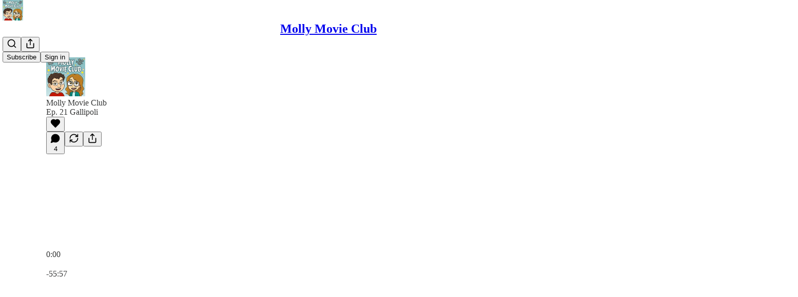

--- FILE ---
content_type: text/html; charset=utf-8
request_url: https://www.mollymovieclub.com/p/ep-21-gallipoli
body_size: 45863
content:
<!DOCTYPE html>
<html lang="en">
    <head>
        <meta charset="utf-8" />
        <meta name="norton-safeweb-site-verification" content="24usqpep0ejc5w6hod3dulxwciwp0djs6c6ufp96av3t4whuxovj72wfkdjxu82yacb7430qjm8adbd5ezlt4592dq4zrvadcn9j9n-0btgdzpiojfzno16-fnsnu7xd" />
        
        <link rel="preconnect" href="https://substackcdn.com" />
        

        
            <title data-rh="true">Ep. 21 Gallipoli - by Anna Rettberg and Casey Muratori</title>
            
            <meta data-rh="true" name="twitter:player" content="https://www.mollymovieclub.com/embed/podcast/ep-21-gallipoli?autoplay=1"/><meta data-rh="true" name="twitter:player:width" content="1"/><meta data-rh="true" name="twitter:player:height" content="1"/><meta data-rh="true" name="twitter:text:player_width" content="1"/><meta data-rh="true" name="twitter:text:player_height" content="1"/><meta data-rh="true" property="og:type" content="article"/><meta data-rh="true" property="og:title" content="Ep. 21 Gallipoli"/><meta data-rh="true" name="twitter:title" content="Ep. 21 Gallipoli"/><meta data-rh="true" name="description" content="Listen now | Today’s movie is Gallipoli directed by Peter Weir."/><meta data-rh="true" property="og:description" content="Listen now | Today’s movie is Gallipoli directed by Peter Weir."/><meta data-rh="true" name="twitter:description" content="Listen now | Today’s movie is Gallipoli directed by Peter Weir."/><meta data-rh="true" property="og:image" content="https://substackcdn.com/image/fetch/$s_!WuIR!,w_1200,h_600,c_fill,f_jpg,q_auto:good,fl_progressive:steep,g_auto/https%3A%2F%2Fbucketeer-e05bbc84-baa3-437e-9518-adb32be77984.s3.amazonaws.com%2Fpublic%2Fimages%2Fddd3cf14-5a0c-409d-98fa-e305def612e7_1438x1440.png"/><meta data-rh="true" name="twitter:image" content="https://substackcdn.com/image/fetch/$s_!Gk89!,f_auto,q_auto:best,fl_progressive:steep/https%3A%2F%2Fmollymovieclub.substack.com%2Fapi%2Fv1%2Fpost_preview%2F73031742%2Ftwitter.jpg%3Fversion%3D4"/><meta data-rh="true" name="twitter:card" content="summary_large_image"/>
            
            
        

        

        <style>
          @layer legacy, tailwind, pencraftReset, pencraft;
        </style>

        
        <link rel="preload" as="style" href="https://substackcdn.com/bundle/theme/main.57ec6396ea4b5be03b65.css" />
        
        
        
        <link rel="preload" as="font" href="https://fonts.gstatic.com/s/spectral/v13/rnCr-xNNww_2s0amA9M5knjsS_ul.woff2" crossorigin />
        

        
            
                <link rel="stylesheet" type="text/css" href="https://substackcdn.com/bundle/static/css/7276.25b99e2d.css" />
            
                <link rel="stylesheet" type="text/css" href="https://substackcdn.com/bundle/static/css/7045.0b7473d2.css" />
            
                <link rel="stylesheet" type="text/css" href="https://substackcdn.com/bundle/static/css/852.9cd7f82f.css" />
            
                <link rel="stylesheet" type="text/css" href="https://substackcdn.com/bundle/static/css/8577.8d59a919.css" />
            
                <link rel="stylesheet" type="text/css" href="https://substackcdn.com/bundle/static/css/2967.9706c5e5.css" />
            
                <link rel="stylesheet" type="text/css" href="https://substackcdn.com/bundle/static/css/5611.463006e7.css" />
            
                <link rel="stylesheet" type="text/css" href="https://substackcdn.com/bundle/static/css/5234.3bc4c4b8.css" />
            
                <link rel="stylesheet" type="text/css" href="https://substackcdn.com/bundle/static/css/5366.448b38a4.css" />
            
                <link rel="stylesheet" type="text/css" href="https://substackcdn.com/bundle/static/css/9605.8595f4dc.css" />
            
                <link rel="stylesheet" type="text/css" href="https://substackcdn.com/bundle/static/css/5136.b664b468.css" />
            
                <link rel="stylesheet" type="text/css" href="https://substackcdn.com/bundle/static/css/main.aba729d8.css" />
            
                <link rel="stylesheet" type="text/css" href="https://substackcdn.com/bundle/static/css/6379.813be60f.css" />
            
                <link rel="stylesheet" type="text/css" href="https://substackcdn.com/bundle/static/css/5136.b664b468.css" />
            
                <link rel="stylesheet" type="text/css" href="https://substackcdn.com/bundle/static/css/9605.8595f4dc.css" />
            
                <link rel="stylesheet" type="text/css" href="https://substackcdn.com/bundle/static/css/5366.448b38a4.css" />
            
                <link rel="stylesheet" type="text/css" href="https://substackcdn.com/bundle/static/css/5234.3bc4c4b8.css" />
            
                <link rel="stylesheet" type="text/css" href="https://substackcdn.com/bundle/static/css/5611.463006e7.css" />
            
                <link rel="stylesheet" type="text/css" href="https://substackcdn.com/bundle/static/css/2967.9706c5e5.css" />
            
                <link rel="stylesheet" type="text/css" href="https://substackcdn.com/bundle/static/css/8577.8d59a919.css" />
            
                <link rel="stylesheet" type="text/css" href="https://substackcdn.com/bundle/static/css/7045.0b7473d2.css" />
            
        

        
        
        
        
        <meta name="viewport" content="width=device-width, initial-scale=1, maximum-scale=1, user-scalable=0, viewport-fit=cover" />
        <meta name="author" content="Anna Rettberg" />
        <meta property="og:url" content="https://www.mollymovieclub.com/p/ep-21-gallipoli" />
        
        
        <link rel="canonical" href="https://www.mollymovieclub.com/p/ep-21-gallipoli" />
        

        

        

        

        
            
                <link rel="shortcut icon" href="https://substackcdn.com/image/fetch/$s_!R99z!,f_auto,q_auto:good,fl_progressive:steep/https%3A%2F%2Fbucketeer-e05bbc84-baa3-437e-9518-adb32be77984.s3.amazonaws.com%2Fpublic%2Fimages%2F4e517a71-fd7c-4624-a36f-a82ce5d032f0%2Ffavicon.ico">
            
        
            
                <link rel="icon" type="image/png" sizes="16x16" href="https://substackcdn.com/image/fetch/$s_!Lehj!,f_auto,q_auto:good,fl_progressive:steep/https%3A%2F%2Fbucketeer-e05bbc84-baa3-437e-9518-adb32be77984.s3.amazonaws.com%2Fpublic%2Fimages%2F4e517a71-fd7c-4624-a36f-a82ce5d032f0%2Ffavicon-16x16.png">
            
        
            
                <link rel="icon" type="image/png" sizes="32x32" href="https://substackcdn.com/image/fetch/$s_!_0tS!,f_auto,q_auto:good,fl_progressive:steep/https%3A%2F%2Fbucketeer-e05bbc84-baa3-437e-9518-adb32be77984.s3.amazonaws.com%2Fpublic%2Fimages%2F4e517a71-fd7c-4624-a36f-a82ce5d032f0%2Ffavicon-32x32.png">
            
        
            
                <link rel="icon" type="image/png" sizes="48x48" href="https://substackcdn.com/image/fetch/$s_!6QTr!,f_auto,q_auto:good,fl_progressive:steep/https%3A%2F%2Fbucketeer-e05bbc84-baa3-437e-9518-adb32be77984.s3.amazonaws.com%2Fpublic%2Fimages%2F4e517a71-fd7c-4624-a36f-a82ce5d032f0%2Ffavicon-48x48.png">
            
        
            
                <link rel="apple-touch-icon" sizes="57x57" href="https://substackcdn.com/image/fetch/$s_!x3n_!,f_auto,q_auto:good,fl_progressive:steep/https%3A%2F%2Fbucketeer-e05bbc84-baa3-437e-9518-adb32be77984.s3.amazonaws.com%2Fpublic%2Fimages%2F4e517a71-fd7c-4624-a36f-a82ce5d032f0%2Fapple-touch-icon-57x57.png">
            
        
            
                <link rel="apple-touch-icon" sizes="60x60" href="https://substackcdn.com/image/fetch/$s_!SrZU!,f_auto,q_auto:good,fl_progressive:steep/https%3A%2F%2Fbucketeer-e05bbc84-baa3-437e-9518-adb32be77984.s3.amazonaws.com%2Fpublic%2Fimages%2F4e517a71-fd7c-4624-a36f-a82ce5d032f0%2Fapple-touch-icon-60x60.png">
            
        
            
                <link rel="apple-touch-icon" sizes="72x72" href="https://substackcdn.com/image/fetch/$s_!vkuF!,f_auto,q_auto:good,fl_progressive:steep/https%3A%2F%2Fbucketeer-e05bbc84-baa3-437e-9518-adb32be77984.s3.amazonaws.com%2Fpublic%2Fimages%2F4e517a71-fd7c-4624-a36f-a82ce5d032f0%2Fapple-touch-icon-72x72.png">
            
        
            
                <link rel="apple-touch-icon" sizes="76x76" href="https://substackcdn.com/image/fetch/$s_!goSP!,f_auto,q_auto:good,fl_progressive:steep/https%3A%2F%2Fbucketeer-e05bbc84-baa3-437e-9518-adb32be77984.s3.amazonaws.com%2Fpublic%2Fimages%2F4e517a71-fd7c-4624-a36f-a82ce5d032f0%2Fapple-touch-icon-76x76.png">
            
        
            
                <link rel="apple-touch-icon" sizes="114x114" href="https://substackcdn.com/image/fetch/$s_!PAzr!,f_auto,q_auto:good,fl_progressive:steep/https%3A%2F%2Fbucketeer-e05bbc84-baa3-437e-9518-adb32be77984.s3.amazonaws.com%2Fpublic%2Fimages%2F4e517a71-fd7c-4624-a36f-a82ce5d032f0%2Fapple-touch-icon-114x114.png">
            
        
            
                <link rel="apple-touch-icon" sizes="120x120" href="https://substackcdn.com/image/fetch/$s_!vWIU!,f_auto,q_auto:good,fl_progressive:steep/https%3A%2F%2Fbucketeer-e05bbc84-baa3-437e-9518-adb32be77984.s3.amazonaws.com%2Fpublic%2Fimages%2F4e517a71-fd7c-4624-a36f-a82ce5d032f0%2Fapple-touch-icon-120x120.png">
            
        
            
                <link rel="apple-touch-icon" sizes="144x144" href="https://substackcdn.com/image/fetch/$s_!NbcM!,f_auto,q_auto:good,fl_progressive:steep/https%3A%2F%2Fbucketeer-e05bbc84-baa3-437e-9518-adb32be77984.s3.amazonaws.com%2Fpublic%2Fimages%2F4e517a71-fd7c-4624-a36f-a82ce5d032f0%2Fapple-touch-icon-144x144.png">
            
        
            
                <link rel="apple-touch-icon" sizes="152x152" href="https://substackcdn.com/image/fetch/$s_!KGBQ!,f_auto,q_auto:good,fl_progressive:steep/https%3A%2F%2Fbucketeer-e05bbc84-baa3-437e-9518-adb32be77984.s3.amazonaws.com%2Fpublic%2Fimages%2F4e517a71-fd7c-4624-a36f-a82ce5d032f0%2Fapple-touch-icon-152x152.png">
            
        
            
                <link rel="apple-touch-icon" sizes="167x167" href="https://substackcdn.com/image/fetch/$s_!5Nyv!,f_auto,q_auto:good,fl_progressive:steep/https%3A%2F%2Fbucketeer-e05bbc84-baa3-437e-9518-adb32be77984.s3.amazonaws.com%2Fpublic%2Fimages%2F4e517a71-fd7c-4624-a36f-a82ce5d032f0%2Fapple-touch-icon-167x167.png">
            
        
            
                <link rel="apple-touch-icon" sizes="180x180" href="https://substackcdn.com/image/fetch/$s_!5Z6l!,f_auto,q_auto:good,fl_progressive:steep/https%3A%2F%2Fbucketeer-e05bbc84-baa3-437e-9518-adb32be77984.s3.amazonaws.com%2Fpublic%2Fimages%2F4e517a71-fd7c-4624-a36f-a82ce5d032f0%2Fapple-touch-icon-180x180.png">
            
        
            
                <link rel="apple-touch-icon" sizes="1024x1024" href="https://substackcdn.com/image/fetch/$s_!RBVL!,f_auto,q_auto:good,fl_progressive:steep/https%3A%2F%2Fbucketeer-e05bbc84-baa3-437e-9518-adb32be77984.s3.amazonaws.com%2Fpublic%2Fimages%2F4e517a71-fd7c-4624-a36f-a82ce5d032f0%2Fapple-touch-icon-1024x1024.png">
            
        
            
        
            
        
            
        

        

        
            <link rel="alternate" type="application/rss+xml" href="/feed" title="Molly Movie Club"/>
        

        
        
          <style>
            @font-face{font-family:'Spectral';font-style:italic;font-weight:400;font-display:fallback;src:url(https://fonts.gstatic.com/s/spectral/v13/rnCt-xNNww_2s0amA9M8on7mTNmnUHowCw.woff2) format('woff2');unicode-range:U+0301,U+0400-045F,U+0490-0491,U+04B0-04B1,U+2116}@font-face{font-family:'Spectral';font-style:italic;font-weight:400;font-display:fallback;src:url(https://fonts.gstatic.com/s/spectral/v13/rnCt-xNNww_2s0amA9M8onXmTNmnUHowCw.woff2) format('woff2');unicode-range:U+0102-0103,U+0110-0111,U+0128-0129,U+0168-0169,U+01A0-01A1,U+01AF-01B0,U+0300-0301,U+0303-0304,U+0308-0309,U+0323,U+0329,U+1EA0-1EF9,U+20AB}@font-face{font-family:'Spectral';font-style:italic;font-weight:400;font-display:fallback;src:url(https://fonts.gstatic.com/s/spectral/v13/rnCt-xNNww_2s0amA9M8onTmTNmnUHowCw.woff2) format('woff2');unicode-range:U+0100-02AF,U+0304,U+0308,U+0329,U+1E00-1E9F,U+1EF2-1EFF,U+2020,U+20A0-20AB,U+20AD-20CF,U+2113,U+2C60-2C7F,U+A720-A7FF}@font-face{font-family:'Spectral';font-style:italic;font-weight:400;font-display:fallback;src:url(https://fonts.gstatic.com/s/spectral/v13/rnCt-xNNww_2s0amA9M8onrmTNmnUHo.woff2) format('woff2');unicode-range:U+0000-00FF,U+0131,U+0152-0153,U+02BB-02BC,U+02C6,U+02DA,U+02DC,U+0304,U+0308,U+0329,U+2000-206F,U+2074,U+20AC,U+2122,U+2191,U+2193,U+2212,U+2215,U+FEFF,U+FFFD}@font-face{font-family:'Spectral';font-style:normal;font-weight:400;font-display:fallback;src:url(https://fonts.gstatic.com/s/spectral/v13/rnCr-xNNww_2s0amA9M9knjsS_ulYHs.woff2) format('woff2');unicode-range:U+0301,U+0400-045F,U+0490-0491,U+04B0-04B1,U+2116}@font-face{font-family:'Spectral';font-style:normal;font-weight:400;font-display:fallback;src:url(https://fonts.gstatic.com/s/spectral/v13/rnCr-xNNww_2s0amA9M2knjsS_ulYHs.woff2) format('woff2');unicode-range:U+0102-0103,U+0110-0111,U+0128-0129,U+0168-0169,U+01A0-01A1,U+01AF-01B0,U+0300-0301,U+0303-0304,U+0308-0309,U+0323,U+0329,U+1EA0-1EF9,U+20AB}@font-face{font-family:'Spectral';font-style:normal;font-weight:400;font-display:fallback;src:url(https://fonts.gstatic.com/s/spectral/v13/rnCr-xNNww_2s0amA9M3knjsS_ulYHs.woff2) format('woff2');unicode-range:U+0100-02AF,U+0304,U+0308,U+0329,U+1E00-1E9F,U+1EF2-1EFF,U+2020,U+20A0-20AB,U+20AD-20CF,U+2113,U+2C60-2C7F,U+A720-A7FF}@font-face{font-family:'Spectral';font-style:normal;font-weight:400;font-display:fallback;src:url(https://fonts.gstatic.com/s/spectral/v13/rnCr-xNNww_2s0amA9M5knjsS_ul.woff2) format('woff2');unicode-range:U+0000-00FF,U+0131,U+0152-0153,U+02BB-02BC,U+02C6,U+02DA,U+02DC,U+0304,U+0308,U+0329,U+2000-206F,U+2074,U+20AC,U+2122,U+2191,U+2193,U+2212,U+2215,U+FEFF,U+FFFD}@font-face{font-family:'Spectral';font-style:normal;font-weight:600;font-display:fallback;src:url(https://fonts.gstatic.com/s/spectral/v13/rnCs-xNNww_2s0amA9vmtm3FafaPWnIIMrY.woff2) format('woff2');unicode-range:U+0301,U+0400-045F,U+0490-0491,U+04B0-04B1,U+2116}@font-face{font-family:'Spectral';font-style:normal;font-weight:600;font-display:fallback;src:url(https://fonts.gstatic.com/s/spectral/v13/rnCs-xNNww_2s0amA9vmtm3OafaPWnIIMrY.woff2) format('woff2');unicode-range:U+0102-0103,U+0110-0111,U+0128-0129,U+0168-0169,U+01A0-01A1,U+01AF-01B0,U+0300-0301,U+0303-0304,U+0308-0309,U+0323,U+0329,U+1EA0-1EF9,U+20AB}@font-face{font-family:'Spectral';font-style:normal;font-weight:600;font-display:fallback;src:url(https://fonts.gstatic.com/s/spectral/v13/rnCs-xNNww_2s0amA9vmtm3PafaPWnIIMrY.woff2) format('woff2');unicode-range:U+0100-02AF,U+0304,U+0308,U+0329,U+1E00-1E9F,U+1EF2-1EFF,U+2020,U+20A0-20AB,U+20AD-20CF,U+2113,U+2C60-2C7F,U+A720-A7FF}@font-face{font-family:'Spectral';font-style:normal;font-weight:600;font-display:fallback;src:url(https://fonts.gstatic.com/s/spectral/v13/rnCs-xNNww_2s0amA9vmtm3BafaPWnII.woff2) format('woff2');unicode-range:U+0000-00FF,U+0131,U+0152-0153,U+02BB-02BC,U+02C6,U+02DA,U+02DC,U+0304,U+0308,U+0329,U+2000-206F,U+2074,U+20AC,U+2122,U+2191,U+2193,U+2212,U+2215,U+FEFF,U+FFFD}
            
          </style>
        
        

        <style>:root{--color_theme_bg_pop:#99A2F1;--background_pop:#99A2F1;--cover_bg_color:#FFFFFF;--cover_bg_color_secondary:#f0f0f0;--background_pop_darken:#838eee;--print_on_pop:#ffffff;--color_theme_bg_pop_darken:#838eee;--color_theme_print_on_pop:#ffffff;--color_theme_bg_pop_20:rgba(153, 162, 241, 0.2);--color_theme_bg_pop_30:rgba(153, 162, 241, 0.3);--print_pop:#99a2f1;--color_theme_accent:#99a2f1;--cover_print_primary:#363737;--cover_print_secondary:#757575;--cover_print_tertiary:#b6b6b6;--cover_border_color:#99a2f1;--home_hero:newspaper;--home_posts:list;--background_contrast_1:#f0f0f0;--background_contrast_2:#dddddd;--background_contrast_3:#b7b7b7;--background_contrast_4:#929292;--background_contrast_5:#515151;--color_theme_detail:#e6e6e6;--background_contrast_pop:rgba(153, 162, 241, 0.4);--color_theme_bg_contrast_pop:rgba(153, 162, 241, 0.4);--theme_bg_is_dark:0;--background_pop_rgb:153, 162, 241;--color_theme_bg_pop_rgb:153, 162, 241;--color_theme_accent_rgb:153, 162, 241;}</style>

        
            <link rel="stylesheet" href="https://substackcdn.com/bundle/theme/main.57ec6396ea4b5be03b65.css" />
        

        <style></style>

        

        

        

        
    </head>

    <body class="">
        

        

        

        

        

        

        <div id="entry">
            <div id="main" class="main typography use-theme-bg"><div class="pencraft pc-display-contents pc-reset pubTheme-yiXxQA"><div data-testid="navbar" class="main-menu"><div class="mainMenuContent-DME8DR"><div style="position:relative;height:71px;" class="pencraft pc-display-flex pc-gap-12 pc-paddingLeft-20 pc-paddingRight-20 pc-justifyContent-space-between pc-alignItems-center pc-reset border-bottom-detail-k1F6C4 topBar-pIF0J1"><div style="flex-basis:0px;flex-grow:1;" class="logoContainer-p12gJb"><a href="/" native class="pencraft pc-display-contents pc-reset"><div draggable="false" class="pencraft pc-display-flex pc-position-relative pc-reset"><div style="width:40px;height:40px;" class="pencraft pc-display-flex pc-reset bg-white-ZBV5av pc-borderRadius-sm overflow-hidden-WdpwT6 sizing-border-box-DggLA4"><picture><source type="image/webp" srcset="https://substackcdn.com/image/fetch/$s_!qCCp!,w_80,h_80,c_fill,f_webp,q_auto:good,fl_progressive:steep,g_auto/https%3A%2F%2Fbucketeer-e05bbc84-baa3-437e-9518-adb32be77984.s3.amazonaws.com%2Fpublic%2Fimages%2Fbfef397c-db37-4c32-aa8e-35d400ad460c_1280x1280.png"/><img src="https://substackcdn.com/image/fetch/$s_!qCCp!,w_80,h_80,c_fill,f_auto,q_auto:good,fl_progressive:steep,g_auto/https%3A%2F%2Fbucketeer-e05bbc84-baa3-437e-9518-adb32be77984.s3.amazonaws.com%2Fpublic%2Fimages%2Fbfef397c-db37-4c32-aa8e-35d400ad460c_1280x1280.png" sizes="100vw" alt="Molly Movie Club" width="80" height="80" style="width:40px;height:40px;" draggable="false" class="img-OACg1c object-fit-cover-u4ReeV pencraft pc-reset"/></picture></div></div></a></div><div style="flex-grow:0;" class="titleContainer-DJYq5v"><h1 class="pencraft pc-reset font-pub-headings-FE5byy reset-IxiVJZ title-oOnUGd"><a href="/" class="pencraft pc-display-contents pc-reset">Molly Movie Club</a></h1></div><div style="flex-basis:0px;flex-grow:1;" class="pencraft pc-display-flex pc-justifyContent-flex-end pc-alignItems-center pc-reset"><div class="buttonsContainer-SJBuep"><div class="pencraft pc-display-flex pc-gap-8 pc-justifyContent-flex-end pc-alignItems-center pc-reset navbar-buttons"><div class="pencraft pc-display-flex pc-gap-4 pc-reset"><span data-state="closed"><button tabindex="0" type="button" aria-label="Search" class="pencraft pc-reset pencraft iconButton-mq_Et5 iconButtonBase-dJGHgN buttonBase-GK1x3M buttonStyle-r7yGCK size_md-gCDS3o priority_tertiary-rlke8z"><svg xmlns="http://www.w3.org/2000/svg" width="20" height="20" viewBox="0 0 24 24" fill="none" stroke="currentColor" stroke-width="2" stroke-linecap="round" stroke-linejoin="round" class="lucide lucide-search"><circle cx="11" cy="11" r="8"></circle><path d="m21 21-4.3-4.3"></path></svg></button></span><button tabindex="0" type="button" aria-label="Share Publication" id="headlessui-menu-button-P0-5" aria-haspopup="menu" aria-expanded="false" data-headlessui-state class="pencraft pc-reset pencraft iconButton-mq_Et5 iconButtonBase-dJGHgN buttonBase-GK1x3M buttonStyle-r7yGCK size_md-gCDS3o priority_tertiary-rlke8z"><svg xmlns="http://www.w3.org/2000/svg" width="20" height="20" viewBox="0 0 24 24" fill="none" stroke="currentColor" stroke-width="2" stroke-linecap="round" stroke-linejoin="round" class="lucide lucide-share"><path d="M4 12v8a2 2 0 0 0 2 2h12a2 2 0 0 0 2-2v-8"></path><polyline points="16 6 12 2 8 6"></polyline><line x1="12" x2="12" y1="2" y2="15"></line></svg></button></div><button tabindex="0" type="button" data-testid="noncontributor-cta-button" class="pencraft pc-reset pencraft buttonBase-GK1x3M buttonText-X0uSmG buttonStyle-r7yGCK priority_primary-RfbeYt size_md-gCDS3o">Subscribe</button><button tabindex="0" type="button" native data-href="https://substack.com/sign-in?redirect=%2Fp%2Fep-21-gallipoli&amp;for_pub=mollymovieclub" class="pencraft pc-reset pencraft buttonBase-GK1x3M buttonText-X0uSmG buttonStyle-r7yGCK priority_tertiary-rlke8z size_md-gCDS3o">Sign in</button></div></div></div></div></div><div style="height:72px;"></div></div></div><div><script type="application/ld+json">{"@context":"https://schema.org","@type":"NewsArticle","url":"https://www.mollymovieclub.com/p/ep-21-gallipoli","mainEntityOfPage":"https://www.mollymovieclub.com/p/ep-21-gallipoli","headline":"Ep. 21 Gallipoli","description":"Listen now | Today\u2019s movie is Gallipoli directed by Peter Weir.","image":[{"@type":"ImageObject","url":"https://bucketeer-e05bbc84-baa3-437e-9518-adb32be77984.s3.amazonaws.com/public/images/ddd3cf14-5a0c-409d-98fa-e305def612e7_1438x1440.png"}],"datePublished":"2022-09-23T09:00:59+00:00","dateModified":"2022-09-23T09:00:59+00:00","isAccessibleForFree":true,"author":[{"@type":"Person","name":"Anna Rettberg","url":"https://substack.com/@aerettberg","description":"Lead Artist at Molly Rocket, Inc.","identifier":"user:86955661","sameAs":["https://twitter.com/mollymovieclub"],"image":{"@type":"ImageObject","contentUrl":"https://substackcdn.com/image/fetch/$s_!j3yo!,f_auto,q_auto:good,fl_progressive:steep/https%3A%2F%2Fbucketeer-e05bbc84-baa3-437e-9518-adb32be77984.s3.amazonaws.com%2Fpublic%2Fimages%2F717ec5cd-1327-4313-ba6a-efc1bc88a180_706x804.png","thumbnailUrl":"https://substackcdn.com/image/fetch/$s_!j3yo!,w_128,h_128,c_limit,f_auto,q_auto:good,fl_progressive:steep/https%3A%2F%2Fbucketeer-e05bbc84-baa3-437e-9518-adb32be77984.s3.amazonaws.com%2Fpublic%2Fimages%2F717ec5cd-1327-4313-ba6a-efc1bc88a180_706x804.png"}},{"@type":"Person","name":"Casey Muratori","url":"https://substack.com/@cmuratori","description":"Lead programmer at Molly Rocket, Inc.","identifier":"user:11696674","sameAs":["https://twitter.com/cmuratori"],"image":{"@type":"ImageObject","contentUrl":"https://substackcdn.com/image/fetch/$s_!HjeV!,f_auto,q_auto:good,fl_progressive:steep/https%3A%2F%2Fsubstack-post-media.s3.amazonaws.com%2Fpublic%2Fimages%2F9ea04c0d-d268-4fd2-ab3b-1b001428b05b_1024x1024.png","thumbnailUrl":"https://substackcdn.com/image/fetch/$s_!HjeV!,w_128,h_128,c_limit,f_auto,q_auto:good,fl_progressive:steep/https%3A%2F%2Fsubstack-post-media.s3.amazonaws.com%2Fpublic%2Fimages%2F9ea04c0d-d268-4fd2-ab3b-1b001428b05b_1024x1024.png"}}],"publisher":{"@type":"Organization","name":"Molly Movie Club","url":"https://www.mollymovieclub.com","description":"@cmuratori and @aerettberg lead discussions about movies past and present, terrific and terrible, classic and forgettable.","interactionStatistic":{"@type":"InteractionCounter","name":"Subscribers","interactionType":"https://schema.org/SubscribeAction","userInteractionCount":10000},"identifier":"pub:839621","logo":{"@type":"ImageObject","url":"https://substackcdn.com/image/fetch/$s_!qCCp!,f_auto,q_auto:good,fl_progressive:steep/https%3A%2F%2Fbucketeer-e05bbc84-baa3-437e-9518-adb32be77984.s3.amazonaws.com%2Fpublic%2Fimages%2Fbfef397c-db37-4c32-aa8e-35d400ad460c_1280x1280.png","contentUrl":"https://substackcdn.com/image/fetch/$s_!qCCp!,f_auto,q_auto:good,fl_progressive:steep/https%3A%2F%2Fbucketeer-e05bbc84-baa3-437e-9518-adb32be77984.s3.amazonaws.com%2Fpublic%2Fimages%2Fbfef397c-db37-4c32-aa8e-35d400ad460c_1280x1280.png","thumbnailUrl":"https://substackcdn.com/image/fetch/$s_!qCCp!,w_128,h_128,c_limit,f_auto,q_auto:good,fl_progressive:steep/https%3A%2F%2Fbucketeer-e05bbc84-baa3-437e-9518-adb32be77984.s3.amazonaws.com%2Fpublic%2Fimages%2Fbfef397c-db37-4c32-aa8e-35d400ad460c_1280x1280.png"},"image":{"@type":"ImageObject","url":"https://substackcdn.com/image/fetch/$s_!qCCp!,f_auto,q_auto:good,fl_progressive:steep/https%3A%2F%2Fbucketeer-e05bbc84-baa3-437e-9518-adb32be77984.s3.amazonaws.com%2Fpublic%2Fimages%2Fbfef397c-db37-4c32-aa8e-35d400ad460c_1280x1280.png","contentUrl":"https://substackcdn.com/image/fetch/$s_!qCCp!,f_auto,q_auto:good,fl_progressive:steep/https%3A%2F%2Fbucketeer-e05bbc84-baa3-437e-9518-adb32be77984.s3.amazonaws.com%2Fpublic%2Fimages%2Fbfef397c-db37-4c32-aa8e-35d400ad460c_1280x1280.png","thumbnailUrl":"https://substackcdn.com/image/fetch/$s_!qCCp!,w_128,h_128,c_limit,f_auto,q_auto:good,fl_progressive:steep/https%3A%2F%2Fbucketeer-e05bbc84-baa3-437e-9518-adb32be77984.s3.amazonaws.com%2Fpublic%2Fimages%2Fbfef397c-db37-4c32-aa8e-35d400ad460c_1280x1280.png"},"sameAs":["https://twitter.com/mollymovieclub"]},"interactionStatistic":[{"@type":"InteractionCounter","interactionType":"https://schema.org/LikeAction","userInteractionCount":0},{"@type":"InteractionCounter","interactionType":"https://schema.org/ShareAction","userInteractionCount":0},{"@type":"InteractionCounter","interactionType":"https://schema.org/CommentAction","userInteractionCount":4}]}</script><div aria-label="Post" role="main" class="single-post-container"><div><div class="single-post"><div class="pencraft pc-display-contents pc-reset pubTheme-yiXxQA"><article class="typography podcast-post post shows-post"><div class="visibility-check"></div><div><div class="player-wrapper-outer-eAOhcD"><div class="player-wrapper-inner-KUdif0"><div class="pencraft pc-display-contents pc-reset dark-theme"><div style="min-height:400px;" class="pencraft pc-position-relative pc-reset"><div style="background-image:url(https://substackcdn.com/image/fetch/$s_!QrbG!,f_auto,q_auto:good,fl_progressive:steep/https%3A%2F%2Fbucketeer-e05bbc84-baa3-437e-9518-adb32be77984.s3.amazonaws.com%2Fpublic%2Fimages%2F245e5e7e-011d-451a-afac-d5ab561100b3_2400x2400.png);" class="pencraft pc-display-flex pc-position-absolute pc-inset-0 pc-reset pc-borderRadius-md backgroundImage-Eijlhi"></div><div style="backdrop-filter:blur(120px);-webkit-backdrop-filter:blur(120px);-webkit-filter:brightness(0.7);filter:brightness(0.7);background:linear-gradient(180deg, rgba(84,58,44,0.75), rgba(84,58,44,0.75)), var(--color-dark-bg-secondary);" class="pencraft pc-display-flex pc-position-absolute pc-inset-0 pc-reset pc-borderRadius-md"></div><div class="pencraft pc-display-flex pc-flexDirection-column pc-position-absolute pc-inset-0 pc-reset"><div class="pencraft pc-display-flex pc-justifyContent-space-between pc-alignItems-stretch pc-reset flex-grow-rzmknG"><div class="pencraft pc-padding-24 pc-reset flex-grow-rzmknG overflow-hidden-WdpwT6"><div class="pencraft pc-display-flex pc-gap-16 pc-alignItems-center pc-alignSelf-flex-start pc-reset flex-grow-rzmknG header-PjQum5"><a href="https://www.mollymovieclub.com" native style="width:76px;height:76px;"><img src="https://substackcdn.com/image/fetch/$s_!QrbG!,w_152,h_152,c_fill,f_auto,q_auto:good,fl_progressive:steep,g_auto/https%3A%2F%2Fbucketeer-e05bbc84-baa3-437e-9518-adb32be77984.s3.amazonaws.com%2Fpublic%2Fimages%2F245e5e7e-011d-451a-afac-d5ab561100b3_2400x2400.png" width="76" height="76" alt="Molly Movie Club" name="Molly Movie Club" class="pencraft pc-reset outline-detail-vcQLyr pub-logo-m0IFm6 static-XUAQjT"/></a><div class="pencraft pc-display-flex pc-flexDirection-column pc-gap-4 pc-minWidth-0 pc-reset flex-grow-rzmknG"><div class="pencraft pc-reset overflow-hidden-WdpwT6 ellipsis-Jb8om8 color-vibrance-secondary-k5eqjt line-height-20-t4M0El font-text-qe4AeH size-13-hZTUKr weight-regular-mUq6Gb reset-IxiVJZ">Molly Movie Club</div><div style="max-width:460px;" class="pencraft pc-reset overflow-hidden-WdpwT6 ellipsis-Jb8om8 color-vibrance-primary-KHCdqV line-height-20-t4M0El font-text-qe4AeH size-15-Psle70 weight-medium-fw81nC reset-IxiVJZ">Ep. 21 Gallipoli</div></div></div></div><div class="pencraft pc-display-flex pc-paddingLeft-24 pc-paddingRight-24 pc-alignItems-center pc-reset"><div class="post-ufi style-large-on-dark themed vertically-stacked"><div class="like-button-container post-ufi-button style-large-on-dark"><button tabindex="0" type="button" aria-label="Like" aria-pressed="false" class="pencraft pc-reset pencraft post-ufi-button style-large-on-dark state-disabled no-label with-border"><svg role="img" style="height:20px;width:20px;" width="20" height="20" viewBox="0 0 24 24" fill="#000000" stroke-width="2" stroke="#000" xmlns="http://www.w3.org/2000/svg" class="icon"><g><title></title><svg xmlns="http://www.w3.org/2000/svg" width="24" height="24" viewBox="0 0 24 24" stroke-width="2" stroke-linecap="round" stroke-linejoin="round" class="lucide lucide-heart"><path d="M19 14c1.49-1.46 3-3.21 3-5.5A5.5 5.5 0 0 0 16.5 3c-1.76 0-3 .5-4.5 2-1.5-1.5-2.74-2-4.5-2A5.5 5.5 0 0 0 2 8.5c0 2.3 1.5 4.05 3 5.5l7 7Z"></path></svg></g></svg></button></div><button tabindex="0" type="button" aria-label="View comments (4)" data-href="https://www.mollymovieclub.com/p/ep-21-gallipoli/comments" class="pencraft pc-reset pencraft post-ufi-button style-large-on-dark post-ufi-comment-button has-label with-border"><svg role="img" style="height:20px;width:20px;" width="20" height="20" viewBox="0 0 24 24" fill="#000000" stroke-width="2" stroke="#000" xmlns="http://www.w3.org/2000/svg" class="icon"><g><title></title><svg xmlns="http://www.w3.org/2000/svg" width="24" height="24" viewBox="0 0 24 24" stroke-width="2" stroke-linecap="round" stroke-linejoin="round" class="lucide lucide-message-circle"><path d="M7.9 20A9 9 0 1 0 4 16.1L2 22Z"></path></svg></g></svg><div class="label">4</div></button><button tabindex="0" type="button" class="pencraft pc-reset pencraft post-ufi-button style-large-on-dark no-label with-border"><svg role="img" style="height:20px;width:20px;" width="20" height="20" viewBox="0 0 24 24" fill="none" stroke-width="2" stroke="#000" xmlns="http://www.w3.org/2000/svg" class="icon"><g><title></title><path d="M21 3V8M21 8H16M21 8L18 5.29962C16.7056 4.14183 15.1038 3.38328 13.3879 3.11547C11.6719 2.84766 9.9152 3.08203 8.32951 3.79031C6.74382 4.49858 5.39691 5.65051 4.45125 7.10715C3.5056 8.5638 3.00158 10.2629 3 11.9996M3 21V16M3 16H8M3 16L6 18.7C7.29445 19.8578 8.89623 20.6163 10.6121 20.8841C12.3281 21.152 14.0848 20.9176 15.6705 20.2093C17.2562 19.501 18.6031 18.3491 19.5487 16.8925C20.4944 15.4358 20.9984 13.7367 21 12" stroke-linecap="round" stroke-linejoin="round"></path></g></svg></button><button tabindex="0" type="button" data-href="javascript:void(0)" class="pencraft pc-reset pencraft post-ufi-button style-large-on-dark no-label with-border"><svg xmlns="http://www.w3.org/2000/svg" width="20" height="20" viewBox="0 0 24 24" fill="none" stroke="currentColor" stroke-width="2" stroke-linecap="round" stroke-linejoin="round" class="lucide lucide-share icon"><path d="M4 12v8a2 2 0 0 0 2 2h12a2 2 0 0 0 2-2v-8"></path><polyline points="16 6 12 2 8 6"></polyline><line x1="12" x2="12" y1="2" y2="15"></line></svg></button></div></div></div><div class="pencraft pc-display-flex pc-flexDirection-column pc-paddingLeft-16 pc-paddingRight-16 pc-position-absolute pc-reset controlsCentered-TEIxxh"><div class="pencraft pc-display-flex pc-gap-20 pc-justifyContent-space-between pc-alignItems-center pc-reset"><div style="width:60px;" role="button" aria-label="Change playback speed. Current speed is 1 times" class="pencraft pc-display-flex pc-justifyContent-center pc-reset"><div aria-hidden="true" class="pencraft pc-reset color-vibrance-secondary-k5eqjt line-height-24-jnGwiv font-text-qe4AeH size-17-JHHggF weight-medium-fw81nC reset-IxiVJZ playbackRate-o33VkZ">1×</div></div><div class="pencraft pc-display-flex pc-gap-32 pc-alignItems-center pc-reset"><div role="button" aria-label="Skip backward 15 seconds" class="skip-button-jgLOBO"><svg role="img" style="height:32px;width:29.09090909090909px;" width="29.09090909090909" height="32" viewBox="0 0 20 22" fill="white" stroke-width="1.8" stroke="none" xmlns="http://www.w3.org/2000/svg" class="skip-icon-YsbexL"><g><title></title><path d="M0 11.8557C0 13.2164 0.260417 14.4989 0.78125 15.7034C1.30208 16.9078 2.02148 17.969 2.93945 18.887C3.85742 19.7984 4.91536 20.5146 6.11328 21.0354C7.31771 21.5562 8.60026 21.8166 9.96094 21.8166C11.3216 21.8166 12.6009 21.5562 13.7988 21.0354C15.0033 20.5146 16.0645 19.7984 16.9824 18.887C17.9004 17.969 18.6198 16.9078 19.1406 15.7034C19.6615 14.4989 19.9219 13.2164 19.9219 11.8557C19.9219 10.6578 19.7168 9.51846 19.3066 8.43773C18.8965 7.357 18.3236 6.38044 17.5879 5.50805C16.8587 4.62914 16.0026 3.89672 15.0195 3.31078C14.043 2.71833 12.985 2.30818 11.8457 2.08031V0.693592C11.8457 0.342029 11.7448 0.12393 11.543 0.039295C11.3411 -0.0453404 11.1068 0.00674294 10.8398 0.195545L7.72461 2.37328C7.49674 2.52953 7.38281 2.71182 7.38281 2.92015C7.38281 3.12849 7.49674 3.31403 7.72461 3.47679L10.8301 5.6643C11.097 5.85961 11.3314 5.91495 11.5332 5.83031C11.7415 5.73916 11.8457 5.51781 11.8457 5.16625V3.77953C12.7702 3.98786 13.6198 4.33943 14.3945 4.83422C15.1758 5.32901 15.8529 5.93448 16.4258 6.65062C17.0052 7.36677 17.4544 8.16755 17.7734 9.05297C18.0924 9.93187 18.252 10.8661 18.252 11.8557C18.252 13.008 18.0371 14.0888 17.6074 15.0979C17.1842 16.1005 16.5918 16.9827 15.8301 17.7444C15.0749 18.4996 14.196 19.0888 13.1934 19.512C12.1908 19.9416 11.1133 20.1565 9.96094 20.1565C8.80859 20.1565 7.72786 19.9416 6.71875 19.512C5.71615 19.0888 4.83398 18.4996 4.07227 17.7444C3.31706 16.9827 2.72461 16.1005 2.29492 15.0979C1.87174 14.0888 1.66016 13.008 1.66016 11.8557C1.66016 10.9312 1.80339 10.0523 2.08984 9.21898C2.3763 8.37914 2.77669 7.61416 3.29102 6.92406C3.80534 6.23396 4.40755 5.64151 5.09766 5.14672C5.29948 4.99698 5.42643 4.81469 5.47852 4.59984C5.53711 4.385 5.50456 4.17666 5.38086 3.97484C5.25716 3.77953 5.07812 3.66234 4.84375 3.62328C4.60938 3.57771 4.38477 3.6363 4.16992 3.79906C3.33008 4.40453 2.59766 5.12719 1.97266 5.96703C1.34766 6.80036 0.86263 7.71833 0.517578 8.72094C0.172526 9.71703 0 10.762 0 11.8557ZM7.10938 15.8596C7.29818 15.8596 7.44792 15.801 7.55859 15.6838C7.66927 15.5601 7.72461 15.3941 7.72461 15.1858V9.02367C7.72461 8.76976 7.66602 8.58096 7.54883 8.45726C7.43164 8.32706 7.26237 8.26195 7.04102 8.26195C6.9043 8.26195 6.77734 8.28799 6.66016 8.34008C6.54297 8.38565 6.39648 8.46703 6.2207 8.58422L4.88281 9.49242C4.77214 9.57055 4.6875 9.65844 4.62891 9.75609C4.57682 9.84724 4.55078 9.94815 4.55078 10.0588C4.55078 10.2216 4.60612 10.3616 4.7168 10.4787C4.82747 10.5959 4.96094 10.6545 5.11719 10.6545C5.21484 10.6545 5.29622 10.6415 5.36133 10.6155C5.42643 10.5894 5.5013 10.5406 5.58594 10.469L6.52344 9.78539H6.50391V15.1858C6.50391 15.3876 6.55924 15.5504 6.66992 15.6741C6.7806 15.7978 6.92708 15.8596 7.10938 15.8596ZM12.0703 15.9768C12.8776 15.9768 13.5254 15.7392 14.0137 15.2639C14.5085 14.7821 14.7559 14.1474 14.7559 13.3596C14.7559 12.6435 14.5378 12.0543 14.1016 11.592C13.6654 11.1298 13.099 10.8987 12.4023 10.8987C12.0898 10.8987 11.7839 10.9703 11.4844 11.1135C11.1914 11.2567 10.9798 11.4521 10.8496 11.6995H10.8984L11.0742 9.49242H13.9941C14.1374 9.49242 14.2611 9.44034 14.3652 9.33617C14.4759 9.232 14.5312 9.09528 14.5312 8.92601C14.5312 8.76325 14.4759 8.63305 14.3652 8.53539C14.2611 8.43122 14.1374 8.37914 13.9941 8.37914H10.8789C10.3646 8.37914 10.0846 8.64932 10.0391 9.18969L9.82422 12.0022C9.80469 12.2431 9.85352 12.4254 9.9707 12.5491C10.0879 12.6662 10.2539 12.7248 10.4688 12.7248C10.625 12.7248 10.752 12.7053 10.8496 12.6662C10.9473 12.6272 11.0645 12.5556 11.2012 12.4514C11.39 12.2821 11.5658 12.1617 11.7285 12.0901C11.8913 12.012 12.0703 11.9729 12.2656 11.9729C12.6432 11.9729 12.9492 12.1031 13.1836 12.3635C13.418 12.6174 13.5352 12.956 13.5352 13.3791C13.5352 13.8088 13.4017 14.1636 13.1348 14.4436C12.8678 14.7235 12.5326 14.8635 12.1289 14.8635C11.8359 14.8635 11.5723 14.7886 11.3379 14.6389C11.1035 14.4827 10.9245 14.2776 10.8008 14.0237C10.7292 13.9 10.6478 13.8056 10.5566 13.7405C10.4655 13.6689 10.3581 13.633 10.2344 13.633C10.0716 13.633 9.93815 13.6851 9.83398 13.7893C9.73633 13.8935 9.6875 14.0302 9.6875 14.1995C9.6875 14.2646 9.69401 14.3297 9.70703 14.3948C9.72005 14.4599 9.73958 14.525 9.76562 14.5901C9.89583 14.9416 10.1628 15.2606 10.5664 15.5471C10.9766 15.8336 11.4779 15.9768 12.0703 15.9768Z"></path></g></svg></div><div style="width:72px;height:72px;" role="button" aria-label="Play" aria-pressed="false" class="pencraft pc-display-flex pc-justifyContent-center pc-alignItems-center pc-reset bg-glass-thick-QXWmTV playButton-VfYy0S"><svg role="img" style="height:20px;width:20px;" width="20" height="20" viewBox="0 0 16 16" fill="none" stroke-width="1.8" stroke="none" xmlns="http://www.w3.org/2000/svg" class="playButtonIcon-iVd8T6"><g><title></title><path d="M3.35866 16C2.58101 16 2 15.4101 2 14.4447V1.55531C2 0.598883 2.58101 0 3.35866 0C3.75196 0 4.10056 0.134078 4.54749 0.393296L15.1575 6.54302C15.9531 7.00782 16.3106 7.39218 16.3106 8C16.3106 8.61676 15.9531 9.00112 15.1575 9.45698L4.54749 15.6067C4.10056 15.8659 3.75196 16 3.35866 16Z"></path></g></svg></div><div role="button" aria-label="Skip forward 30 seconds" class="skip-button-jgLOBO"><svg role="img" style="height:32px;width:29.09090909090909px;" width="29.09090909090909" height="32" viewBox="0 0 20 22" fill="white" stroke-width="1.8" stroke="none" xmlns="http://www.w3.org/2000/svg" class="skip-icon-YsbexL"><g><title></title><path d="M13.1738 15.9615C13.7142 15.9615 14.1829 15.802 14.5801 15.483C14.9837 15.1574 15.2962 14.705 15.5176 14.1255C15.7454 13.5461 15.8594 12.8658 15.8594 12.0845C15.8594 11.2968 15.7454 10.6099 15.5176 10.024C15.2962 9.43803 14.9837 8.9823 14.5801 8.65678C14.1829 8.33126 13.7142 8.1685 13.1738 8.1685C12.6335 8.1685 12.1615 8.33126 11.7578 8.65678C11.3542 8.97579 11.0417 9.42827 10.8203 10.0142C10.599 10.6001 10.4883 11.2902 10.4883 12.0845C10.4883 12.8658 10.599 13.5461 10.8203 14.1255C11.0417 14.705 11.3542 15.1574 11.7578 15.483C12.1615 15.802 12.6335 15.9615 13.1738 15.9615ZM6.875 15.9615C7.64323 15.9615 8.27148 15.7531 8.75977 15.3365C9.25456 14.9133 9.50195 14.3729 9.50195 13.7154C9.50195 13.2401 9.35221 12.83 9.05273 12.4849C8.75326 12.1333 8.3724 11.9315 7.91016 11.8794V11.9283C8.28125 11.8632 8.59701 11.6613 8.85742 11.3228C9.12435 10.9843 9.25781 10.5969 9.25781 10.1607C9.25781 9.57475 9.03971 9.09624 8.60352 8.72514C8.17383 8.35405 7.61719 8.1685 6.93359 8.1685C6.34115 8.1685 5.82357 8.3215 5.38086 8.62749C4.93815 8.92697 4.66471 9.31108 4.56055 9.77983C4.54753 9.83842 4.53776 9.89376 4.53125 9.94585C4.52474 9.99793 4.52148 10.05 4.52148 10.1021C4.52148 10.2779 4.57031 10.4211 4.66797 10.5318C4.77214 10.6425 4.90885 10.6978 5.07812 10.6978C5.35156 10.6978 5.54036 10.5448 5.64453 10.2388C5.74219 9.93282 5.89518 9.7017 6.10352 9.54545C6.31185 9.38269 6.57878 9.30131 6.9043 9.30131C7.24935 9.30131 7.52604 9.39572 7.73438 9.58452C7.94922 9.76681 8.05664 10.0077 8.05664 10.3072C8.05664 10.6197 7.94922 10.8801 7.73438 11.0884C7.51953 11.2902 7.23958 11.3912 6.89453 11.3912H6.47461C6.31185 11.3912 6.18164 11.4432 6.08398 11.5474C5.98633 11.6451 5.9375 11.7818 5.9375 11.9576C5.9375 12.1203 5.98633 12.257 6.08398 12.3677C6.18815 12.4719 6.31836 12.524 6.47461 12.524H6.93359C7.35026 12.524 7.67904 12.6281 7.91992 12.8365C8.16081 13.0448 8.28125 13.3215 8.28125 13.6665C8.28125 13.9986 8.14779 14.2785 7.88086 14.5064C7.62044 14.7277 7.28841 14.8384 6.88477 14.8384C6.53971 14.8384 6.25 14.757 6.01562 14.5943C5.78125 14.4315 5.60872 14.1971 5.49805 13.8912C5.43945 13.7284 5.36458 13.6112 5.27344 13.5396C5.18229 13.468 5.07161 13.4322 4.94141 13.4322C4.77865 13.4322 4.64193 13.4875 4.53125 13.5982C4.42708 13.7089 4.375 13.8521 4.375 14.0279C4.375 14.08 4.37826 14.1353 4.38477 14.1939C4.39128 14.246 4.40104 14.2981 4.41406 14.3501C4.51823 14.8059 4.80469 15.19 5.27344 15.5025C5.74219 15.8085 6.27604 15.9615 6.875 15.9615ZM13.1738 14.7798C12.7441 14.7798 12.3991 14.5389 12.1387 14.0572C11.8848 13.5754 11.7578 12.9179 11.7578 12.0845C11.7578 11.2317 11.8848 10.5643 12.1387 10.0826C12.3926 9.59428 12.7376 9.35014 13.1738 9.35014C13.61 9.35014 13.9518 9.59103 14.1992 10.0728C14.4531 10.5546 14.5801 11.2251 14.5801 12.0845C14.5801 12.9179 14.4531 13.5754 14.1992 14.0572C13.9453 14.5389 13.6035 14.7798 13.1738 14.7798ZM9.96094 21.8111C11.3216 21.8111 12.6009 21.5507 13.7988 21.0298C15.0033 20.509 16.0645 19.7928 16.9824 18.8814C17.9004 17.9634 18.6198 16.9022 19.1406 15.6978C19.6615 14.4934 19.9219 13.2108 19.9219 11.8501C19.9219 10.7564 19.7493 9.71147 19.4043 8.71538C19.0592 7.71277 18.5742 6.7948 17.9492 5.96147C17.3242 5.12163 16.5918 4.39897 15.752 3.7935C15.5371 3.63074 15.3125 3.57215 15.0781 3.61772C14.8438 3.65678 14.6647 3.77397 14.541 3.96928C14.4173 4.17111 14.3815 4.37944 14.4336 4.59428C14.4922 4.80913 14.6224 4.99142 14.8242 5.14116C15.5143 5.63595 16.1165 6.2284 16.6309 6.9185C17.1452 7.60861 17.5456 8.37358 17.832 9.21342C18.1185 10.0468 18.2617 10.9257 18.2617 11.8501C18.2617 13.0025 18.0469 14.0832 17.6172 15.0923C17.194 16.0949 16.6016 16.9771 15.8398 17.7388C15.0846 18.494 14.2025 19.0832 13.1934 19.5064C12.1908 19.9361 11.1133 20.1509 9.96094 20.1509C8.80859 20.1509 7.73112 19.9361 6.72852 19.5064C5.72591 19.0832 4.84375 18.494 4.08203 17.7388C3.32682 16.9771 2.73438 16.0949 2.30469 15.0923C1.88151 14.0832 1.66992 13.0025 1.66992 11.8501C1.66992 10.7043 1.88151 9.63009 2.30469 8.62749C2.73438 7.61837 3.32682 6.73621 4.08203 5.981C4.83724 5.21928 5.71615 4.62358 6.71875 4.19389C7.72135 3.7642 8.79883 3.54936 9.95117 3.54936V1.8892C8.59049 1.8892 7.30794 2.14962 6.10352 2.67045C4.9056 3.19129 3.84766 3.91069 2.92969 4.82866C2.01823 5.74663 1.30208 6.80782 0.78125 8.01225C0.260417 9.21017 0 10.4895 0 11.8501C0 13.2108 0.260417 14.4934 0.78125 15.6978C1.30208 16.9022 2.02148 17.9634 2.93945 18.8814C3.85742 19.7928 4.91536 20.509 6.11328 21.0298C7.31771 21.5507 8.60026 21.8111 9.96094 21.8111ZM8.07617 0.697798V5.17045C8.07617 5.51551 8.17708 5.73361 8.37891 5.82475C8.58724 5.90939 8.82487 5.8573 9.0918 5.6685L12.207 3.481C12.4284 3.33126 12.5391 3.15223 12.5391 2.94389C12.5456 2.72905 12.4349 2.5435 12.207 2.38725L9.10156 0.199751C8.82812 0.00443892 8.58724 -0.0476444 8.37891 0.0435014C8.17708 0.128137 8.07617 0.346236 8.07617 0.697798Z"></path></g></svg></div></div><div style="width:60px;" class="pencraft pc-display-flex pc-justifyContent-center pc-alignItems-center pc-reset"><button tabindex="0" type="button" id="headlessui-menu-button-P0-35" aria-haspopup="menu" aria-expanded="false" data-headlessui-state class="pencraft pc-display-flex pc-width-32 pc-height-32 pc-justifyContent-center pc-alignItems-center pc-reset pc-borderRadius-sm pencraft buttonBase-GK1x3M"><svg xmlns="http://www.w3.org/2000/svg" width="24" height="24" viewBox="0 0 24 24" fill="none" stroke="currentColor" stroke-width="2" stroke-linecap="round" stroke-linejoin="round" aria-label="More options" class="lucide lucide-ellipsis icon-vlW9ea"><circle cx="12" cy="12" r="1"></circle><circle cx="19" cy="12" r="1"></circle><circle cx="5" cy="12" r="1"></circle></svg></button></div></div></div><div class="pencraft pc-display-flex pc-gap-16 pc-padding-24 pc-alignItems-center pc-reset track-pNMNGn"><div class="pencraft pc-display-flex pc-gap-12 pc-alignItems-center pc-reset flex-grow-rzmknG"><div class="pencraft pc-reset color-vibrance-primary-KHCdqV line-height-20-t4M0El font-text-qe4AeH size-11-NuY2Zx weight-regular-mUq6Gb reset-IxiVJZ timestamp-FzOPmB">0:00</div><div role="slider" aria-label="Seek progress" aria-valuemin="0" aria-valuemax="100" aria-valuenow="0" aria-valuetext="0:00 with -55:57 remaining" tabindex="0" class="track-container-Ycx4d5"><div aria-hidden="true" class="sr-progress-gt0aLk">Current time: 0:00 / Total time: -55:57</div><div class="track-AtNL73"></div><div style="width:0%;" class="track-played-VpPIlb"></div><div style="left:0%;" aria-hidden="true" class="track-handle-Ko3Wwm"></div></div><div class="pencraft pc-reset color-vibrance-secondary-k5eqjt line-height-20-t4M0El font-text-qe4AeH size-11-NuY2Zx weight-regular-mUq6Gb reset-IxiVJZ timestamp-FzOPmB">-55:57</div></div></div></div></div></div><audio src="https://api.substack.com/api/v1/audio/upload/ff5b5d31-32d8-4487-88dd-0614626498c3/src" preload="auto">Audio playback is not supported on your browser. Please upgrade.</audio></div></div><div class="main-content-and-sidebar-fw1PHW"><div class="main-content-qKkUCg"><div class="pencraft pc-display-flex pc-flexDirection-column pc-gap-16 pc-reset"><div class="pencraft pc-display-contents pc-reset pubTheme-yiXxQA"><div class="pencraft pc-display-flex pc-flexDirection-column pc-gap-16 pc-reset"><div class="pencraft pc-display-flex pc-flexDirection-column pc-gap-8 pc-reset"><h2 dir="auto" class="pencraft pc-reset color-pub-primary-text-NyXPlw line-height-36-XIK16z font-pub-headings-FE5byy size-30-tZAWf_ weight-bold-DmI9lw reset-IxiVJZ title-X77sOw">Ep. 21 Gallipoli</h2></div><div class="pencraft pc-display-flex pc-gap-12 pc-alignItems-center pc-reset byline-wrapper byline-wrapper--swap-on-mobile-Cs2Jac"><div class="pencraft pc-display-flex pc-reset byline-faces--swap-on-mobile-ucRXf3"><div class="pencraft pc-display-flex pc-flexDirection-row pc-gap-8 pc-alignItems-center pc-justifyContent-flex-start pc-reset"><div style="--scale:36px;--offset:9px;--border-width:4.5px;" class="pencraft pc-display-flex pc-flexDirection-row pc-alignItems-center pc-justifyContent-flex-start pc-reset ltr-qDBmby"><a href="https://substack.com/@aerettberg" aria-label="View Anna Rettberg's profile" class="pencraft pc-display-contents pc-reset"><div style="--scale:36px;" tabindex="0" class="pencraft pc-display-flex pc-width-36 pc-height-36 pc-justifyContent-center pc-alignItems-center pc-position-relative pc-reset bg-secondary-UUD3_J flex-auto-j3S2WA animate-XFJxE4 outline-detail-vcQLyr pc-borderRadius-full overflow-hidden-WdpwT6 sizing-border-box-DggLA4 pressable-sm-YIJFKJ showFocus-sk_vEm container-TAtrWj interactive-UkK0V6 avatar-u8q6xB"><div style="--scale:36px;" title="Anna Rettberg" class="pencraft pc-display-flex pc-width-36 pc-height-36 pc-justifyContent-center pc-alignItems-center pc-position-relative pc-reset bg-secondary-UUD3_J flex-auto-j3S2WA outline-detail-vcQLyr pc-borderRadius-full overflow-hidden-WdpwT6 sizing-border-box-DggLA4 container-TAtrWj"><picture><source type="image/webp" srcset="https://substackcdn.com/image/fetch/$s_!j3yo!,w_36,h_36,c_fill,f_webp,q_auto:good,fl_progressive:steep/https%3A%2F%2Fbucketeer-e05bbc84-baa3-437e-9518-adb32be77984.s3.amazonaws.com%2Fpublic%2Fimages%2F717ec5cd-1327-4313-ba6a-efc1bc88a180_706x804.png 36w, https://substackcdn.com/image/fetch/$s_!j3yo!,w_72,h_72,c_fill,f_webp,q_auto:good,fl_progressive:steep/https%3A%2F%2Fbucketeer-e05bbc84-baa3-437e-9518-adb32be77984.s3.amazonaws.com%2Fpublic%2Fimages%2F717ec5cd-1327-4313-ba6a-efc1bc88a180_706x804.png 72w, https://substackcdn.com/image/fetch/$s_!j3yo!,w_108,h_108,c_fill,f_webp,q_auto:good,fl_progressive:steep/https%3A%2F%2Fbucketeer-e05bbc84-baa3-437e-9518-adb32be77984.s3.amazonaws.com%2Fpublic%2Fimages%2F717ec5cd-1327-4313-ba6a-efc1bc88a180_706x804.png 108w" sizes="36px"/><img src="https://substackcdn.com/image/fetch/$s_!j3yo!,w_36,h_36,c_fill,f_auto,q_auto:good,fl_progressive:steep/https%3A%2F%2Fbucketeer-e05bbc84-baa3-437e-9518-adb32be77984.s3.amazonaws.com%2Fpublic%2Fimages%2F717ec5cd-1327-4313-ba6a-efc1bc88a180_706x804.png" sizes="36px" alt="Anna Rettberg's avatar" srcset="https://substackcdn.com/image/fetch/$s_!j3yo!,w_36,h_36,c_fill,f_auto,q_auto:good,fl_progressive:steep/https%3A%2F%2Fbucketeer-e05bbc84-baa3-437e-9518-adb32be77984.s3.amazonaws.com%2Fpublic%2Fimages%2F717ec5cd-1327-4313-ba6a-efc1bc88a180_706x804.png 36w, https://substackcdn.com/image/fetch/$s_!j3yo!,w_72,h_72,c_fill,f_auto,q_auto:good,fl_progressive:steep/https%3A%2F%2Fbucketeer-e05bbc84-baa3-437e-9518-adb32be77984.s3.amazonaws.com%2Fpublic%2Fimages%2F717ec5cd-1327-4313-ba6a-efc1bc88a180_706x804.png 72w, https://substackcdn.com/image/fetch/$s_!j3yo!,w_108,h_108,c_fill,f_auto,q_auto:good,fl_progressive:steep/https%3A%2F%2Fbucketeer-e05bbc84-baa3-437e-9518-adb32be77984.s3.amazonaws.com%2Fpublic%2Fimages%2F717ec5cd-1327-4313-ba6a-efc1bc88a180_706x804.png 108w" width="36" height="36" draggable="false" class="img-OACg1c object-fit-cover-u4ReeV pencraft pc-reset"/></picture></div></div></a><a href="https://substack.com/@cmuratori" aria-label="View Casey Muratori's profile" class="pencraft pc-display-contents pc-reset"><div style="--scale:36px;" tabindex="0" class="pencraft pc-display-flex pc-width-36 pc-height-36 pc-justifyContent-center pc-alignItems-center pc-position-relative pc-reset bg-secondary-UUD3_J flex-auto-j3S2WA animate-XFJxE4 outline-detail-vcQLyr pc-borderRadius-full overflow-hidden-WdpwT6 sizing-border-box-DggLA4 pressable-sm-YIJFKJ showFocus-sk_vEm container-TAtrWj interactive-UkK0V6 avatar-u8q6xB overlap-q75iOo last-JfNEJ_"><div style="--scale:36px;" title="Casey Muratori" class="pencraft pc-display-flex pc-width-36 pc-height-36 pc-justifyContent-center pc-alignItems-center pc-position-relative pc-reset bg-secondary-UUD3_J flex-auto-j3S2WA outline-detail-vcQLyr pc-borderRadius-full overflow-hidden-WdpwT6 sizing-border-box-DggLA4 container-TAtrWj"><picture><source type="image/webp" srcset="https://substackcdn.com/image/fetch/$s_!HjeV!,w_36,h_36,c_fill,f_webp,q_auto:good,fl_progressive:steep/https%3A%2F%2Fsubstack-post-media.s3.amazonaws.com%2Fpublic%2Fimages%2F9ea04c0d-d268-4fd2-ab3b-1b001428b05b_1024x1024.png 36w, https://substackcdn.com/image/fetch/$s_!HjeV!,w_72,h_72,c_fill,f_webp,q_auto:good,fl_progressive:steep/https%3A%2F%2Fsubstack-post-media.s3.amazonaws.com%2Fpublic%2Fimages%2F9ea04c0d-d268-4fd2-ab3b-1b001428b05b_1024x1024.png 72w, https://substackcdn.com/image/fetch/$s_!HjeV!,w_108,h_108,c_fill,f_webp,q_auto:good,fl_progressive:steep/https%3A%2F%2Fsubstack-post-media.s3.amazonaws.com%2Fpublic%2Fimages%2F9ea04c0d-d268-4fd2-ab3b-1b001428b05b_1024x1024.png 108w" sizes="36px"/><img src="https://substackcdn.com/image/fetch/$s_!HjeV!,w_36,h_36,c_fill,f_auto,q_auto:good,fl_progressive:steep/https%3A%2F%2Fsubstack-post-media.s3.amazonaws.com%2Fpublic%2Fimages%2F9ea04c0d-d268-4fd2-ab3b-1b001428b05b_1024x1024.png" sizes="36px" alt="Casey Muratori's avatar" srcset="https://substackcdn.com/image/fetch/$s_!HjeV!,w_36,h_36,c_fill,f_auto,q_auto:good,fl_progressive:steep/https%3A%2F%2Fsubstack-post-media.s3.amazonaws.com%2Fpublic%2Fimages%2F9ea04c0d-d268-4fd2-ab3b-1b001428b05b_1024x1024.png 36w, https://substackcdn.com/image/fetch/$s_!HjeV!,w_72,h_72,c_fill,f_auto,q_auto:good,fl_progressive:steep/https%3A%2F%2Fsubstack-post-media.s3.amazonaws.com%2Fpublic%2Fimages%2F9ea04c0d-d268-4fd2-ab3b-1b001428b05b_1024x1024.png 72w, https://substackcdn.com/image/fetch/$s_!HjeV!,w_108,h_108,c_fill,f_auto,q_auto:good,fl_progressive:steep/https%3A%2F%2Fsubstack-post-media.s3.amazonaws.com%2Fpublic%2Fimages%2F9ea04c0d-d268-4fd2-ab3b-1b001428b05b_1024x1024.png 108w" width="36" height="36" draggable="false" class="img-OACg1c object-fit-cover-u4ReeV pencraft pc-reset"/></picture></div></div></a></div></div></div><div class="pencraft pc-display-flex pc-flexDirection-column pc-reset"><div class="pencraft pc-reset color-pub-primary-text-NyXPlw line-height-20-t4M0El font-meta-MWBumP size-11-NuY2Zx weight-medium-fw81nC transform-uppercase-yKDgcq reset-IxiVJZ meta-EgzBVA"><span data-state="closed"><a href="https://substack.com/@aerettberg" class="pencraft pc-reset decoration-hover-underline-ClDVRM reset-IxiVJZ">Anna Rettberg</a></span> and <span data-state="closed"><a href="https://substack.com/@cmuratori" class="pencraft pc-reset decoration-hover-underline-ClDVRM reset-IxiVJZ">Casey Muratori</a></span></div><div class="pencraft pc-display-flex pc-gap-4 pc-reset"><div class="pencraft pc-reset color-pub-secondary-text-hGQ02T line-height-20-t4M0El font-meta-MWBumP size-11-NuY2Zx weight-medium-fw81nC transform-uppercase-yKDgcq reset-IxiVJZ meta-EgzBVA">Sep 23, 2022</div></div></div></div><div class="pencraft pc-display-flex pc-gap-16 pc-paddingTop-16 pc-paddingBottom-16 pc-justifyContent-space-between pc-alignItems-center pc-reset flex-grow-rzmknG border-top-detail-themed-k9TZAY border-bottom-detail-themed-Ua9186 post-ufi"><div class="pencraft pc-display-flex pc-gap-8 pc-reset"><div class="like-button-container post-ufi-button style-button"><button tabindex="0" type="button" aria-label="Like" aria-pressed="false" class="pencraft pc-reset pencraft post-ufi-button style-button no-label with-border"><svg role="img" style="height:20px;width:20px;" width="20" height="20" viewBox="0 0 24 24" fill="#000000" stroke-width="2" stroke="#000" xmlns="http://www.w3.org/2000/svg" class="icon"><g><title></title><svg xmlns="http://www.w3.org/2000/svg" width="24" height="24" viewBox="0 0 24 24" stroke-width="2" stroke-linecap="round" stroke-linejoin="round" class="lucide lucide-heart"><path d="M19 14c1.49-1.46 3-3.21 3-5.5A5.5 5.5 0 0 0 16.5 3c-1.76 0-3 .5-4.5 2-1.5-1.5-2.74-2-4.5-2A5.5 5.5 0 0 0 2 8.5c0 2.3 1.5 4.05 3 5.5l7 7Z"></path></svg></g></svg></button></div><button tabindex="0" type="button" aria-label="View comments (4)" data-href="https://www.mollymovieclub.com/p/ep-21-gallipoli/comments" class="pencraft pc-reset pencraft post-ufi-button style-button post-ufi-comment-button has-label with-border"><svg role="img" style="height:20px;width:20px;" width="20" height="20" viewBox="0 0 24 24" fill="#000000" stroke-width="2" stroke="#000" xmlns="http://www.w3.org/2000/svg" class="icon"><g><title></title><svg xmlns="http://www.w3.org/2000/svg" width="24" height="24" viewBox="0 0 24 24" stroke-width="2" stroke-linecap="round" stroke-linejoin="round" class="lucide lucide-message-circle"><path d="M7.9 20A9 9 0 1 0 4 16.1L2 22Z"></path></svg></g></svg><div class="label">4</div></button><button tabindex="0" type="button" class="pencraft pc-reset pencraft post-ufi-button style-button no-label with-border"><svg role="img" style="height:20px;width:20px;" width="20" height="20" viewBox="0 0 24 24" fill="none" stroke-width="2" stroke="#000" xmlns="http://www.w3.org/2000/svg" class="icon"><g><title></title><path d="M21 3V8M21 8H16M21 8L18 5.29962C16.7056 4.14183 15.1038 3.38328 13.3879 3.11547C11.6719 2.84766 9.9152 3.08203 8.32951 3.79031C6.74382 4.49858 5.39691 5.65051 4.45125 7.10715C3.5056 8.5638 3.00158 10.2629 3 11.9996M3 21V16M3 16H8M3 16L6 18.7C7.29445 19.8578 8.89623 20.6163 10.6121 20.8841C12.3281 21.152 14.0848 20.9176 15.6705 20.2093C17.2562 19.501 18.6031 18.3491 19.5487 16.8925C20.4944 15.4358 20.9984 13.7367 21 12" stroke-linecap="round" stroke-linejoin="round"></path></g></svg></button></div><div class="pencraft pc-display-flex pc-gap-8 pc-reset"><button tabindex="0" type="button" class="pencraft pc-reset pencraft post-ufi-button style-button has-label with-border"><div class="label">Share</div></button></div></div></div></div><div class="postContentWrapper-MYe7fH"><div class="available-content"><div dir="auto" class="body markup"><p><span>Today’s movie is </span><em><strong>Gallipoli</strong></em><span> directed by Peter Weir.</span></p><div class="captioned-image-container"><figure><a target="_blank" href="https://substackcdn.com/image/fetch/$s_!LVRF!,f_auto,q_auto:good,fl_progressive:steep/https%3A%2F%2Fbucketeer-e05bbc84-baa3-437e-9518-adb32be77984.s3.amazonaws.com%2Fpublic%2Fimages%2Fc65daaf5-4a2d-4f0f-b1a2-c8b92c55029e_3580x2400.jpeg" data-component-name="Image2ToDOM" rel class="image-link image2 is-viewable-img can-restack"><div class="image2-inset can-restack"><picture><source type="image/webp" srcset="https://substackcdn.com/image/fetch/$s_!LVRF!,w_424,c_limit,f_webp,q_auto:good,fl_progressive:steep/https%3A%2F%2Fbucketeer-e05bbc84-baa3-437e-9518-adb32be77984.s3.amazonaws.com%2Fpublic%2Fimages%2Fc65daaf5-4a2d-4f0f-b1a2-c8b92c55029e_3580x2400.jpeg 424w, https://substackcdn.com/image/fetch/$s_!LVRF!,w_848,c_limit,f_webp,q_auto:good,fl_progressive:steep/https%3A%2F%2Fbucketeer-e05bbc84-baa3-437e-9518-adb32be77984.s3.amazonaws.com%2Fpublic%2Fimages%2Fc65daaf5-4a2d-4f0f-b1a2-c8b92c55029e_3580x2400.jpeg 848w, https://substackcdn.com/image/fetch/$s_!LVRF!,w_1272,c_limit,f_webp,q_auto:good,fl_progressive:steep/https%3A%2F%2Fbucketeer-e05bbc84-baa3-437e-9518-adb32be77984.s3.amazonaws.com%2Fpublic%2Fimages%2Fc65daaf5-4a2d-4f0f-b1a2-c8b92c55029e_3580x2400.jpeg 1272w, https://substackcdn.com/image/fetch/$s_!LVRF!,w_1456,c_limit,f_webp,q_auto:good,fl_progressive:steep/https%3A%2F%2Fbucketeer-e05bbc84-baa3-437e-9518-adb32be77984.s3.amazonaws.com%2Fpublic%2Fimages%2Fc65daaf5-4a2d-4f0f-b1a2-c8b92c55029e_3580x2400.jpeg 1456w" sizes="100vw"/><img src="https://substackcdn.com/image/fetch/$s_!LVRF!,w_1456,c_limit,f_auto,q_auto:good,fl_progressive:steep/https%3A%2F%2Fbucketeer-e05bbc84-baa3-437e-9518-adb32be77984.s3.amazonaws.com%2Fpublic%2Fimages%2Fc65daaf5-4a2d-4f0f-b1a2-c8b92c55029e_3580x2400.jpeg" width="1456" height="976" data-attrs="{&quot;src&quot;:&quot;https://bucketeer-e05bbc84-baa3-437e-9518-adb32be77984.s3.amazonaws.com/public/images/c65daaf5-4a2d-4f0f-b1a2-c8b92c55029e_3580x2400.jpeg&quot;,&quot;srcNoWatermark&quot;:null,&quot;fullscreen&quot;:null,&quot;imageSize&quot;:null,&quot;height&quot;:976,&quot;width&quot;:1456,&quot;resizeWidth&quot;:null,&quot;bytes&quot;:2409059,&quot;alt&quot;:null,&quot;title&quot;:null,&quot;type&quot;:&quot;image/jpeg&quot;,&quot;href&quot;:null,&quot;belowTheFold&quot;:false,&quot;topImage&quot;:true,&quot;internalRedirect&quot;:null,&quot;isProcessing&quot;:false,&quot;align&quot;:null,&quot;offset&quot;:false}" alt srcset="https://substackcdn.com/image/fetch/$s_!LVRF!,w_424,c_limit,f_auto,q_auto:good,fl_progressive:steep/https%3A%2F%2Fbucketeer-e05bbc84-baa3-437e-9518-adb32be77984.s3.amazonaws.com%2Fpublic%2Fimages%2Fc65daaf5-4a2d-4f0f-b1a2-c8b92c55029e_3580x2400.jpeg 424w, https://substackcdn.com/image/fetch/$s_!LVRF!,w_848,c_limit,f_auto,q_auto:good,fl_progressive:steep/https%3A%2F%2Fbucketeer-e05bbc84-baa3-437e-9518-adb32be77984.s3.amazonaws.com%2Fpublic%2Fimages%2Fc65daaf5-4a2d-4f0f-b1a2-c8b92c55029e_3580x2400.jpeg 848w, https://substackcdn.com/image/fetch/$s_!LVRF!,w_1272,c_limit,f_auto,q_auto:good,fl_progressive:steep/https%3A%2F%2Fbucketeer-e05bbc84-baa3-437e-9518-adb32be77984.s3.amazonaws.com%2Fpublic%2Fimages%2Fc65daaf5-4a2d-4f0f-b1a2-c8b92c55029e_3580x2400.jpeg 1272w, https://substackcdn.com/image/fetch/$s_!LVRF!,w_1456,c_limit,f_auto,q_auto:good,fl_progressive:steep/https%3A%2F%2Fbucketeer-e05bbc84-baa3-437e-9518-adb32be77984.s3.amazonaws.com%2Fpublic%2Fimages%2Fc65daaf5-4a2d-4f0f-b1a2-c8b92c55029e_3580x2400.jpeg 1456w" sizes="100vw" fetchpriority="high" class="sizing-normal"/></picture><div class="image-link-expand"><div class="pencraft pc-display-flex pc-gap-8 pc-reset"><button tabindex="0" type="button" class="pencraft pc-reset pencraft icon-container restack-image"><svg role="img" style="height:20px;width:20px" width="20" height="20" viewBox="0 0 20 20" fill="none" stroke-width="1.5" stroke="var(--color-fg-primary)" stroke-linecap="round" stroke-linejoin="round" xmlns="http://www.w3.org/2000/svg"><g><title></title><path d="M2.53001 7.81595C3.49179 4.73911 6.43281 2.5 9.91173 2.5C13.1684 2.5 15.9537 4.46214 17.0852 7.23684L17.6179 8.67647M17.6179 8.67647L18.5002 4.26471M17.6179 8.67647L13.6473 6.91176M17.4995 12.1841C16.5378 15.2609 13.5967 17.5 10.1178 17.5C6.86118 17.5 4.07589 15.5379 2.94432 12.7632L2.41165 11.3235M2.41165 11.3235L1.5293 15.7353M2.41165 11.3235L6.38224 13.0882"></path></g></svg></button><button tabindex="0" type="button" class="pencraft pc-reset pencraft icon-container view-image"><svg xmlns="http://www.w3.org/2000/svg" width="20" height="20" viewBox="0 0 24 24" fill="none" stroke="currentColor" stroke-width="2" stroke-linecap="round" stroke-linejoin="round" class="lucide lucide-maximize2 lucide-maximize-2"><polyline points="15 3 21 3 21 9"></polyline><polyline points="9 21 3 21 3 15"></polyline><line x1="21" x2="14" y1="3" y2="10"></line><line x1="3" x2="10" y1="21" y2="14"></line></svg></button></div></div></div></a></figure></div><p>In classic Movie Club fashion, Anna liked this movie and Casey didn’t. Even though Gallipoli does manage to capture the mundane everyday experience of soldiers and the brutality of war, it often undercuts its own emotional impact with odd music choices and direction that sometimes misses the mark.</p><p>Next week we will be hosting a Movie Club LIVESTREAM Watch Party on Twitch! We’ll make a new post soon with more details.</p><div data-component-name="PaywallToDOM" class="paywall-jump"></div><p></p><p>Until then, we’d love to hear your thoughts on Gallipoli!</p></div></div><div class="visibility-check"></div><div class="visibility-check"></div><div id="discussion" class="pencraft pc-display-flex pc-flexDirection-column pc-gap-16 pc-paddingTop-32 pc-paddingBottom-32 pc-reset"><div class="pencraft pc-display-flex pc-flexDirection-column pc-gap-32 pc-reset"><h4 class="pencraft pc-reset line-height-24-jnGwiv font-display-nhmvtD size-20-P_cSRT weight-bold-DmI9lw reset-IxiVJZ">Discussion about this episode</h4><div class="pencraft pc-alignSelf-flex-start pc-reset"><div class="pencraft pc-display-flex pc-flexDirection-column pc-position-relative pc-minWidth-0 pc-reset bg-primary-zk6FDl outline-detail-vcQLyr pc-borderRadius-sm overflow-hidden-WdpwT6"><div dir="ltr" data-orientation="horizontal" class="pencraft pc-display-flex pc-flexDirection-column pc-reset flex-grow-rzmknG"><div style="outline:none;" tabindex="-1" aria-label="Select discussion type" role="tablist" aria-orientation="horizontal" data-orientation="horizontal" class="pencraft pc-display-flex pc-gap-4 pc-padding-4 pc-position-relative pc-reset cursor-default-flE2S1 pc-borderRadius-sm overflow-auto-7WTsTi scrollBar-hidden-HcAIpI"><button tabindex="-1" type="button" role="tab" aria-selected="true" aria-controls="radix-P0-62-content-comments" data-state="active" id="radix-P0-62-trigger-comments" data-orientation="horizontal" data-radix-collection-item class="pencraft pc-reset flex-auto-j3S2WA pencraft segment-j4TeZ4 buttonBase-GK1x3M buttonText-X0uSmG buttonStyle-r7yGCK priority_quaternary-kpMibu size_sm-G3LciD">Comments</button><button tabindex="-1" type="button" role="tab" aria-selected="false" aria-controls="radix-P0-62-content-restacks" data-state="inactive" id="radix-P0-62-trigger-restacks" data-orientation="horizontal" data-radix-collection-item class="pencraft pc-reset flex-auto-j3S2WA pencraft segment-j4TeZ4 buttonBase-GK1x3M buttonText-X0uSmG buttonStyle-r7yGCK priority_quaternary-kpMibu size_sm-G3LciD">Restacks</button><div class="pencraft pc-position-absolute pc-height-32 pc-reset bg-secondary-UUD3_J pc-borderRadius-xs sizing-border-box-DggLA4 highlight-U002IP"></div></div></div><div class="pencraft pc-display-flex pc-alignItems-center pc-reset arrowButtonContainer-O4uSiH arrowButtonOverlaidContainer-t10AyH left-Tg8vqp"><div class="overlay-zrMCxn primary-lv_sOW"></div></div><div class="pencraft pc-display-flex pc-alignItems-center pc-reset arrowButtonContainer-O4uSiH arrowButtonOverlaidContainer-t10AyH right-i3oWGi"><div class="overlay-zrMCxn primary-lv_sOW"></div></div></div></div></div><div id="comments-for-scroll"><div class="pencraft pc-display-contents pc-reset pubTheme-yiXxQA"><div class="comments-page"><div class="container"><div data-test-id="comment-input" class="pencraft pc-display-flex pc-reset flex-grow-rzmknG"><form class="form-CkZ7Kt"><div style="--scale:32px;" class="pencraft pc-display-flex pc-width-32 pc-height-32 pc-justifyContent-center pc-alignItems-center pc-position-relative pc-reset bg-secondary-UUD3_J flex-auto-j3S2WA outline-detail-vcQLyr pc-borderRadius-full overflow-hidden-WdpwT6 sizing-border-box-DggLA4 container-TAtrWj"><div style="--scale:32px;" title="User" class="pencraft pc-display-flex pc-width-32 pc-height-32 pc-justifyContent-center pc-alignItems-center pc-position-relative pc-reset bg-secondary-UUD3_J flex-auto-j3S2WA outline-detail-vcQLyr pc-borderRadius-full overflow-hidden-WdpwT6 sizing-border-box-DggLA4 container-TAtrWj"><picture><source type="image/webp" srcset="https://substackcdn.com/image/fetch/$s_!TnFC!,w_32,h_32,c_fill,f_webp,q_auto:good,fl_progressive:steep/https%3A%2F%2Fsubstack.com%2Fimg%2Favatars%2Fdefault-light.png 32w, https://substackcdn.com/image/fetch/$s_!TnFC!,w_64,h_64,c_fill,f_webp,q_auto:good,fl_progressive:steep/https%3A%2F%2Fsubstack.com%2Fimg%2Favatars%2Fdefault-light.png 64w, https://substackcdn.com/image/fetch/$s_!TnFC!,w_96,h_96,c_fill,f_webp,q_auto:good,fl_progressive:steep/https%3A%2F%2Fsubstack.com%2Fimg%2Favatars%2Fdefault-light.png 96w" sizes="32px"/><img src="https://substackcdn.com/image/fetch/$s_!TnFC!,w_32,h_32,c_fill,f_auto,q_auto:good,fl_progressive:steep/https%3A%2F%2Fsubstack.com%2Fimg%2Favatars%2Fdefault-light.png" sizes="32px" alt="User's avatar" srcset="https://substackcdn.com/image/fetch/$s_!TnFC!,w_32,h_32,c_fill,f_auto,q_auto:good,fl_progressive:steep/https%3A%2F%2Fsubstack.com%2Fimg%2Favatars%2Fdefault-light.png 32w, https://substackcdn.com/image/fetch/$s_!TnFC!,w_64,h_64,c_fill,f_auto,q_auto:good,fl_progressive:steep/https%3A%2F%2Fsubstack.com%2Fimg%2Favatars%2Fdefault-light.png 64w, https://substackcdn.com/image/fetch/$s_!TnFC!,w_96,h_96,c_fill,f_auto,q_auto:good,fl_progressive:steep/https%3A%2F%2Fsubstack.com%2Fimg%2Favatars%2Fdefault-light.png 96w" width="32" height="32" draggable="false" class="img-OACg1c object-fit-cover-u4ReeV pencraft pc-reset"/></picture></div></div><div class="pencraft pc-display-flex pc-flexDirection-column pc-gap-8 pc-reset flex-grow-rzmknG"><textarea name="body" placeholder="Write a comment..." aria-label="Write a comment..." rows="4" class="pencraft input-qHk4bN autogrowing-_ipn9Y textarea-GbEjRX inputText-pV_yWb"></textarea><div data-state="closed" class="pencraft pc-display-flex pc-flexDirection-column pc-reset overflow-hidden-WdpwT6"></div></div></form></div></div></div></div></div></div></div></div></div><div class="pencraft pc-display-flex pc-flexDirection-column pc-reset border-left-detail-themed-TuEvbU sidebar-RUDMha"><div aria-label="Sidebar content" role="complementary" class="pencraft pc-display-flex pc-flexDirection-column pc-gap-32 pc-reset"><div class="pencraft pc-display-flex pc-flexDirection-column pc-gap-24 pc-paddingLeft-16 pc-paddingRight-16 pc-paddingTop-24 pc-paddingBottom-24 pc-boxShadow-lg pc-reset border-detail-themed-ofWgVp pc-borderRadius-md container-MuztBl"><div class="pencraft pc-display-flex pc-flexDirection-column pc-gap-8 pc-alignItems-center pc-reset"><a href="https://www.mollymovieclub.com" native style="width:48px;height:48px;"><img src="https://substackcdn.com/image/fetch/$s_!QrbG!,w_96,h_96,c_fill,f_auto,q_auto:good,fl_progressive:steep,g_auto/https%3A%2F%2Fbucketeer-e05bbc84-baa3-437e-9518-adb32be77984.s3.amazonaws.com%2Fpublic%2Fimages%2F245e5e7e-011d-451a-afac-d5ab561100b3_2400x2400.png" width="48" height="48" alt="Molly Movie Club" name="Molly Movie Club" class="pencraft pc-reset outline-detail-vcQLyr pub-logo-m0IFm6 static-XUAQjT"/></a><div class="pencraft pc-reset color-pub-primary-text-NyXPlw align-center-y7ZD4w line-height-24-jnGwiv font-pub-headings-FE5byy size-17-JHHggF weight-bold-DmI9lw reset-IxiVJZ">Molly Movie Club</div><div class="pencraft pc-display-flex pc-flexDirection-column pc-gap-8 pc-reset"><div class="pencraft pc-reset color-pub-secondary-text-hGQ02T align-center-y7ZD4w line-height-20-t4M0El font-text-qe4AeH size-13-hZTUKr weight-regular-mUq6Gb reset-IxiVJZ description-ij0plp">Molly Movie Club is a weekly podcast featuring in-depth discussions of movies. https://www.mollymovieclub.com </div><span hidden data-testid="podcast-description">Molly Movie Club is a weekly podcast featuring in-depth discussions of movies. https://www.mollymovieclub.com </span></div></div><div class="subscribe-container-_pmqCv"><div data-component-name="SubscribeWidget" class="subscribe-widget"><div class="pencraft pc-display-flex pc-justifyContent-center pc-reset"><div class="container-IpPqBD"><form action="/api/v1/free?nojs=true" method="post" novalidate class="form form-M5sC90"><input type="hidden" name="first_url" value/><input type="hidden" name="first_referrer" value/><input type="hidden" name="current_url"/><input type="hidden" name="current_referrer"/><input type="hidden" name="first_session_url" value/><input type="hidden" name="first_session_referrer" value/><input type="hidden" name="referral_code"/><input type="hidden" name="source" value="episode-page-sidebar"/><input type="hidden" name="referring_pub_id"/><input type="hidden" name="additional_referring_pub_ids"/><div class="sideBySideWrap-vGXrwP"><div class="emailInputWrapper-QlA86j emailInputWrapperExpectTruncation-w6Fd5V"><div class="pencraft pc-display-flex pc-minWidth-0 pc-position-relative pc-reset flex-auto-j3S2WA"><input name="email" placeholder="Type your email..." type="email" class="pencraft emailInput-OkIMeB emailInputExpectTruncation-VNj17x input-y4v6N4 inputText-pV_yWb"/></div></div><button tabindex="0" type="submit" disabled class="pencraft pc-reset pencraft rightButton primary subscribe-btn button-VFSdkv buttonBase-GK1x3M"><span class="button-text ">Subscribe</span></button></div><div id="error-container"></div></form></div></div></div></div></div><div class="pencraft pc-display-flex pc-flexDirection-column pc-gap-32 pc-reset"><div data-testid="shows-listen-on" role="region" aria-label="Listen on" aria-hidden="true" class="pencraft pc-display-flex pc-flexDirection-column pc-gap-16 pc-reset"><div class="pencraft pc-reset color-pub-primary-text-NyXPlw line-height-24-jnGwiv font-pub-headings-FE5byy size-17-JHHggF weight-bold-DmI9lw reset-IxiVJZ">Listen on</div><div class="pencraft pc-display-flex pc-flexWrap-wrap pc-gap-8 pc-reset"><div class="pencraft pc-display-flex pc-gap-8 pc-paddingLeft-12 pc-paddingRight-12 pc-alignItems-center pc-reset bg-secondary-UUD3_J pc-borderRadius-sm listen-on-item-yiZDJR"><div class="pencraft pc-display-flex pc-opacity-100 pc-reset"><div style="background-image:url(/img/shows_app_icons/substack.svg?v=1);" class="pencraft pc-width-20 pc-height-20 pc-reset image-aVeTJg"></div></div><div class="pencraft pc-opacity-100 pc-reset color-pub-secondary-text-hGQ02T line-height-20-t4M0El font-text-qe4AeH size-13-hZTUKr weight-semibold-uqA4FV nowrap-QngyoB reset-IxiVJZ">Substack App</div></div><div class="pencraft pc-display-flex pc-gap-8 pc-paddingLeft-12 pc-paddingRight-12 pc-alignItems-center pc-reset bg-secondary-UUD3_J pc-borderRadius-sm listen-on-item-yiZDJR"><div class="pencraft pc-display-flex pc-opacity-100 pc-reset"><div style="background-image:url(/img/shows_app_icons/rss.svg?v=1);" class="pencraft pc-width-20 pc-height-20 pc-reset image-aVeTJg"></div></div><div class="pencraft pc-opacity-100 pc-reset color-pub-secondary-text-hGQ02T line-height-20-t4M0El font-text-qe4AeH size-13-hZTUKr weight-semibold-uqA4FV nowrap-QngyoB reset-IxiVJZ">RSS Feed</div></div></div></div><div aria-label="Appears in episode" role="region" class="pencraft pc-display-flex pc-flexDirection-column pc-gap-16 pc-reset"><div class="pencraft pc-reset color-pub-primary-text-NyXPlw line-height-24-jnGwiv font-pub-headings-FE5byy size-17-JHHggF weight-bold-DmI9lw reset-IxiVJZ">Appears in episode</div><div class="pencraft pc-display-flex pc-flexDirection-row pc-flexWrap-wrap pc-gap-12 pc-reset"><div class="pencraft pc-display-flex pc-gap-8 pc-alignItems-center pc-reset"><a href="https://substack.com/@aerettberg?utm_source=author-byline-face-podcast" aria-label="View Anna Rettberg's profile" class="pencraft pc-display-contents pc-reset"><div style="--scale:32px;" tabindex="0" class="pencraft pc-display-flex pc-width-32 pc-height-32 pc-justifyContent-center pc-alignItems-center pc-position-relative pc-reset bg-secondary-UUD3_J flex-auto-j3S2WA animate-XFJxE4 outline-detail-vcQLyr pc-borderRadius-full overflow-hidden-WdpwT6 sizing-border-box-DggLA4 pressable-sm-YIJFKJ showFocus-sk_vEm container-TAtrWj interactive-UkK0V6"><div style="--scale:32px;" title="Anna Rettberg" class="pencraft pc-display-flex pc-width-32 pc-height-32 pc-justifyContent-center pc-alignItems-center pc-position-relative pc-reset bg-secondary-UUD3_J flex-auto-j3S2WA outline-detail-vcQLyr pc-borderRadius-full overflow-hidden-WdpwT6 sizing-border-box-DggLA4 container-TAtrWj"><picture><source type="image/webp" srcset="https://substackcdn.com/image/fetch/$s_!j3yo!,w_32,h_32,c_fill,f_webp,q_auto:good,fl_progressive:steep/https%3A%2F%2Fbucketeer-e05bbc84-baa3-437e-9518-adb32be77984.s3.amazonaws.com%2Fpublic%2Fimages%2F717ec5cd-1327-4313-ba6a-efc1bc88a180_706x804.png 32w, https://substackcdn.com/image/fetch/$s_!j3yo!,w_64,h_64,c_fill,f_webp,q_auto:good,fl_progressive:steep/https%3A%2F%2Fbucketeer-e05bbc84-baa3-437e-9518-adb32be77984.s3.amazonaws.com%2Fpublic%2Fimages%2F717ec5cd-1327-4313-ba6a-efc1bc88a180_706x804.png 64w, https://substackcdn.com/image/fetch/$s_!j3yo!,w_96,h_96,c_fill,f_webp,q_auto:good,fl_progressive:steep/https%3A%2F%2Fbucketeer-e05bbc84-baa3-437e-9518-adb32be77984.s3.amazonaws.com%2Fpublic%2Fimages%2F717ec5cd-1327-4313-ba6a-efc1bc88a180_706x804.png 96w" sizes="32px"/><img src="https://substackcdn.com/image/fetch/$s_!j3yo!,w_32,h_32,c_fill,f_auto,q_auto:good,fl_progressive:steep/https%3A%2F%2Fbucketeer-e05bbc84-baa3-437e-9518-adb32be77984.s3.amazonaws.com%2Fpublic%2Fimages%2F717ec5cd-1327-4313-ba6a-efc1bc88a180_706x804.png" sizes="32px" alt="Anna Rettberg's avatar" srcset="https://substackcdn.com/image/fetch/$s_!j3yo!,w_32,h_32,c_fill,f_auto,q_auto:good,fl_progressive:steep/https%3A%2F%2Fbucketeer-e05bbc84-baa3-437e-9518-adb32be77984.s3.amazonaws.com%2Fpublic%2Fimages%2F717ec5cd-1327-4313-ba6a-efc1bc88a180_706x804.png 32w, https://substackcdn.com/image/fetch/$s_!j3yo!,w_64,h_64,c_fill,f_auto,q_auto:good,fl_progressive:steep/https%3A%2F%2Fbucketeer-e05bbc84-baa3-437e-9518-adb32be77984.s3.amazonaws.com%2Fpublic%2Fimages%2F717ec5cd-1327-4313-ba6a-efc1bc88a180_706x804.png 64w, https://substackcdn.com/image/fetch/$s_!j3yo!,w_96,h_96,c_fill,f_auto,q_auto:good,fl_progressive:steep/https%3A%2F%2Fbucketeer-e05bbc84-baa3-437e-9518-adb32be77984.s3.amazonaws.com%2Fpublic%2Fimages%2F717ec5cd-1327-4313-ba6a-efc1bc88a180_706x804.png 96w" width="32" height="32" draggable="false" class="img-OACg1c object-fit-cover-u4ReeV pencraft pc-reset"/></picture></div></div></a><div class="pencraft pc-display-flex pc-flexDirection-column pc-reset"><div class="pencraft pc-reset color-pub-primary-text-NyXPlw line-height-20-t4M0El font-text-qe4AeH size-13-hZTUKr weight-regular-mUq6Gb reset-IxiVJZ">Anna Rettberg</div></div></div><div class="pencraft pc-display-flex pc-gap-8 pc-alignItems-center pc-reset"><div class="pencraft pc-display-flex pc-position-relative pc-reset"><a href="https://substack.com/@cmuratori?utm_source=author-byline-face-podcast" aria-label="View Casey Muratori's profile" class="pencraft pc-display-contents pc-reset"><div style="--scale:32px;" tabindex="0" class="pencraft pc-display-flex pc-width-32 pc-height-32 pc-justifyContent-center pc-alignItems-center pc-position-relative pc-reset bg-secondary-UUD3_J flex-auto-j3S2WA animate-XFJxE4 outline-detail-vcQLyr pc-borderRadius-full overflow-hidden-WdpwT6 sizing-border-box-DggLA4 pressable-sm-YIJFKJ showFocus-sk_vEm container-TAtrWj interactive-UkK0V6"><div style="--scale:32px;" title="Casey Muratori" class="pencraft pc-display-flex pc-width-32 pc-height-32 pc-justifyContent-center pc-alignItems-center pc-position-relative pc-reset bg-secondary-UUD3_J flex-auto-j3S2WA outline-detail-vcQLyr pc-borderRadius-full overflow-hidden-WdpwT6 sizing-border-box-DggLA4 container-TAtrWj"><picture><source type="image/webp" srcset="https://substackcdn.com/image/fetch/$s_!HjeV!,w_32,h_32,c_fill,f_webp,q_auto:good,fl_progressive:steep/https%3A%2F%2Fsubstack-post-media.s3.amazonaws.com%2Fpublic%2Fimages%2F9ea04c0d-d268-4fd2-ab3b-1b001428b05b_1024x1024.png 32w, https://substackcdn.com/image/fetch/$s_!HjeV!,w_64,h_64,c_fill,f_webp,q_auto:good,fl_progressive:steep/https%3A%2F%2Fsubstack-post-media.s3.amazonaws.com%2Fpublic%2Fimages%2F9ea04c0d-d268-4fd2-ab3b-1b001428b05b_1024x1024.png 64w, https://substackcdn.com/image/fetch/$s_!HjeV!,w_96,h_96,c_fill,f_webp,q_auto:good,fl_progressive:steep/https%3A%2F%2Fsubstack-post-media.s3.amazonaws.com%2Fpublic%2Fimages%2F9ea04c0d-d268-4fd2-ab3b-1b001428b05b_1024x1024.png 96w" sizes="32px"/><img src="https://substackcdn.com/image/fetch/$s_!HjeV!,w_32,h_32,c_fill,f_auto,q_auto:good,fl_progressive:steep/https%3A%2F%2Fsubstack-post-media.s3.amazonaws.com%2Fpublic%2Fimages%2F9ea04c0d-d268-4fd2-ab3b-1b001428b05b_1024x1024.png" sizes="32px" alt="Casey Muratori's avatar" srcset="https://substackcdn.com/image/fetch/$s_!HjeV!,w_32,h_32,c_fill,f_auto,q_auto:good,fl_progressive:steep/https%3A%2F%2Fsubstack-post-media.s3.amazonaws.com%2Fpublic%2Fimages%2F9ea04c0d-d268-4fd2-ab3b-1b001428b05b_1024x1024.png 32w, https://substackcdn.com/image/fetch/$s_!HjeV!,w_64,h_64,c_fill,f_auto,q_auto:good,fl_progressive:steep/https%3A%2F%2Fsubstack-post-media.s3.amazonaws.com%2Fpublic%2Fimages%2F9ea04c0d-d268-4fd2-ab3b-1b001428b05b_1024x1024.png 64w, https://substackcdn.com/image/fetch/$s_!HjeV!,w_96,h_96,c_fill,f_auto,q_auto:good,fl_progressive:steep/https%3A%2F%2Fsubstack-post-media.s3.amazonaws.com%2Fpublic%2Fimages%2F9ea04c0d-d268-4fd2-ab3b-1b001428b05b_1024x1024.png 96w" width="32" height="32" draggable="false" class="img-OACg1c object-fit-cover-u4ReeV pencraft pc-reset"/></picture></div></div></a><div class="pencraft pc-display-flex pc-justifyContent-center pc-alignItems-center pc-position-absolute pc-reset userSelect-none-oDUy26 pc-borderRadius-full sizing-border-box-DggLA4 badge-jGMz0j placement_bottom-right-hoG7Xz shape_circle-Q9w9_R theme_accent-Y2sqZY priority_primary-uPxff5 singleElement-ve4D6v empty-w6FjPW"><div data-testid="user-badge" class="pencraft pc-reset cursor-pointer-LYORKw container-ORd8N2"><div type="button" aria-haspopup="dialog" aria-expanded="false" aria-controls="radix-P0-78" data-state="closed" class="pencraft pc-reset"><svg role="img" style="height:16px;width:16px;" width="16" height="16" viewBox="0 0 40 40" fill="#FF6719" stroke-width="1.8" stroke="#000" xmlns="http://www.w3.org/2000/svg"><g><title></title><path d="M17.4385 1.2681C19.3988 0.456149 21.6012 0.45615 23.5615 1.2681L31.5807 4.58976C33.5409 5.40172 35.0983 6.95911 35.9102 8.91933L39.2319 16.9385C40.0439 18.8988 40.0439 21.1012 39.2319 23.0615L35.9102 31.0807C35.0983 33.0409 33.5409 34.5983 31.5807 35.4102L23.5615 38.7319C21.6012 39.5439 19.3988 39.5439 17.4385 38.7319L9.41933 35.4102C7.45911 34.5983 5.90171 33.0409 5.08976 31.0807L1.7681 23.0615C0.956149 21.1012 0.95615 18.8988 1.7681 16.9385L5.08976 8.91933C5.90172 6.95911 7.45911 5.40171 9.41933 4.58976L17.4385 1.2681Z" fill="#FF6719" stroke="transparent"></path><path d="M27.1666 15L17.9999 24.1667L13.8333 20" stroke="white" stroke-width="4" stroke-linecap="round" stroke-linejoin="round"></path></g></svg></div></div></div></div><div class="pencraft pc-display-flex pc-flexDirection-column pc-reset"><div class="pencraft pc-reset color-pub-primary-text-NyXPlw line-height-20-t4M0El font-text-qe4AeH size-13-hZTUKr weight-regular-mUq6Gb reset-IxiVJZ">Casey Muratori</div></div></div></div></div><div aria-label="Recent episodes" role="region" class="pencraft pc-display-flex pc-flexDirection-column pc-gap-8 pc-reset"><div class="pencraft pc-reset color-pub-primary-text-NyXPlw line-height-24-jnGwiv font-pub-headings-FE5byy size-17-JHHggF weight-bold-DmI9lw reset-IxiVJZ">Recent Episodes</div><div style="margin:0 -8px;" aria-label="Recent episodes" role="region" class="pencraft pc-display-flex pc-flexDirection-column pc-gap-12 pc-reset"><div tabindex="0" aria-label="Post preview for Ep. 91 The Neverending Story" role="article" class="pencraft pc-display-flex pc-flexDirection-column pc-padding-8 pc-position-relative pc-reset pc-borderRadius-sm container-H2dyKk"><div class="pencraft pc-display-flex pc-gap-16 pc-reset"><div style="aspect-ratio: 1" class="image-UySkN_ container-XxSyR3"><div style="transition:opacity var(--animation-timing-fast) var(--animation-smooth);" class="pencraft pc-display-flex pc-opacity-100 pc-justifyContent-center pc-alignItems-center pc-position-absolute pc-inset-0 pc-reset"><button style="width:32px;height:32px;" tabindex="0" type="button" aria-label="r" class="pencraft pc-reset pencraft media-XfKJl4 size_md-gCDS3o priority_primary-RfbeYt iconButton-mq_Et5 iconButtonBase-dJGHgN buttonBase-GK1x3M buttonStyle-r7yGCK size_md-gCDS3o priority_primary-RfbeYt rounded-SYxRdz"><svg role="img" style="stroke:none;" width="10" height="10" viewBox="0 0 16 16" fill="none" stroke-width="1.8" stroke="none" xmlns="http://www.w3.org/2000/svg" aria-label="Play" class="videoIcon-pEKkgy"><g><title></title><path d="M3.35866 16C2.58101 16 2 15.4101 2 14.4447V1.55531C2 0.598883 2.58101 0 3.35866 0C3.75196 0 4.10056 0.134078 4.54749 0.393296L15.1575 6.54302C15.9531 7.00782 16.3106 7.39218 16.3106 8C16.3106 8.61676 15.9531 9.00112 15.1575 9.45698L4.54749 15.6067C4.10056 15.8659 3.75196 16 3.35866 16Z"></path></g></svg></button></div><picture><source type="image/webp" srcset="https://substackcdn.com/image/fetch/$s_!sggO!,w_150,h_150,c_fill,f_webp,q_auto:good,fl_progressive:steep,g_center/https%3A%2F%2Fsubstack-post-media.s3.amazonaws.com%2Fpublic%2Fimages%2Fbe311de9-ca85-4057-81fd-36d60fdb6329_1254x1254.png"/><img src="https://substackcdn.com/image/fetch/$s_!sggO!,w_150,h_150,c_fill,f_auto,q_auto:good,fl_progressive:steep,g_center/https%3A%2F%2Fsubstack-post-media.s3.amazonaws.com%2Fpublic%2Fimages%2Fbe311de9-ca85-4057-81fd-36d60fdb6329_1254x1254.png" sizes="(min-width:768px) 50vw, 100vw" alt width="150" height="150" style="aspect-ratio:1;" class="img-OACg1c image-nBNbRY pencraft pc-reset"/></picture></div><div class="pencraft pc-display-flex pc-flexDirection-column pc-reset flex-grow-rzmknG"><div class="pencraft pc-display-flex pc-flexDirection-column pc-paddingBottom-4 pc-reset"><a style="font-size:15px;line-height:20px;" tabindex="-1" href="https://www.mollymovieclub.com/p/ep-91-the-neverending-story" data-testid="post-preview-title" class="pencraft pc-reset color-pub-primary-text-NyXPlw font-pub-headings-FE5byy clamp-y7pNm8 clamp-2-kM02pu reset-IxiVJZ">Ep. 91 The Neverending Story</a></div><div class="pencraft pc-display-inline pc-reset color-pub-secondary-text-hGQ02T line-height-20-t4M0El font-meta-MWBumP size-11-NuY2Zx weight-medium-fw81nC transform-uppercase-yKDgcq clamp-y7pNm8 clamp-1-eSN73l reset-IxiVJZ meta-EgzBVA"><time datetime="2025-06-23T08:01:27.707Z" class="date-rtYe1v">Jun 23, 2025</time> <span class="dividerChar-SbAJEi">•</span> <span class="pencraft pc-reset reset-IxiVJZ"><a href="https://substack.com/@aerettberg" class="link-HFGLqU">Anna Rettberg</a> and <a href="https://substack.com/@cmuratori" class="link-HFGLqU">Casey Muratori</a></span></div></div></div></div><div tabindex="0" aria-label="Post preview for Ep. 90 Bridge to Terabithia" role="article" class="pencraft pc-display-flex pc-flexDirection-column pc-padding-8 pc-position-relative pc-reset pc-borderRadius-sm container-H2dyKk"><div class="pencraft pc-display-flex pc-gap-16 pc-reset"><div style="aspect-ratio: 1" class="image-UySkN_ container-XxSyR3"><div style="transition:opacity var(--animation-timing-fast) var(--animation-smooth);" class="pencraft pc-display-flex pc-opacity-100 pc-justifyContent-center pc-alignItems-center pc-position-absolute pc-inset-0 pc-reset"><button style="width:32px;height:32px;" tabindex="0" type="button" aria-label="r" class="pencraft pc-reset pencraft media-XfKJl4 size_md-gCDS3o priority_primary-RfbeYt iconButton-mq_Et5 iconButtonBase-dJGHgN buttonBase-GK1x3M buttonStyle-r7yGCK size_md-gCDS3o priority_primary-RfbeYt rounded-SYxRdz"><svg role="img" style="stroke:none;" width="10" height="10" viewBox="0 0 16 16" fill="none" stroke-width="1.8" stroke="none" xmlns="http://www.w3.org/2000/svg" aria-label="Play" class="videoIcon-pEKkgy"><g><title></title><path d="M3.35866 16C2.58101 16 2 15.4101 2 14.4447V1.55531C2 0.598883 2.58101 0 3.35866 0C3.75196 0 4.10056 0.134078 4.54749 0.393296L15.1575 6.54302C15.9531 7.00782 16.3106 7.39218 16.3106 8C16.3106 8.61676 15.9531 9.00112 15.1575 9.45698L4.54749 15.6067C4.10056 15.8659 3.75196 16 3.35866 16Z"></path></g></svg></button></div><picture><source type="image/webp" srcset="https://substackcdn.com/image/fetch/$s_!mqJr!,w_150,h_150,c_fill,f_webp,q_auto:good,fl_progressive:steep,g_center/https%3A%2F%2Fsubstack-post-media.s3.amazonaws.com%2Fpublic%2Fimages%2Fe4b2da83-3bc7-431b-a930-85c9fc6c4f76_1914x1856.png"/><img src="https://substackcdn.com/image/fetch/$s_!mqJr!,w_150,h_150,c_fill,f_auto,q_auto:good,fl_progressive:steep,g_center/https%3A%2F%2Fsubstack-post-media.s3.amazonaws.com%2Fpublic%2Fimages%2Fe4b2da83-3bc7-431b-a930-85c9fc6c4f76_1914x1856.png" sizes="(min-width:768px) 50vw, 100vw" alt width="150" height="150" style="aspect-ratio:1;" class="img-OACg1c image-nBNbRY pencraft pc-reset"/></picture></div><div class="pencraft pc-display-flex pc-flexDirection-column pc-reset flex-grow-rzmknG"><div class="pencraft pc-display-flex pc-flexDirection-column pc-paddingBottom-4 pc-reset"><a style="font-size:15px;line-height:20px;" tabindex="-1" href="https://www.mollymovieclub.com/p/ep-90-bridge-to-terabithia" data-testid="post-preview-title" class="pencraft pc-reset color-pub-primary-text-NyXPlw font-pub-headings-FE5byy clamp-y7pNm8 clamp-2-kM02pu reset-IxiVJZ">Ep. 90 Bridge to Terabithia</a></div><div class="pencraft pc-display-inline pc-reset color-pub-secondary-text-hGQ02T line-height-20-t4M0El font-meta-MWBumP size-11-NuY2Zx weight-medium-fw81nC transform-uppercase-yKDgcq clamp-y7pNm8 clamp-1-eSN73l reset-IxiVJZ meta-EgzBVA"><time datetime="2025-06-16T19:54:18.512Z" class="date-rtYe1v">Jun 16, 2025</time> <span class="dividerChar-SbAJEi">•</span> <span class="pencraft pc-reset reset-IxiVJZ"><a href="https://substack.com/@aerettberg" class="link-HFGLqU">Anna Rettberg</a> and <a href="https://substack.com/@cmuratori" class="link-HFGLqU">Casey Muratori</a></span></div></div></div></div><div tabindex="0" aria-label="Post preview for Ep. 89 The Lego Movie" role="article" class="pencraft pc-display-flex pc-flexDirection-column pc-padding-8 pc-position-relative pc-reset pc-borderRadius-sm container-H2dyKk"><div class="pencraft pc-display-flex pc-gap-16 pc-reset"><div style="aspect-ratio: 1" class="image-UySkN_ container-XxSyR3"><div style="transition:opacity var(--animation-timing-fast) var(--animation-smooth);" class="pencraft pc-display-flex pc-opacity-100 pc-justifyContent-center pc-alignItems-center pc-position-absolute pc-inset-0 pc-reset"><button style="width:32px;height:32px;" tabindex="0" type="button" aria-label="r" class="pencraft pc-reset pencraft media-XfKJl4 size_md-gCDS3o priority_primary-RfbeYt iconButton-mq_Et5 iconButtonBase-dJGHgN buttonBase-GK1x3M buttonStyle-r7yGCK size_md-gCDS3o priority_primary-RfbeYt rounded-SYxRdz"><svg role="img" style="stroke:none;" width="10" height="10" viewBox="0 0 16 16" fill="none" stroke-width="1.8" stroke="none" xmlns="http://www.w3.org/2000/svg" aria-label="Play" class="videoIcon-pEKkgy"><g><title></title><path d="M3.35866 16C2.58101 16 2 15.4101 2 14.4447V1.55531C2 0.598883 2.58101 0 3.35866 0C3.75196 0 4.10056 0.134078 4.54749 0.393296L15.1575 6.54302C15.9531 7.00782 16.3106 7.39218 16.3106 8C16.3106 8.61676 15.9531 9.00112 15.1575 9.45698L4.54749 15.6067C4.10056 15.8659 3.75196 16 3.35866 16Z"></path></g></svg></button></div><picture><source type="image/webp" srcset="https://substackcdn.com/image/fetch/$s_!FaSV!,w_150,h_150,c_fill,f_webp,q_auto:good,fl_progressive:steep,g_center/https%3A%2F%2Fsubstack-post-media.s3.amazonaws.com%2Fpublic%2Fimages%2F10dcfd29-effd-44e2-8a6b-bc5a2efc6cf8_1458x1458.png"/><img src="https://substackcdn.com/image/fetch/$s_!FaSV!,w_150,h_150,c_fill,f_auto,q_auto:good,fl_progressive:steep,g_center/https%3A%2F%2Fsubstack-post-media.s3.amazonaws.com%2Fpublic%2Fimages%2F10dcfd29-effd-44e2-8a6b-bc5a2efc6cf8_1458x1458.png" sizes="(min-width:768px) 50vw, 100vw" alt width="150" height="150" style="aspect-ratio:1;" class="img-OACg1c image-nBNbRY pencraft pc-reset"/></picture></div><div class="pencraft pc-display-flex pc-flexDirection-column pc-reset flex-grow-rzmknG"><div class="pencraft pc-display-flex pc-flexDirection-column pc-paddingBottom-4 pc-reset"><a style="font-size:15px;line-height:20px;" tabindex="-1" href="https://www.mollymovieclub.com/p/ep-89-the-lego-movie" data-testid="post-preview-title" class="pencraft pc-reset color-pub-primary-text-NyXPlw font-pub-headings-FE5byy clamp-y7pNm8 clamp-2-kM02pu reset-IxiVJZ">Ep. 89 The Lego Movie</a></div><div class="pencraft pc-display-inline pc-reset color-pub-secondary-text-hGQ02T line-height-20-t4M0El font-meta-MWBumP size-11-NuY2Zx weight-medium-fw81nC transform-uppercase-yKDgcq clamp-y7pNm8 clamp-1-eSN73l reset-IxiVJZ meta-EgzBVA"><time datetime="2025-06-09T09:02:28.375Z" class="date-rtYe1v">Jun 9, 2025</time> <span class="dividerChar-SbAJEi">•</span> <span class="pencraft pc-reset reset-IxiVJZ"><a href="https://substack.com/@aerettberg" class="link-HFGLqU">Anna Rettberg</a> and <a href="https://substack.com/@cmuratori" class="link-HFGLqU">Casey Muratori</a></span></div></div></div></div><div tabindex="0" aria-label="Post preview for Ep. 88 Cloak &amp; Dagger" role="article" class="pencraft pc-display-flex pc-flexDirection-column pc-padding-8 pc-position-relative pc-reset pc-borderRadius-sm container-H2dyKk"><div class="pencraft pc-display-flex pc-gap-16 pc-reset"><div style="aspect-ratio: 1" class="image-UySkN_ container-XxSyR3"><div style="transition:opacity var(--animation-timing-fast) var(--animation-smooth);" class="pencraft pc-display-flex pc-opacity-100 pc-justifyContent-center pc-alignItems-center pc-position-absolute pc-inset-0 pc-reset"><button style="width:32px;height:32px;" tabindex="0" type="button" aria-label="r" class="pencraft pc-reset pencraft media-XfKJl4 size_md-gCDS3o priority_primary-RfbeYt iconButton-mq_Et5 iconButtonBase-dJGHgN buttonBase-GK1x3M buttonStyle-r7yGCK size_md-gCDS3o priority_primary-RfbeYt rounded-SYxRdz"><svg role="img" style="stroke:none;" width="10" height="10" viewBox="0 0 16 16" fill="none" stroke-width="1.8" stroke="none" xmlns="http://www.w3.org/2000/svg" aria-label="Play" class="videoIcon-pEKkgy"><g><title></title><path d="M3.35866 16C2.58101 16 2 15.4101 2 14.4447V1.55531C2 0.598883 2.58101 0 3.35866 0C3.75196 0 4.10056 0.134078 4.54749 0.393296L15.1575 6.54302C15.9531 7.00782 16.3106 7.39218 16.3106 8C16.3106 8.61676 15.9531 9.00112 15.1575 9.45698L4.54749 15.6067C4.10056 15.8659 3.75196 16 3.35866 16Z"></path></g></svg></button></div><picture><source type="image/webp" srcset="https://substackcdn.com/image/fetch/$s_!1jCz!,w_150,h_150,c_fill,f_webp,q_auto:good,fl_progressive:steep,g_center/https%3A%2F%2Fsubstack-post-media.s3.amazonaws.com%2Fpublic%2Fimages%2Ffca6851a-5449-44ba-9dd5-601ef4fa6fb7_1136x1138.png"/><img src="https://substackcdn.com/image/fetch/$s_!1jCz!,w_150,h_150,c_fill,f_auto,q_auto:good,fl_progressive:steep,g_center/https%3A%2F%2Fsubstack-post-media.s3.amazonaws.com%2Fpublic%2Fimages%2Ffca6851a-5449-44ba-9dd5-601ef4fa6fb7_1136x1138.png" sizes="(min-width:768px) 50vw, 100vw" alt width="150" height="150" style="aspect-ratio:1;" class="img-OACg1c image-nBNbRY pencraft pc-reset"/></picture></div><div class="pencraft pc-display-flex pc-flexDirection-column pc-reset flex-grow-rzmknG"><div class="pencraft pc-display-flex pc-flexDirection-column pc-paddingBottom-4 pc-reset"><a style="font-size:15px;line-height:20px;" tabindex="-1" href="https://www.mollymovieclub.com/p/ep-88-cloak-and-dagger" data-testid="post-preview-title" class="pencraft pc-reset color-pub-primary-text-NyXPlw font-pub-headings-FE5byy clamp-y7pNm8 clamp-2-kM02pu reset-IxiVJZ">Ep. 88 Cloak &amp; Dagger</a></div><div class="pencraft pc-display-inline pc-reset color-pub-secondary-text-hGQ02T line-height-20-t4M0El font-meta-MWBumP size-11-NuY2Zx weight-medium-fw81nC transform-uppercase-yKDgcq clamp-y7pNm8 clamp-1-eSN73l reset-IxiVJZ meta-EgzBVA"><time datetime="2025-06-03T09:01:12.095Z" class="date-rtYe1v">Jun 3, 2025</time> <span class="dividerChar-SbAJEi">•</span> <span class="pencraft pc-reset reset-IxiVJZ"><a href="https://substack.com/@aerettberg" class="link-HFGLqU">Anna Rettberg</a> and <a href="https://substack.com/@cmuratori" class="link-HFGLqU">Casey Muratori</a></span></div></div></div></div><div tabindex="0" aria-label="Post preview for Ep. 87 Munich" role="article" class="pencraft pc-display-flex pc-flexDirection-column pc-padding-8 pc-position-relative pc-reset pc-borderRadius-sm container-H2dyKk"><div class="pencraft pc-display-flex pc-gap-16 pc-reset"><div style="aspect-ratio: 1" class="image-UySkN_ container-XxSyR3"><div style="transition:opacity var(--animation-timing-fast) var(--animation-smooth);" class="pencraft pc-display-flex pc-opacity-100 pc-justifyContent-center pc-alignItems-center pc-position-absolute pc-inset-0 pc-reset"><button style="width:32px;height:32px;" tabindex="0" type="button" aria-label="r" class="pencraft pc-reset pencraft media-XfKJl4 size_md-gCDS3o priority_primary-RfbeYt iconButton-mq_Et5 iconButtonBase-dJGHgN buttonBase-GK1x3M buttonStyle-r7yGCK size_md-gCDS3o priority_primary-RfbeYt rounded-SYxRdz"><svg role="img" style="stroke:none;" width="10" height="10" viewBox="0 0 16 16" fill="none" stroke-width="1.8" stroke="none" xmlns="http://www.w3.org/2000/svg" aria-label="Play" class="videoIcon-pEKkgy"><g><title></title><path d="M3.35866 16C2.58101 16 2 15.4101 2 14.4447V1.55531C2 0.598883 2.58101 0 3.35866 0C3.75196 0 4.10056 0.134078 4.54749 0.393296L15.1575 6.54302C15.9531 7.00782 16.3106 7.39218 16.3106 8C16.3106 8.61676 15.9531 9.00112 15.1575 9.45698L4.54749 15.6067C4.10056 15.8659 3.75196 16 3.35866 16Z"></path></g></svg></button></div><picture><source type="image/webp" srcset="https://substackcdn.com/image/fetch/$s_!j0Rp!,w_150,h_150,c_fill,f_webp,q_auto:good,fl_progressive:steep,g_center/https%3A%2F%2Fsubstack-post-media.s3.amazonaws.com%2Fpublic%2Fimages%2F51e70fdb-6209-40b3-988d-f3ada817f2d9_1808x1808.png"/><img src="https://substackcdn.com/image/fetch/$s_!j0Rp!,w_150,h_150,c_fill,f_auto,q_auto:good,fl_progressive:steep,g_center/https%3A%2F%2Fsubstack-post-media.s3.amazonaws.com%2Fpublic%2Fimages%2F51e70fdb-6209-40b3-988d-f3ada817f2d9_1808x1808.png" sizes="(min-width:768px) 50vw, 100vw" alt width="150" height="150" style="aspect-ratio:1;" class="img-OACg1c image-nBNbRY pencraft pc-reset"/></picture></div><div class="pencraft pc-display-flex pc-flexDirection-column pc-reset flex-grow-rzmknG"><div class="pencraft pc-display-flex pc-flexDirection-column pc-paddingBottom-4 pc-reset"><a style="font-size:15px;line-height:20px;" tabindex="-1" href="https://www.mollymovieclub.com/p/ep-87-munich" data-testid="post-preview-title" class="pencraft pc-reset color-pub-primary-text-NyXPlw font-pub-headings-FE5byy clamp-y7pNm8 clamp-2-kM02pu reset-IxiVJZ">Ep. 87 Munich</a></div><div class="pencraft pc-display-inline pc-reset color-pub-secondary-text-hGQ02T line-height-20-t4M0El font-meta-MWBumP size-11-NuY2Zx weight-medium-fw81nC transform-uppercase-yKDgcq clamp-y7pNm8 clamp-1-eSN73l reset-IxiVJZ meta-EgzBVA"><time datetime="2025-05-26T09:01:21.133Z" class="date-rtYe1v">May 26, 2025</time> <span class="dividerChar-SbAJEi">•</span> <span class="pencraft pc-reset reset-IxiVJZ"><a href="https://substack.com/@aerettberg" class="link-HFGLqU">Anna Rettberg</a> and <a href="https://substack.com/@cmuratori" class="link-HFGLqU">Casey Muratori</a></span></div></div></div></div><div tabindex="0" aria-label="Post preview for Ep. 86 September 5" role="article" class="pencraft pc-display-flex pc-flexDirection-column pc-padding-8 pc-position-relative pc-reset pc-borderRadius-sm container-H2dyKk"><div class="pencraft pc-display-flex pc-gap-16 pc-reset"><div style="aspect-ratio: 1" class="image-UySkN_ container-XxSyR3"><div style="transition:opacity var(--animation-timing-fast) var(--animation-smooth);" class="pencraft pc-display-flex pc-opacity-100 pc-justifyContent-center pc-alignItems-center pc-position-absolute pc-inset-0 pc-reset"><button style="width:32px;height:32px;" tabindex="0" type="button" aria-label="r" class="pencraft pc-reset pencraft media-XfKJl4 size_md-gCDS3o priority_primary-RfbeYt iconButton-mq_Et5 iconButtonBase-dJGHgN buttonBase-GK1x3M buttonStyle-r7yGCK size_md-gCDS3o priority_primary-RfbeYt rounded-SYxRdz"><svg role="img" style="stroke:none;" width="10" height="10" viewBox="0 0 16 16" fill="none" stroke-width="1.8" stroke="none" xmlns="http://www.w3.org/2000/svg" aria-label="Play" class="videoIcon-pEKkgy"><g><title></title><path d="M3.35866 16C2.58101 16 2 15.4101 2 14.4447V1.55531C2 0.598883 2.58101 0 3.35866 0C3.75196 0 4.10056 0.134078 4.54749 0.393296L15.1575 6.54302C15.9531 7.00782 16.3106 7.39218 16.3106 8C16.3106 8.61676 15.9531 9.00112 15.1575 9.45698L4.54749 15.6067C4.10056 15.8659 3.75196 16 3.35866 16Z"></path></g></svg></button></div><picture><source type="image/webp" srcset="https://substackcdn.com/image/fetch/$s_!2p36!,w_150,h_150,c_fill,f_webp,q_auto:good,fl_progressive:steep,g_center/https%3A%2F%2Fsubstack-post-media.s3.amazonaws.com%2Fpublic%2Fimages%2F249fff40-04e0-43c8-9cab-b938bee518db_1920x1920.webp"/><img src="https://substackcdn.com/image/fetch/$s_!2p36!,w_150,h_150,c_fill,f_auto,q_auto:good,fl_progressive:steep,g_center/https%3A%2F%2Fsubstack-post-media.s3.amazonaws.com%2Fpublic%2Fimages%2F249fff40-04e0-43c8-9cab-b938bee518db_1920x1920.webp" sizes="(min-width:768px) 50vw, 100vw" alt width="150" height="150" style="aspect-ratio:1;" class="img-OACg1c image-nBNbRY pencraft pc-reset"/></picture></div><div class="pencraft pc-display-flex pc-flexDirection-column pc-reset flex-grow-rzmknG"><div class="pencraft pc-display-flex pc-flexDirection-column pc-paddingBottom-4 pc-reset"><a style="font-size:15px;line-height:20px;" tabindex="-1" href="https://www.mollymovieclub.com/p/ep-86-september-5" data-testid="post-preview-title" class="pencraft pc-reset color-pub-primary-text-NyXPlw font-pub-headings-FE5byy clamp-y7pNm8 clamp-2-kM02pu reset-IxiVJZ">Ep. 86 September 5</a></div><div class="pencraft pc-display-inline pc-reset color-pub-secondary-text-hGQ02T line-height-20-t4M0El font-meta-MWBumP size-11-NuY2Zx weight-medium-fw81nC transform-uppercase-yKDgcq clamp-y7pNm8 clamp-1-eSN73l reset-IxiVJZ meta-EgzBVA"><time datetime="2025-05-19T09:01:05.738Z" class="date-rtYe1v">May 19, 2025</time> <span class="dividerChar-SbAJEi">•</span> <span class="pencraft pc-reset reset-IxiVJZ"><a href="https://substack.com/@aerettberg" class="link-HFGLqU">Anna Rettberg</a> and <a href="https://substack.com/@cmuratori" class="link-HFGLqU">Casey Muratori</a></span></div></div></div></div><div tabindex="0" aria-label="Post preview for Ep. 85 Saturday Night Fever" role="article" class="pencraft pc-display-flex pc-flexDirection-column pc-padding-8 pc-position-relative pc-reset pc-borderRadius-sm container-H2dyKk"><div class="pencraft pc-display-flex pc-gap-16 pc-reset"><div style="aspect-ratio: 1" class="image-UySkN_ container-XxSyR3"><div style="transition:opacity var(--animation-timing-fast) var(--animation-smooth);" class="pencraft pc-display-flex pc-opacity-100 pc-justifyContent-center pc-alignItems-center pc-position-absolute pc-inset-0 pc-reset"><button style="width:32px;height:32px;" tabindex="0" type="button" aria-label="r" class="pencraft pc-reset pencraft media-XfKJl4 size_md-gCDS3o priority_primary-RfbeYt iconButton-mq_Et5 iconButtonBase-dJGHgN buttonBase-GK1x3M buttonStyle-r7yGCK size_md-gCDS3o priority_primary-RfbeYt rounded-SYxRdz"><svg role="img" style="stroke:none;" width="10" height="10" viewBox="0 0 16 16" fill="none" stroke-width="1.8" stroke="none" xmlns="http://www.w3.org/2000/svg" aria-label="Play" class="videoIcon-pEKkgy"><g><title></title><path d="M3.35866 16C2.58101 16 2 15.4101 2 14.4447V1.55531C2 0.598883 2.58101 0 3.35866 0C3.75196 0 4.10056 0.134078 4.54749 0.393296L15.1575 6.54302C15.9531 7.00782 16.3106 7.39218 16.3106 8C16.3106 8.61676 15.9531 9.00112 15.1575 9.45698L4.54749 15.6067C4.10056 15.8659 3.75196 16 3.35866 16Z"></path></g></svg></button></div><picture><source type="image/webp" srcset="https://substackcdn.com/image/fetch/$s_!SDq2!,w_150,h_150,c_fill,f_webp,q_auto:good,fl_progressive:steep,g_center/https%3A%2F%2Fsubstack-post-media.s3.amazonaws.com%2Fpublic%2Fimages%2F629aa622-3553-4d5c-885f-b2a0e415fcac_1408x1408.png"/><img src="https://substackcdn.com/image/fetch/$s_!SDq2!,w_150,h_150,c_fill,f_auto,q_auto:good,fl_progressive:steep,g_center/https%3A%2F%2Fsubstack-post-media.s3.amazonaws.com%2Fpublic%2Fimages%2F629aa622-3553-4d5c-885f-b2a0e415fcac_1408x1408.png" sizes="(min-width:768px) 50vw, 100vw" alt width="150" height="150" style="aspect-ratio:1;" class="img-OACg1c image-nBNbRY pencraft pc-reset"/></picture></div><div class="pencraft pc-display-flex pc-flexDirection-column pc-reset flex-grow-rzmknG"><div class="pencraft pc-display-flex pc-flexDirection-column pc-paddingBottom-4 pc-reset"><a style="font-size:15px;line-height:20px;" tabindex="-1" href="https://www.mollymovieclub.com/p/ep-85-saturday-night-fever" data-testid="post-preview-title" class="pencraft pc-reset color-pub-primary-text-NyXPlw font-pub-headings-FE5byy clamp-y7pNm8 clamp-2-kM02pu reset-IxiVJZ">Ep. 85 Saturday Night Fever</a></div><div class="pencraft pc-display-inline pc-reset color-pub-secondary-text-hGQ02T line-height-20-t4M0El font-meta-MWBumP size-11-NuY2Zx weight-medium-fw81nC transform-uppercase-yKDgcq clamp-y7pNm8 clamp-1-eSN73l reset-IxiVJZ meta-EgzBVA"><time datetime="2025-05-12T09:01:43.450Z" class="date-rtYe1v">May 12, 2025</time> <span class="dividerChar-SbAJEi">•</span> <span class="pencraft pc-reset reset-IxiVJZ"><a href="https://substack.com/@aerettberg" class="link-HFGLqU">Anna Rettberg</a> and <a href="https://substack.com/@cmuratori" class="link-HFGLqU">Casey Muratori</a></span></div></div></div></div><div tabindex="0" aria-label="Post preview for Ep. 84 Joker: Folie à Deux" role="article" class="pencraft pc-display-flex pc-flexDirection-column pc-padding-8 pc-position-relative pc-reset pc-borderRadius-sm container-H2dyKk"><div class="pencraft pc-display-flex pc-gap-16 pc-reset"><div style="aspect-ratio: 1" class="image-UySkN_ container-XxSyR3"><div style="transition:opacity var(--animation-timing-fast) var(--animation-smooth);" class="pencraft pc-display-flex pc-opacity-100 pc-justifyContent-center pc-alignItems-center pc-position-absolute pc-inset-0 pc-reset"><button style="width:32px;height:32px;" tabindex="0" type="button" aria-label="r" class="pencraft pc-reset pencraft media-XfKJl4 size_md-gCDS3o priority_primary-RfbeYt iconButton-mq_Et5 iconButtonBase-dJGHgN buttonBase-GK1x3M buttonStyle-r7yGCK size_md-gCDS3o priority_primary-RfbeYt rounded-SYxRdz"><svg role="img" style="stroke:none;" width="10" height="10" viewBox="0 0 16 16" fill="none" stroke-width="1.8" stroke="none" xmlns="http://www.w3.org/2000/svg" aria-label="Play" class="videoIcon-pEKkgy"><g><title></title><path d="M3.35866 16C2.58101 16 2 15.4101 2 14.4447V1.55531C2 0.598883 2.58101 0 3.35866 0C3.75196 0 4.10056 0.134078 4.54749 0.393296L15.1575 6.54302C15.9531 7.00782 16.3106 7.39218 16.3106 8C16.3106 8.61676 15.9531 9.00112 15.1575 9.45698L4.54749 15.6067C4.10056 15.8659 3.75196 16 3.35866 16Z"></path></g></svg></button></div><picture><source type="image/webp" srcset="https://substackcdn.com/image/fetch/$s_!MJxz!,w_150,h_150,c_fill,f_webp,q_auto:good,fl_progressive:steep,g_center/https%3A%2F%2Fsubstack-post-media.s3.amazonaws.com%2Fpublic%2Fimages%2Fb537fe58-827f-4b7a-a09f-0c858beeb9ba_1500x1502.png"/><img src="https://substackcdn.com/image/fetch/$s_!MJxz!,w_150,h_150,c_fill,f_auto,q_auto:good,fl_progressive:steep,g_center/https%3A%2F%2Fsubstack-post-media.s3.amazonaws.com%2Fpublic%2Fimages%2Fb537fe58-827f-4b7a-a09f-0c858beeb9ba_1500x1502.png" sizes="(min-width:768px) 50vw, 100vw" alt width="150" height="150" style="aspect-ratio:1;" class="img-OACg1c image-nBNbRY pencraft pc-reset"/></picture></div><div class="pencraft pc-display-flex pc-flexDirection-column pc-reset flex-grow-rzmknG"><div class="pencraft pc-display-flex pc-flexDirection-column pc-paddingBottom-4 pc-reset"><a style="font-size:15px;line-height:20px;" tabindex="-1" href="https://www.mollymovieclub.com/p/ep-84-joker-folie-a-deux" data-testid="post-preview-title" class="pencraft pc-reset color-pub-primary-text-NyXPlw font-pub-headings-FE5byy clamp-y7pNm8 clamp-2-kM02pu reset-IxiVJZ">Ep. 84 Joker: Folie à Deux</a></div><div class="pencraft pc-display-inline pc-reset color-pub-secondary-text-hGQ02T line-height-20-t4M0El font-meta-MWBumP size-11-NuY2Zx weight-medium-fw81nC transform-uppercase-yKDgcq clamp-y7pNm8 clamp-1-eSN73l reset-IxiVJZ meta-EgzBVA"><time datetime="2024-10-16T04:39:46.769Z" class="date-rtYe1v">Oct 16, 2024</time> <span class="dividerChar-SbAJEi">•</span> <span class="pencraft pc-reset reset-IxiVJZ"><a href="https://substack.com/@aerettberg" class="link-HFGLqU">Anna Rettberg</a> and <a href="https://substack.com/@cmuratori" class="link-HFGLqU">Casey Muratori</a></span></div></div></div></div></div></div></div></div></div></div></div></article></div></div></div><div class="pencraft pc-display-contents pc-reset pubTheme-yiXxQA"><div class="visibility-check"></div><div class="pencraft pc-display-contents pc-reset pubInvertedTheme-U483dz"><div class="pencraft pc-display-flex pc-flexDirection-column pc-alignItems-center pc-justifyContent-center pc-padding-48 pc-mobile-padding-24 pc-reset bg-primary-zk6FDl container-jsOc9L"><div class="pencraft pc-display-flex pc-flexDirection-column pc-alignItems-center pc-gap-24 pc-flexWrap-wrap pc-reset content-jLbYeh"><h3 class="pencraft pc-reset color-primary-zABazT align-center-y7ZD4w line-height-28-s562kJ font-display-nhmvtD size-24-lFU3ly weight-semibold-uqA4FV reset-IxiVJZ">Ready for more?</h3><div class="container-IpPqBD"><form action="/api/v1/free?nojs=true" method="post" novalidate class="form form-M5sC90"><input type="hidden" name="first_url" value/><input type="hidden" name="first_referrer" value/><input type="hidden" name="current_url"/><input type="hidden" name="current_referrer"/><input type="hidden" name="first_session_url" value/><input type="hidden" name="first_session_referrer" value/><input type="hidden" name="referral_code"/><input type="hidden" name="source" value="subscribe_footer"/><input type="hidden" name="referring_pub_id"/><input type="hidden" name="additional_referring_pub_ids"/><div class="sideBySideWrap-vGXrwP"><div class="emailInputWrapper-QlA86j"><div class="pencraft pc-display-flex pc-minWidth-0 pc-position-relative pc-reset flex-auto-j3S2WA"><input name="email" placeholder="Type your email..." type="email" class="pencraft emailInput-OkIMeB emailInputOnAccentBackground-TfaCGr input-y4v6N4 inputText-pV_yWb"/></div></div><button tabindex="0" type="submit" disabled class="pencraft pc-reset pencraft rightButton primary subscribe-btn button-VFSdkv buttonOnAccentBackground-vmEt94 buttonBase-GK1x3M"><span class="button-text ">Subscribe</span></button></div><div id="error-container"></div></form></div></div></div></div></div></div></div><div class="footer-wrap publication-footer"><div class="visibility-check"></div><div class="footer themed-background"><div class="container"><div class="footer-terms"><span>© 2026 Molly Rocket Incorporated</span><span> · </span><a href="https://substack.com/privacy" target="_blank" rel="noopener" class="pencraft pc-reset decoration-underline-ClTkYc">Privacy</a><span> ∙ </span><a href="https://substack.com/tos" target="_blank" rel="noopener" class="pencraft pc-reset decoration-underline-ClTkYc">Terms</a><span> ∙ </span><a href="https://substack.com/ccpa#personal-data-collected" target="_blank" rel="noopener" class="pencraft pc-reset decoration-underline-ClTkYc">Collection notice</a></div><div class="pencraft pc-display-flex pc-gap-8 pc-justifyContent-center pc-alignItems-center pc-reset footerButtons-ap9Sk7"><a native href="https://substack.com/signup?utm_source=substack&amp;utm_medium=web&amp;utm_content=footer" class="footerSubstackCta-v5HWfj"><svg role="img" width="1000" height="1000" viewBox="0 0 1000 1000" fill="#ff6719" stroke-width="1.8" stroke="none" xmlns="http://www.w3.org/2000/svg"><g><title></title><path d="M764.166 348.371H236.319V419.402H764.166V348.371Z"></path><path d="M236.319 483.752V813.999L500.231 666.512L764.19 813.999V483.752H236.319Z"></path><path d="M764.166 213H236.319V284.019H764.166V213Z"></path></g></svg> Start your Substack</a><a native href="https://substack.com/app/app-store-redirect?utm_campaign=app-marketing&amp;utm_content=web-footer-button" class="footerSubstackCta-v5HWfj getTheApp-Yk3w1O noIcon-z7v9D8">Get the app</a></div><div translated class="pencraft pc-reset reset-IxiVJZ footer-slogan-blurb"><a href="https://substack.com" native>Substack</a> is the home for great culture</div></div></div></div></div><div role="region" aria-label="Notifications (F8)" tabindex="-1" style="pointer-events:none;"><ol tabindex="-1" style="--offset:0px;z-index:1001;" class="viewport-_BM4Bg"></ol></div><div></div>
        </div>

        
            <script src="https://js.sentry-cdn.com/6c2ff3e3828e4017b7faf7b63e24cdf8.min.js" crossorigin="anonymous"></script>
            <script>
                window.Sentry && window.Sentry.onLoad(function() {
                    window.Sentry.init({
                        environment: window._preloads.sentry_environment,
                        dsn: window._preloads.sentry_dsn,
                    })
                })
            </script>
        


        
        
        
        
        <script>window._preloads        = JSON.parse("{\"isEU\":false,\"language\":\"en\",\"country\":\"US\",\"userLocale\":{\"language\":\"en\",\"region\":\"US\",\"source\":\"default\"},\"base_url\":\"https://www.mollymovieclub.com\",\"stripe_publishable_key\":\"pk_live_51QfnARLDSWi1i85FBpvw6YxfQHljOpWXw8IKi5qFWEzvW8HvoD8cqTulR9UWguYbYweLvA16P7LN6WZsGdZKrNkE00uGbFaOE3\",\"captcha_site_key\":\"6LdYbsYZAAAAAIFIRh8X_16GoFRLIReh-e-q6qSa\",\"pub\":{\"apple_pay_disabled\":false,\"apex_domain\":null,\"author_id\":86947332,\"byline_images_enabled\":true,\"bylines_enabled\":true,\"chartable_token\":null,\"community_enabled\":true,\"copyright\":\"Molly Rocket Incorporated\",\"cover_photo_url\":\"https://bucketeer-e05bbc84-baa3-437e-9518-adb32be77984.s3.amazonaws.com/public/images/e08bb0e0-201e-45f3-b975-b643a5fdef80_1280x1280.png\",\"created_at\":\"2022-04-09T17:27:56.655Z\",\"custom_domain_optional\":false,\"custom_domain\":\"www.mollymovieclub.com\",\"default_comment_sort\":\"most_recent_first\",\"default_coupon\":null,\"default_group_coupon\":null,\"default_show_guest_bios\":true,\"email_banner_url\":null,\"email_from_name\":\"Molly Movie Club\",\"email_from\":null,\"embed_tracking_disabled\":false,\"explicit\":false,\"expose_paywall_content_to_search_engines\":true,\"fb_pixel_id\":null,\"fb_site_verification_token\":null,\"flagged_as_spam\":false,\"founding_subscription_benefits\":[\"Priority to your suggestions for the upcoming movie schedule\"],\"free_subscription_benefits\":[\"One free podcast every month\"],\"ga_pixel_id\":\"UA-27709942-1\",\"google_site_verification_token\":null,\"google_tag_manager_token\":null,\"hero_image\":null,\"hero_text\":\"@cmuratori and @aerettberg lead discussions about movies past and present, terrific and terrible, classic and forgettable.\",\"hide_intro_subtitle\":null,\"hide_intro_title\":null,\"hide_podcast_feed_link\":false,\"homepage_type\":\"newspaper\",\"id\":839621,\"image_thumbnails_always_enabled\":false,\"invite_only\":false,\"hide_podcast_from_pub_listings\":false,\"language\":\"en\",\"logo_url_wide\":null,\"logo_url\":\"https://substackcdn.com/image/fetch/$s_!qCCp!,f_auto,q_auto:good,fl_progressive:steep/https%3A%2F%2Fbucketeer-e05bbc84-baa3-437e-9518-adb32be77984.s3.amazonaws.com%2Fpublic%2Fimages%2Fbfef397c-db37-4c32-aa8e-35d400ad460c_1280x1280.png\",\"minimum_group_size\":2,\"moderation_enabled\":true,\"name\":\"Molly Movie Club\",\"paid_subscription_benefits\":[\"(At least) three additional podcasts every month\",\"Discuss movies in the comments\",\"Help pick future movies and themes\"],\"parsely_pixel_id\":null,\"chartbeat_domain\":null,\"payments_state\":\"disabled\",\"paywall_free_trial_enabled\":false,\"podcast_art_url\":\"https://bucketeer-e05bbc84-baa3-437e-9518-adb32be77984.s3.amazonaws.com/public/images/245e5e7e-011d-451a-afac-d5ab561100b3_2400x2400.png\",\"paid_podcast_episode_art_url\":null,\"podcast_byline\":\"@cmuratori and @aerettberg discuss movies, past and present, terrific and terrible.\",\"podcast_description\":\"Molly Movie Club is a weekly podcast featuring in-depth discussions of movies. https://www.mollymovieclub.com \",\"podcast_enabled\":true,\"podcast_feed_url\":null,\"podcast_title\":\"Molly Movie Club\",\"post_preview_limit\":null,\"primary_user_id\":86947332,\"require_clickthrough\":false,\"show_pub_podcast_tab\":true,\"show_recs_on_homepage\":true,\"subdomain\":\"mollymovieclub\",\"subscriber_invites\":0,\"support_email\":null,\"theme_var_background_pop\":\"#99A2F1\",\"theme_var_color_links\":false,\"theme_var_cover_bg_color\":null,\"trial_end_override\":null,\"twitter_pixel_id\":null,\"type\":\"newsletter\",\"post_reaction_faces_enabled\":true,\"is_personal_mode\":false,\"plans\":null,\"stripe_user_id\":null,\"stripe_country\":null,\"stripe_publishable_key\":null,\"stripe_platform_account\":null,\"automatic_tax_enabled\":null,\"author_name\":\"Molly Movie Club Admin\",\"author_handle\":\"mollymovieclub\",\"author_photo_url\":\"https://substackcdn.com/image/fetch/$s_!4J0S!,f_auto,q_auto:good,fl_progressive:steep/https%3A%2F%2Fbucketeer-e05bbc84-baa3-437e-9518-adb32be77984.s3.amazonaws.com%2Fpublic%2Fimages%2F1852a47a-a5dc-4b18-8ef0-b292b4d4143c_2400x2400.png\",\"author_bio\":\"Administrator of Molly Movie Club (www.mollymovieclub.com)\",\"twitter_screen_name\":\"mollymovieclub\",\"has_custom_tos\":false,\"has_custom_privacy\":false,\"theme\":{\"background_pop_color\":null,\"web_bg_color\":null,\"cover_bg_color\":null,\"home_hero\":\"newspaper\",\"home_posts\":\"list\"},\"threads_v2_settings\":{\"photo_replies_enabled\":true,\"first_thread_email_sent_at\":\"2022-12-01T20:39:20.005+00:00\",\"create_thread_minimum_role\":\"contributor\",\"activated_at\":\"2022-12-01T20:38:49.877+00:00\",\"reader_thread_notifications_enabled\":false,\"boost_free_subscriber_chat_preview_enabled\":true,\"push_suppression_enabled\":false},\"default_group_coupon_percent_off\":null,\"pause_return_date\":null,\"has_posts\":true,\"has_recommendations\":false,\"first_post_date\":\"2022-04-12T17:26:09.178Z\",\"has_podcast\":true,\"has_free_podcast\":true,\"has_subscriber_only_podcast\":false,\"has_community_content\":true,\"rankingDetail\":\"Launched 4 years ago\",\"rankingDetailFreeIncluded\":\"Tens of thousands of subscribers\",\"rankingDetailOrderOfMagnitude\":0,\"rankingDetailFreeIncludedOrderOfMagnitude\":10000,\"rankingDetailFreeSubscriberCount\":\"Over 11,000 subscribers\",\"rankingDetailByLanguage\":{\"de\":{\"rankingDetail\":\"Vor vor 4 Jahren gelauncht\",\"rankingDetailFreeIncluded\":\"Zehntausende von Abonnenten\",\"rankingDetailOrderOfMagnitude\":0,\"rankingDetailFreeIncludedOrderOfMagnitude\":10000,\"rankingDetailFreeSubscriberCount\":\"\u00DCber 11,000 Abonnenten\",\"freeSubscriberCount\":\"11,000\",\"freeSubscriberCountOrderOfMagnitude\":\"11K+\"},\"es\":{\"rankingDetail\":\"Lanzado hace 4 a\u00F1os\",\"rankingDetailFreeIncluded\":\"Decenas de miles de suscriptores\",\"rankingDetailOrderOfMagnitude\":0,\"rankingDetailFreeIncludedOrderOfMagnitude\":10000,\"rankingDetailFreeSubscriberCount\":\"M\u00E1s de 11,000 suscriptores\",\"freeSubscriberCount\":\"11,000\",\"freeSubscriberCountOrderOfMagnitude\":\"11K+\"},\"fr\":{\"rankingDetail\":\"Lanc\u00E9 il y a 4 ann\u00E9es\",\"rankingDetailFreeIncluded\":\"Des dizaines de milliers d'abonn\u00E9s\",\"rankingDetailOrderOfMagnitude\":0,\"rankingDetailFreeIncludedOrderOfMagnitude\":10000,\"rankingDetailFreeSubscriberCount\":\"Plus de 11,000 abonn\u00E9s\",\"freeSubscriberCount\":\"11,000\",\"freeSubscriberCountOrderOfMagnitude\":\"11K+\"},\"pt\":{\"rankingDetail\":\"Lan\u00E7ado 4 anos\",\"rankingDetailFreeIncluded\":\"Dezenas de milhares de subscritores\",\"rankingDetailOrderOfMagnitude\":0,\"rankingDetailFreeIncludedOrderOfMagnitude\":10000,\"rankingDetailFreeSubscriberCount\":\"Mais de 11,000 subscritores\",\"freeSubscriberCount\":\"11,000\",\"freeSubscriberCountOrderOfMagnitude\":\"11K+\"},\"pt-br\":{\"rankingDetail\":\"Lan\u00E7ado 4 anos\",\"rankingDetailFreeIncluded\":\"Dezenas de milhares de assinantes\",\"rankingDetailOrderOfMagnitude\":0,\"rankingDetailFreeIncludedOrderOfMagnitude\":10000,\"rankingDetailFreeSubscriberCount\":\"Mais de 11,000 assinantes\",\"freeSubscriberCount\":\"11,000\",\"freeSubscriberCountOrderOfMagnitude\":\"11K+\"},\"it\":{\"rankingDetail\":\"Lanciato 4 anni\",\"rankingDetailFreeIncluded\":\"Decine di migliaia di abbonati\",\"rankingDetailOrderOfMagnitude\":0,\"rankingDetailFreeIncludedOrderOfMagnitude\":10000,\"rankingDetailFreeSubscriberCount\":\"Oltre 11,000 abbonati\",\"freeSubscriberCount\":\"11,000\",\"freeSubscriberCountOrderOfMagnitude\":\"11K+\"},\"tr\":{\"rankingDetail\":\"4 y\u0131l ba\u015Flat\u0131ld\u0131\",\"rankingDetailFreeIncluded\":\"On binlerce abone\",\"rankingDetailOrderOfMagnitude\":0,\"rankingDetailFreeIncludedOrderOfMagnitude\":10000,\"rankingDetailFreeSubscriberCount\":\"11,000'in \u00FCzerinde abone\",\"freeSubscriberCount\":\"11,000\",\"freeSubscriberCountOrderOfMagnitude\":\"11K+\"},\"nl\":{\"rankingDetail\":\"Gelanceerd 4 jaar geleden\",\"rankingDetailFreeIncluded\":\"Tienduizenden abonnees\",\"rankingDetailOrderOfMagnitude\":0,\"rankingDetailFreeIncludedOrderOfMagnitude\":10000,\"rankingDetailFreeSubscriberCount\":\"Meer dan 11,000 abonnees\",\"freeSubscriberCount\":\"11,000\",\"freeSubscriberCountOrderOfMagnitude\":\"11K+\"},\"sv\":{\"rankingDetail\":\"Lanserad 4 \u00E5r sedan\",\"rankingDetailFreeIncluded\":\"Tiotusentals prenumeranter\",\"rankingDetailOrderOfMagnitude\":0,\"rankingDetailFreeIncludedOrderOfMagnitude\":10000,\"rankingDetailFreeSubscriberCount\":\"\u00D6ver 11,000 prenumeranter\",\"freeSubscriberCount\":\"11,000\",\"freeSubscriberCountOrderOfMagnitude\":\"11K+\"},\"en\":{\"rankingDetail\":\"Launched 4 years ago\",\"rankingDetailFreeIncluded\":\"Tens of thousands of subscribers\",\"rankingDetailOrderOfMagnitude\":0,\"rankingDetailFreeIncludedOrderOfMagnitude\":10000,\"rankingDetailFreeSubscriberCount\":\"Over 11,000 subscribers\",\"freeSubscriberCount\":\"11,000\",\"freeSubscriberCountOrderOfMagnitude\":\"11K+\"}},\"freeSubscriberCount\":\"11,000\",\"freeSubscriberCountOrderOfMagnitude\":\"11K+\",\"author_bestseller_tier\":0,\"author_badge\":null,\"disable_monthly_subscriptions\":false,\"disable_annual_subscriptions\":false,\"hide_post_restacks\":false,\"notes_feed_enabled\":false,\"showIntroModule\":false,\"isPortraitLayout\":false,\"last_chat_post_at\":\"2022-12-31T02:48:01.846Z\",\"primary_profile_name\":\"Molly Movie Club Admin\",\"primary_profile_photo_url\":\"https://substackcdn.com/image/fetch/$s_!4J0S!,f_auto,q_auto:good,fl_progressive:steep/https%3A%2F%2Fbucketeer-e05bbc84-baa3-437e-9518-adb32be77984.s3.amazonaws.com%2Fpublic%2Fimages%2F1852a47a-a5dc-4b18-8ef0-b292b4d4143c_2400x2400.png\",\"no_follow\":false,\"paywall_chat\":\"free\",\"sections\":[{\"id\":42874,\"created_at\":\"2022-11-28T17:58:32.279Z\",\"updated_at\":\"2022-11-28T17:58:32.279Z\",\"publication_id\":839621,\"name\":\"Movie Picking\",\"description\":\"For picking the upcoming themes and movies for the club!\",\"slug\":\"movie-picking\",\"is_podcast\":false,\"is_live\":true,\"is_default_on\":true,\"sibling_rank\":1,\"port_status\":\"success\",\"logo_url\":null,\"hide_from_navbar\":true,\"email_from_name\":null,\"hide_posts_from_pub_listings\":false,\"email_banner_url\":null,\"cover_photo_url\":null,\"hide_intro_title\":false,\"hide_intro_subtitle\":false,\"ignore_publication_email_settings\":false,\"podcastSettings\":null,\"pageTheme\":null,\"spotifyPodcastSettings\":null,\"showLinks\":[],\"podcastPalette\":{\"DarkMuted\":{\"population\":72,\"rgb\":[73,153,137]},\"DarkVibrant\":{\"population\":6013,\"rgb\":[4,100,84]},\"LightMuted\":{\"population\":7,\"rgb\":[142,198,186]},\"LightVibrant\":{\"population\":3,\"rgb\":[166,214,206]},\"Muted\":{\"population\":6,\"rgb\":[92,164,156]},\"Vibrant\":{\"population\":5,\"rgb\":[76,164,146]}},\"spotify_podcast_settings\":null}],\"multipub_migration\":null,\"navigationBarItems\":[{\"id\":\"98e79bcc-aeb3-404e-9a3a-8a26bab6a13b\",\"publication_id\":839621,\"sibling_rank\":1,\"link_title\":\"Movie Picking\",\"link_url\":\"\",\"section_id\":null,\"post_id\":68381328,\"is_hidden\":null,\"standard_key\":null,\"post_tag_id\":null,\"parent_id\":null,\"is_group\":false,\"postTag\":null,\"post\":{\"id\":68381328,\"publication_id\":839621,\"is_published\":true,\"title\":\"Movie Picking Megathread\",\"body\":\"s3://substack-content/post/68381328/2023-08-14T18-44-07-056Z/86955661/02862376447a67540cea2d8a2d5da7d45536f7df\",\"slug\":\"movie-club-brainstorming-megathread\",\"post_date\":\"2022-08-24T09:00:27.744Z\",\"draft_title\":\"Movie Picking Megathread\",\"draft_body\":\"s3://substack-content/post/68381328/2023-08-14T18-44-07-056Z/86955661/02862376447a67540cea2d8a2d5da7d45536f7df\",\"draft_updated_at\":\"2023-08-14T18:44:07.133Z\",\"subtitle\":\"\",\"draft_subtitle\":\"\",\"email_sent_at\":\"2022-08-24T09:00:27.893Z\",\"audience\":\"everyone\",\"type\":\"newsletter\",\"podcast_url\":\"\",\"draft_podcast_url\":\"\",\"podcast_duration\":null,\"draft_podcast_duration\":null,\"podcast_art_url\":null,\"podcast_description\":null,\"podcast_subtitle\":null,\"explicit\":null,\"podcast_content\":null,\"podcast_guid\":null,\"social_title\":null,\"description\":null,\"cover_image\":\"https://bucketeer-e05bbc84-baa3-437e-9518-adb32be77984.s3.amazonaws.com/public/images/bfef397c-db37-4c32-aa8e-35d400ad460c_1280x1280.png\",\"imported_podcast_url\":null,\"imported_podcast_art_url\":null,\"uuid\":\"58ce2ecd-68bd-4461-9cb4-e0aa227396f2\",\"write_comment_permissions\":\"everyone\",\"should_send_email\":false,\"default_comment_sort\":null,\"search_engine_title\":null,\"search_engine_description\":null,\"updated_at\":\"2023-10-30T18:43:33.248Z\",\"canonical_url\":null,\"subscriber_set_id\":null,\"section_id\":42874,\"section_chosen\":true,\"draft_section_id\":42874,\"show_guest_bios\":true,\"reply_to_post_id\":null,\"should_send_free_preview\":false,\"word_count\":604,\"video_upload_id\":null,\"draft_video_upload_id\":null,\"draft_created_at\":\"2022-08-12T18:01:31.055Z\",\"podcast_upload_id\":null,\"draft_podcast_upload_id\":null,\"voiceover_upload_id\":null,\"draft_voiceover_upload_id\":null,\"free_unlock_required\":false,\"podcast_preview_upload_id\":null,\"draft_podcast_preview_upload_id\":null,\"legacy_podcast_file_size\":null,\"syndicate_voiceover_to_rss\":false,\"audience_before_archived\":null,\"should_send_stats_email\":true,\"exempt_from_archive_paywall\":false,\"has_explicit_paywall\":false,\"inbox_sent_at\":\"2022-08-24T09:00:27.893Z\",\"editor_v2\":false,\"teaser_post_eligible\":true,\"has_dismissed_tk_warning\":false,\"live_stream_id\":null,\"is_draft_hidden\":false,\"meter_type\":\"none\"},\"children\":[],\"section\":null},{\"id\":\"89e5281b-8efc-4a36-9fdb-26581a131290\",\"publication_id\":839621,\"sibling_rank\":9999,\"link_title\":null,\"link_url\":null,\"section_id\":42874,\"post_id\":null,\"is_hidden\":null,\"standard_key\":null,\"post_tag_id\":null,\"parent_id\":null,\"is_group\":false,\"postTag\":null,\"post\":null,\"children\":[],\"section\":{\"id\":42874,\"created_at\":\"2022-11-28T17:58:32.279Z\",\"updated_at\":\"2022-11-28T17:58:32.279Z\",\"publication_id\":839621,\"name\":\"Movie Picking\",\"description\":\"For picking the upcoming themes and movies for the club!\",\"slug\":\"movie-picking\",\"is_podcast\":false,\"is_live\":true,\"is_default_on\":true,\"sibling_rank\":1,\"port_status\":\"success\",\"logo_url\":null,\"hide_from_navbar\":true,\"email_from_name\":null,\"hide_posts_from_pub_listings\":false,\"email_banner_url\":null,\"cover_photo_url\":null,\"hide_intro_title\":false,\"hide_intro_subtitle\":false,\"ignore_publication_email_settings\":false}}],\"contributors\":[{\"name\":\"Molly Movie Club Admin\",\"handle\":\"mollymovieclub\",\"role\":\"admin\",\"owner\":true,\"user_id\":86947332,\"photo_url\":\"https://bucketeer-e05bbc84-baa3-437e-9518-adb32be77984.s3.amazonaws.com/public/images/1852a47a-a5dc-4b18-8ef0-b292b4d4143c_2400x2400.png\",\"bio\":\"Administrator of Molly Movie Club (www.mollymovieclub.com)\"},{\"name\":\"Casey Muratori\",\"handle\":\"cmuratori\",\"role\":\"admin\",\"owner\":false,\"user_id\":11696674,\"photo_url\":\"https://substack-post-media.s3.amazonaws.com/public/images/9ea04c0d-d268-4fd2-ab3b-1b001428b05b_1024x1024.png\",\"bio\":\"Lead programmer at Molly Rocket, Inc.\"},{\"name\":\"Anna Rettberg\",\"handle\":\"aerettberg\",\"role\":\"admin\",\"owner\":false,\"user_id\":86955661,\"photo_url\":\"https://bucketeer-e05bbc84-baa3-437e-9518-adb32be77984.s3.amazonaws.com/public/images/717ec5cd-1327-4313-ba6a-efc1bc88a180_706x804.png\",\"bio\":\"Lead Artist at Molly Rocket, Inc.\"}],\"threads_v2_enabled\":true,\"viralGiftsConfig\":{\"id\":\"935f0518-e513-4cfb-b150-b2015146f756\",\"publication_id\":839621,\"enabled\":true,\"gifts_per_user\":5,\"gift_length_months\":1,\"send_extra_gifts\":true,\"message\":\"@cmuratori and @aerettberg lead discussions about movies past and present, terrific and terrible, classic and forgettable.\",\"created_at\":\"2022-12-01T07:46:32.303173+00:00\",\"updated_at\":\"2022-12-01T07:46:32.303173+00:00\",\"days_til_invite\":14,\"send_emails\":true,\"show_link\":null,\"grant_email_body\":null,\"grant_email_subject\":null},\"tier\":2,\"no_index\":false,\"can_set_google_site_verification\":true,\"can_have_sitemap\":true,\"founding_plan_name_english\":\"Movie Mogul\",\"draft_plans\":null,\"bundles\":[],\"base_url\":\"https://www.mollymovieclub.com\",\"hostname\":\"www.mollymovieclub.com\",\"is_on_substack\":false,\"spotify_podcast_settings\":{\"id\":12777,\"publication_id\":839621,\"section_id\":null,\"spotify_access_token\":\"74138a7c-5ebd-4f06-95a3-0cae75aac2ec\",\"spotify_uri\":null,\"spotify_podcast_title\":null,\"created_at\":\"2024-06-03T19:27:53.738Z\",\"updated_at\":\"2024-06-03T19:27:53.738Z\",\"currently_published_on_spotify\":false,\"feed_url_for_spotify\":\"https://api.substack.com/feed/podcast/spotify/74138a7c-5ebd-4f06-95a3-0cae75aac2ec/839621.rss\",\"spotify_show_url\":\"\"},\"podcastPalette\":{\"Vibrant\":{\"rgb\":[246,234,32],\"population\":38},\"DarkVibrant\":{\"rgb\":[4,156,148],\"population\":1},\"LightVibrant\":{\"rgb\":[245,208,160],\"population\":665},\"Muted\":{\"rgb\":[95,143,148],\"population\":63},\"DarkMuted\":{\"rgb\":[84,58,44],\"population\":512},\"LightMuted\":{\"rgb\":[140,196,196],\"population\":877}},\"pageThemes\":{\"podcast\":null},\"appTheme\":{\"colors\":{\"accent\":{\"name\":\"#99a2f1\",\"primary\":{\"r\":153,\"g\":162,\"b\":241,\"a\":1},\"primary_hover\":{\"r\":134,\"g\":144,\"b\":221,\"a\":1},\"primary_elevated\":{\"r\":134,\"g\":144,\"b\":221,\"a\":1},\"secondary\":{\"r\":153,\"g\":162,\"b\":241,\"a\":0.2},\"contrast\":{\"r\":255,\"g\":255,\"b\":255,\"a\":1},\"bg\":{\"r\":153,\"g\":162,\"b\":241,\"a\":0.2},\"bg_hover\":{\"r\":153,\"g\":162,\"b\":241,\"a\":0.3},\"dark\":{\"primary\":{\"r\":153,\"g\":162,\"b\":241,\"a\":1},\"primary_hover\":{\"r\":172,\"g\":181,\"b\":255,\"a\":1},\"primary_elevated\":{\"r\":172,\"g\":181,\"b\":255,\"a\":1},\"secondary\":{\"r\":153,\"g\":162,\"b\":241,\"a\":0.2},\"contrast\":{\"r\":255,\"g\":255,\"b\":255,\"a\":1},\"bg\":{\"r\":153,\"g\":162,\"b\":241,\"a\":0.2},\"bg_hover\":{\"r\":153,\"g\":162,\"b\":241,\"a\":0.3}}},\"fg\":{\"primary\":{\"r\":0,\"g\":0,\"b\":0,\"a\":0.8},\"secondary\":{\"r\":0,\"g\":0,\"b\":0,\"a\":0.6},\"tertiary\":{\"r\":0,\"g\":0,\"b\":0,\"a\":0.4},\"accent\":{\"r\":102,\"g\":113,\"b\":187,\"a\":1},\"dark\":{\"primary\":{\"r\":255,\"g\":255,\"b\":255,\"a\":0.9},\"secondary\":{\"r\":255,\"g\":255,\"b\":255,\"a\":0.6},\"tertiary\":{\"r\":255,\"g\":255,\"b\":255,\"a\":0.4},\"accent\":{\"r\":153,\"g\":162,\"b\":241,\"a\":1}}},\"bg\":{\"name\":\"#ffffff\",\"hue\":{\"r\":255,\"g\":255,\"b\":255,\"a\":0},\"tint\":{\"r\":255,\"g\":255,\"b\":255,\"a\":0},\"primary\":{\"r\":255,\"g\":255,\"b\":255,\"a\":1},\"primary_hover\":{\"r\":250,\"g\":250,\"b\":250,\"a\":1},\"primary_elevated\":{\"r\":250,\"g\":250,\"b\":250,\"a\":1},\"secondary\":{\"r\":238,\"g\":238,\"b\":238,\"a\":1},\"secondary_elevated\":{\"r\":206.90096477355226,\"g\":206.90096477355175,\"b\":206.9009647735519,\"a\":1},\"tertiary\":{\"r\":219,\"g\":219,\"b\":219,\"a\":1},\"quaternary\":{\"r\":182,\"g\":182,\"b\":182,\"a\":1},\"dark\":{\"primary\":{\"r\":22,\"g\":23,\"b\":24,\"a\":1},\"primary_hover\":{\"r\":27,\"g\":28,\"b\":29,\"a\":1},\"primary_elevated\":{\"r\":27,\"g\":28,\"b\":29,\"a\":1},\"secondary\":{\"r\":35,\"g\":37,\"b\":37,\"a\":1},\"secondary_elevated\":{\"r\":41.35899397549579,\"g\":43.405356429195315,\"b\":43.40489285041963,\"a\":1},\"tertiary\":{\"r\":54,\"g\":55,\"b\":55,\"a\":1},\"quaternary\":{\"r\":90,\"g\":91,\"b\":91,\"a\":1}}}},\"cover_image\":{\"url\":\"https://substackcdn.com/image/fetch/$s_!Z0Ed!,w_1200,h_400,c_pad,f_auto,q_auto:best,fl_progressive:steep,b_auto:border,b_rgb:FFFFFF/https%3A%2F%2Fbucketeer-e05bbc84-baa3-437e-9518-adb32be77984.s3.amazonaws.com%2Fpublic%2Fimages%2Fe08bb0e0-201e-45f3-b975-b643a5fdef80_1280x1280.png\",\"height\":1280,\"width\":3840}},\"portalAppTheme\":{\"colors\":{\"accent\":{\"name\":\"#99A2F1\",\"primary\":{\"r\":153,\"g\":162,\"b\":241,\"a\":1},\"primary_hover\":{\"r\":131,\"g\":142,\"b\":238,\"a\":1},\"primary_elevated\":{\"r\":153,\"g\":162,\"b\":241,\"a\":1},\"secondary\":{\"r\":153,\"g\":162,\"b\":241,\"a\":1},\"contrast\":{\"r\":255,\"g\":255,\"b\":255,\"a\":1},\"bg\":{\"r\":255,\"g\":103,\"b\":25,\"a\":0.2},\"bg_hover\":{\"r\":255,\"g\":103,\"b\":25,\"a\":0.3},\"dark\":{\"primary\":{\"r\":153,\"g\":162,\"b\":241,\"a\":1},\"primary_hover\":{\"r\":172,\"g\":181,\"b\":255,\"a\":1},\"primary_elevated\":{\"r\":172,\"g\":181,\"b\":255,\"a\":1},\"secondary\":{\"r\":153,\"g\":162,\"b\":241,\"a\":0.2},\"contrast\":{\"r\":255,\"g\":255,\"b\":255,\"a\":1},\"bg\":{\"r\":153,\"g\":162,\"b\":241,\"a\":0.2},\"bg_hover\":{\"r\":153,\"g\":162,\"b\":241,\"a\":0.3}}},\"fg\":{\"primary\":{\"r\":54,\"g\":55,\"b\":55,\"a\":1},\"secondary\":{\"r\":134,\"g\":135,\"b\":135,\"a\":1},\"tertiary\":{\"r\":146,\"g\":146,\"b\":146,\"a\":1},\"accent\":{\"r\":153,\"g\":162,\"b\":241,\"a\":1},\"dark\":{\"primary\":{\"r\":255,\"g\":255,\"b\":255,\"a\":0.9},\"secondary\":{\"r\":255,\"g\":255,\"b\":255,\"a\":0.6},\"tertiary\":{\"r\":255,\"g\":255,\"b\":255,\"a\":0.4},\"accent\":{\"r\":153,\"g\":162,\"b\":241,\"a\":1}}},\"bg\":{\"name\":\"#ffffff\",\"hue\":{\"r\":255,\"g\":255,\"b\":255,\"a\":1},\"tint\":{\"r\":255,\"g\":255,\"b\":255,\"a\":1},\"primary\":{\"r\":255,\"g\":255,\"b\":255,\"a\":1},\"primary_hover\":{\"r\":240,\"g\":240,\"b\":240,\"a\":1},\"primary_elevated\":{\"r\":255,\"g\":255,\"b\":255,\"a\":1},\"secondary\":{\"r\":240,\"g\":240,\"b\":240,\"a\":1},\"secondary_elevated\":{\"r\":240,\"g\":240,\"b\":240,\"a\":1},\"tertiary\":{\"r\":221,\"g\":221,\"b\":221,\"a\":1},\"quaternary\":{\"r\":183,\"g\":183,\"b\":183,\"a\":1},\"dark\":{\"primary\":{\"r\":22,\"g\":23,\"b\":24,\"a\":1},\"primary_hover\":{\"r\":27,\"g\":28,\"b\":29,\"a\":1},\"primary_elevated\":{\"r\":27,\"g\":28,\"b\":29,\"a\":1},\"secondary\":{\"r\":35,\"g\":37,\"b\":37,\"a\":1},\"secondary_elevated\":{\"r\":41.35899397549579,\"g\":43.405356429195315,\"b\":43.40489285041963,\"a\":1},\"tertiary\":{\"r\":54,\"g\":55,\"b\":55,\"a\":1},\"quaternary\":{\"r\":90,\"g\":91,\"b\":91,\"a\":1}}}}},\"live_subscriber_counts\":false,\"supports_ip_content_unlock\":false,\"logoPalette\":{\"Vibrant\":{\"rgb\":[246,234,32],\"population\":38},\"DarkVibrant\":{\"rgb\":[4,154,140],\"population\":8},\"LightVibrant\":{\"rgb\":[244,207,160],\"population\":673},\"Muted\":{\"rgb\":[95,143,148],\"population\":61},\"DarkMuted\":{\"rgb\":[84,58,44],\"population\":509},\"LightMuted\":{\"rgb\":[140,196,196],\"population\":879}}},\"confirmedLogin\":false,\"hide_intro_popup\":false,\"block_auto_login\":false,\"domainInfo\":{\"isSubstack\":false,\"customDomain\":\"www.mollymovieclub.com\"},\"experimentFeatures\":{},\"experimentExposures\":{},\"siteConfigs\":{\"score_upsell_email\":\"control\",\"first_chat_email_enabled\":true,\"notes_video_max_duration_minutes\":5,\"reader-onboarding-promoted-pub\":737237,\"new_commenter_approval\":false,\"pub_update_opennode_api_key\":false,\"show_content_label_age_gating_in_feed\":false,\"zendesk_automation_cancellations\":false,\"hide_book_a_meeting_button\":false,\"mfa_action_box_enabled\":false,\"publication_max_bylines\":35,\"no_contest_charge_disputes\":false,\"feed_posts_previously_seen_weight\":0.1,\"publication_tabs_reorder\":false,\"comp_expiry_email_new_copy\":\"NONE\",\"free_unlock_required\":false,\"traffic_rule_check_enabled\":false,\"amp_emails_enabled\":false,\"enable_post_summarization\":false,\"live_stream_host_warning_message\":\"\",\"bitcoin_enabled\":false,\"minimum_ios_os_version\":\"17.0.0\",\"show_entire_square_image\":false,\"hide_subscriber_count\":false,\"publication_author_display_override\":\"\",\"ios_webview_payments_enabled\":\"control\",\"generate_pdf_tax_report\":false,\"use_platform_document_editor_fn_component\":false,\"show_generic_post_importer\":false,\"enable_pledges_modal\":true,\"include_pdf_invoice\":false,\"web_gutterless_feed\":\"control\",\"notes_weight_watch_video\":5,\"enable_react_dashboard\":false,\"meetings_v1\":false,\"enable_videos_page\":false,\"exempt_from_gtm_filter\":false,\"group_sections_and_podcasts_in_menu\":false,\"boost_optin_modal_enabled\":true,\"standards_and_enforcement_features_enabled\":false,\"pub_creation_captcha_behavior\":\"risky_pubs_or_rate_limit\",\"post_blogspot_importer\":false,\"notes_weight_short_item_boost\":0.15,\"pub_tts_override\":\"default\",\"disable_monthly_subscriptions\":false,\"skip_welcome_email\":false,\"chat_reader_thread_notification_default\":false,\"scheduled_pinned_posts\":false,\"disable_redirect_outbound_utm_params\":false,\"reader_gift_referrals_enabled\":true,\"dont_show_guest_byline\":false,\"like_comments_enabled\":true,\"temporal_livestream_ended_draft\":true,\"enable_author_note_email_toggle\":false,\"meetings_embed_publication_name\":false,\"fallback_to_archive_search_on_section_pages\":false,\"livekit_track_egress_custom_base_url\":\"http://livekit-egress-custom-recorder-participant-test.s3-website-us-east-1.amazonaws.com\",\"people_you_may_know_algorithm\":\"experiment\",\"welcome_screen_blurb_override\":\"\",\"notes_weight_low_impression_boost\":0.3,\"like_posts_enabled\":true,\"feed_promoted_video_boost\":1.5,\"suppress_leaderboard_for_tags\":\"\",\"twitter_player_card_enabled\":true,\"feed_promoted_user\":false,\"use_theme_editor_v3\":false,\"show_note_stats_for_all_notes\":false,\"section_specific_csv_imports_enabled\":false,\"disable_podcast_feed_description_cta\":false,\"bypass_profile_substack_logo_detection\":false,\"use_preloaded_player_sources\":false,\"enable_tiktok_oauth\":false,\"list_pruning_enabled\":false,\"facebook_connect\":false,\"opt_in_to_sections_during_subscribe\":false,\"dpn_weight_share\":2,\"underlined_colored_links\":false,\"enable_efficient_digest_embed\":false,\"extract_stripe_receipt_url\":false,\"enable_aligned_images\":false,\"max_image_upload_mb\":64,\"enable_android_dms_writer_beta\":false,\"threads_suggested_ios_version\":null,\"pledges_disabled\":false,\"threads_minimum_ios_version\":812,\"hide_podcast_email_setup_link\":false,\"subscribe_captcha_behavior\":\"default\",\"publication_ban_sample_rate\":0,\"ios_enable_publication_activity_tab\":false,\"custom_themes_substack_subscribe_modal\":false,\"ios_post_share_assets_screenshot_trigger\":\"control\",\"opt_in_to_sections_during_subscribe_include_main_pub_newsletter\":false,\"continue_support_cta_in_newsletter_emails\":false,\"bloomberg_syndication_enabled\":false,\"welcome_page_app_button\":true,\"lists_enabled\":false,\"generated_database_maintenance_mode\":false,\"allow_document_freeze\":false,\"test_age_gate_user\":false,\"podcast_main_feed_is_firehose\":false,\"pub_app_incentive_gift\":\"\",\"no_embed_redirect\":false,\"translate_mobile_app\":false,\"customized_email_from_name_for_new_follow_emails\":\"treatment\",\"spotify_open_access_sandbox_mode\":false,\"use_video_watermark_for_livestream_drafts\":true,\"fullstory_enabled\":false,\"chat_reply_poll_interval\":3,\"dpn_weight_follow_or_subscribe\":3,\"force_pub_links_to_use_subdomain\":false,\"always_show_cookie_banner\":false,\"mobile_email_instructions_title\":\"experiment\",\"hide_media_download_option\":false,\"hide_post_restacks\":false,\"feed_item_source_debug_mode\":false,\"android_live_stream_scheduling\":false,\"thefp_enable_account_menu\":false,\"enable_user_status_ui\":false,\"publication_homepage_title_display_override\":\"\",\"pub_banned_word_list\":\"raydium,rewards,claim available,claim notification,trading activity update\",\"post_preview_highlight_byline\":false,\"4k_video\":false,\"enable_islands_section_intent_screen\":false,\"post_metering_enabled\":false,\"notifications_disabled\":\"\",\"cross_post_notification_threshold\":1000,\"facebook_connect_prod_app\":true,\"feed_enable_live_streams\":false,\"force_into_pymk_ranking\":false,\"minimum_android_version\":756,\"ios_remove_live_stream_invite_acceptance_on_broken_build\":true,\"live_stream_krisp_noise_suppression_enabled\":false,\"enable_transcription_translations\":false,\"nav_group_items\":false,\"use_og_image_as_twitter_image_for_post_previews\":false,\"always_use_podcast_channel_art_as_episode_art_in_rss\":false,\"enable_sponsorship_perks\":false,\"seo_tier_override\":\"NONE\",\"editor_role_enabled\":false,\"no_follow_links\":false,\"publisher_api_enabled\":false,\"zendesk_support_priority\":\"default\",\"enable_post_clips_stats\":false,\"enable_subscriber_referrals_awards\":true,\"ios_profile_themes_feed_permalink_enabled\":false,\"use_publication_language_for_transcription\":false,\"show_substack_funded_gifts_tooltip\":true,\"disable_ai_transcription\":false,\"thread_permalink_preview_min_ios_version\":4192,\"live_stream_founding_audience_enabled\":false,\"android_toggle_on_website_enabled\":false,\"internal_android_enable_post_editor\":false,\"updated_inbox_ui\":false,\"web_reader_podcasts_tab\":false,\"use_temporal_thumbnail_selection_workflow\":false,\"live_stream_creation_enabled\":true,\"disable_card_element_in_europe\":false,\"web_growth_item_promotion_threshold\":0,\"use_progressive_editor_rollout\":true,\"enable_web_typing_indicators\":false,\"web_vitals_sample_rate\":0,\"allow_live_stream_auto_takedown\":\"true\",\"search_ranker_variant\":\"control\",\"ios_post_dynamic_title_size\":false,\"ios_enable_live_stream_highlight_trailer_toggle\":false,\"ai_image_generation_enabled\":true,\"disable_personal_substack_initialization\":false,\"section_specific_welcome_pages\":false,\"local_payment_methods\":\"control\",\"private_live_streaming_enabled\":false,\"posts_in_rss_feed\":20,\"post_rec_endpoint\":\"\",\"publisher_dashboard_section_selector\":false,\"reader_surveys_platform_question_order\":\"36,1,4,2,3,5,6,8,9,10,11,12,13,14,15,16,17,18,19,20,21,22,23,24,25,26,27,28,29,30,31,32,33,34,35\",\"developer_api_enabled\":false,\"login_guard_app_link_in_email\":true,\"community_moderators_enabled\":false,\"media_feed_prepend_inbox_limit\":10,\"monthly_sub_is_one_off\":false,\"unread_notes_activity_digest\":\"control\",\"display_cookie_settings\":false,\"welcome_page_query_params\":false,\"enable_free_podcast_urls\":false,\"email_post_stats_v2\":false,\"comp_expiry_emails_disabled\":false,\"enable_description_on_polls\":false,\"use_microlink_for_instagram_embeds\":false,\"post_notification_batch_delay_ms\":30000,\"free_signup_confirmation_behavior\":\"with_email_validation\",\"ios_post_stats_for_admins\":false,\"live_stream_concurrent_viewer_count_drawer\":false,\"use_livestream_post_media_composition\":true,\"section_specific_preambles\":false,\"pub_export_temp_disable\":false,\"show_menu_on_posts\":false,\"ios_post_subscribe_web_routing\":true,\"opt_into_all_trending_topics\":false,\"ios_writer_stats_public_launch_v2\":false,\"min_size_for_phishing_check\":1,\"enable_android_post_stats\":false,\"ios_chat_revamp_enabled\":false,\"app_onboarding_survey_email\":false,\"thefp_enable_pullquote_alignment\":false,\"thefp_enable_pullquote_color\":false,\"republishing_enabled\":false,\"app_mode\":false,\"show_phone_banner\":false,\"live_stream_video_enhancer\":\"internal\",\"minimum_ios_version\":2200,\"enable_author_pages\":false,\"enable_decagon_chat\":true,\"first_month_upsell\":\"control\",\"recipes_enabled\":true,\"new_user_checklist_enabled\":\"use_follower_count\",\"ios_feed_note_status_polling_enabled\":false,\"show_attached_profile_for_pub_setting\":false,\"rss_verification_code\":\"\",\"notification_post_emails\":\"experiment\",\"notes_weight_follow\":3.8,\"chat_suppress_contributor_push_option_enabled\":false,\"live_stream_invite_ttl_seconds\":600,\"age_verification_au_enabled\":true,\"export_hooks_enabled\":false,\"audio_encoding_bitrate\":null,\"bestseller_pub_override\":false,\"extra_seats_coupon_type\":false,\"post_subdomain_universal_links\":false,\"post_import_max_file_size\":26214400,\"feed_promoted_video_publication\":false,\"use_og_image_asset_variant\":\"\",\"livekit_reconnect_slate_url\":\"https://mux-livestream-assets.s3.us-east-1.amazonaws.com/custom-disconnect-slate-tall.png\",\"exclude_from_pymk_suggestions\":false,\"publication_ranking_variant\":\"experiment\",\"disable_annual_subscriptions\":false,\"enable_react_marketing\":false,\"android_enable_auto_gain_control\":true,\"enable_android_dms\":false,\"allow_coupons_on_upgrade\":false,\"test_au_age_gate_user\":false,\"pub_auto_moderation_enabled\":false,\"disable_live_stream_ai_trimming_by_default\":false,\"thefp_custom_password_flow\":false,\"disable_deletion\":false,\"ios_default_coupon_enabled\":false,\"notes_weight_read_post\":5,\"notes_weight_reply\":3,\"livekit_egress_custom_base_url\":\"http://livekit-egress-custom-recorder.s3-website-us-east-1.amazonaws.com\",\"clip_focused_video_upload_flow\":false,\"live_stream_max_guest_users\":2,\"android_upgrade_alert_dialog_reincarnated\":true,\"enable_video_seo_data\":false,\"can_reimport_unsubscribed_users_with_2x_optin\":false,\"feed_posts_weight_subscribed\":0,\"live_event_mixin\":\"\",\"review_incoming_email\":\"default\",\"media_feed_subscribed_posts_weight\":0.5,\"enable_founding_gifts\":false,\"ios_chat_uikit\":false,\"enable_sponsorship_campaigns\":false,\"thread_permalink_preview_min_android_version\":2037,\"enable_drafts_from_live_streams_status_in_dashboard\":true,\"thefp_enable_embed_media_links\":false,\"thumbnail_selection_max_frames\":300,\"sort_modal_search_results\":false,\"default_thumbnail_time\":10,\"pub_ranking_weight_immediate_engagement\":1,\"pub_ranking_weight_retained_engagement\":1,\"load_test_unichat\":false,\"import_email_app_upsell\":\"experiment\",\"notes_read_post_baseline\":0,\"live_stream_head_alignment_guide\":false,\"show_open_post_as_pdf_button\":false,\"free_press_combo_subscribe_flow_enabled\":false,\"desktop_live_streaming_enabled\":true,\"mobile_welcome_signup_button_text\":\"experiment\",\"gifts_from_substack_feature_available\":true,\"disable_ai_clips\":false,\"thefp_enable_web_livestream_kicking\":false,\"enable_elevenlabs_voiceovers\":false,\"growth_sources_all_time\":false,\"ios_profile_share_enabled\":false,\"android_note_auto_share_assets\":\"experiment\",\"translated_notifications_enabled\":false,\"show_simple_post_editor\":false,\"enable_publication_podcasts_page\":false,\"android_profile_share_assets_experiment\":\"treatment\",\"mobile_suggestions_skip_button\":\"experiment\",\"enable_creator_earnings\":false,\"thefp_enable_dynamic_toaster\":false,\"ios_note_composer_settings_enabled\":false,\"android_v2_post_video_player_enabled\":false,\"enable_direct_message_request_bypass\":false,\"enable_apple_news_sync\":false,\"postsById_batch_size\":20,\"free_press_newsletter_promo_enabled\":false,\"enable_ios_livestream_stats\":false,\"disable_live_stream_reactions\":false,\"ios_welcome_video_profile_prompt\":false,\"clip_generation_3rd_party_vendor\":\"internal\",\"ios_notification_settings_enabled\":false,\"thefp_paywall_with_plans\":\"treatment\",\"notes_weight_negative\":1,\"ios_discover_tab_min_installed_date\":\"2025-06-09T16:56:58+0000\",\"notes_weight_click_see_more\":2,\"subscription_bar_prioritize_completed_posts\":false,\"edit_profile_theme_colors\":false,\"notes_weight_like\":2.4,\"disable_clipping_for_readers\":false,\"ios_onboarding_suggestions_row_tap\":\"control\",\"apple_fee_percent\":15,\"enable_high_follower_dm\":false,\"feed_posts_weight_reply\":3,\"feed_posts_weight_negative\":5,\"feed_posts_weight_like\":1.5,\"feed_posts_weight_share\":3,\"feed_posts_weight_save\":3,\"enable_press_kit_preview_modal\":false,\"dpn_weight_tap_clickbait_penalty\":0.5,\"feed_posts_weight_sign_up\":4,\"live_stream_desktop_video_codec\":\"vp9\",\"live_stream_video_degradation_preference\":\"maintainFramerate\",\"pause_app_badges\":false,\"android_enable_publication_activity_tab\":false,\"profile_feed_expanded_inventory\":false,\"phone_verification_fallback_to_twilio\":false,\"livekit_mux_latency_mode\":\"low\",\"feed_posts_weight_long_click\":1,\"feed_juiced_user\":0,\"show_branded_intro_setting\":true,\"free_press_single_screen_subscribe_flow_enabled\":false,\"notes_click_see_more_baseline\":0.35,\"reader_onboarding_modal_v2\":\"experiment\",\"publication_onboarding_weight_std_dev\":0,\"can_see_fast_subscriber_counts\":true,\"android_enable_user_status_ui\":false,\"use_advanced_commerce_api_for_iap\":false,\"skip_free_preview_language_in_podcast_notes\":false,\"larger_wordmark_on_publication_homepage\":false,\"video_editor_full_screen\":false,\"enable_mobile_stats_for_admins\":false,\"ios_profile_themes_note_composer_enabled\":false,\"enable_persona_sandbox_environment\":false,\"notes_weight_click_item\":3,\"notes_weight_long_visit\":1,\"bypass_single_unlock_token_limit\":false,\"notes_watch_video_baseline\":0.08,\"twitter_api_enabled\":true,\"add_section_and_tag_metadata\":false,\"daily_promoted_notes_enabled\":true,\"enable_islands_cms\":false,\"enable_livestream_combined_stats\":false,\"ios_social_subgroups_enabled\":false,\"android_enable_unified_composer_four\":true,\"enable_drip_campaigns\":false,\"ios_offline_mode_enabled\":false,\"mobile_suggestions_title\":\"experiment\",\"post_management_search_engine\":\"elasticsearch\",\"new_bestseller_leaderboard_feed_item_enabled\":false,\"feed_main_disabled\":false,\"enable_account_settings_revamp\":false,\"allowed_email_domains\":\"one\",\"thefp_enable_fp_recirc_block\":false,\"thefp_free_trial_experiment\":\"experiment\",\"top_search_variant\":\"control\",\"enable_debug_logs_ios\":false,\"show_pub_content_on_profile_for_pub_id\":0,\"show_pub_content_on_profile\":false,\"livekit_track_egress\":true,\"video_tab_mixture_pattern\":\"npnnnn\",\"enable_theme_contexts\":false,\"onboarding_suggestions_search\":\"experiment\",\"feed_tuner_enabled\":false,\"livekit_mux_latency_mode_rtmp\":\"low\",\"subscription_bar_top_selection_strategy_v3\":\"destination_wau_pub_score\",\"thefp_homepage_portrait_layout\":false,\"age_verification_uk_enabled\":true,\"fcm_high_priority\":false,\"android_activity_share_nudge\":\"control\",\"dpn_weight_tap_bonus_subscribed\":0,\"iap_announcement_blog_url\":\"\",\"android_onboarding_progress_persistence\":\"control\",\"use_theme_editor_v2\":false,\"ios_custom_buttons_enabled\":true,\"ios_livestream_feedback\":false,\"founding_plan_upgrade_warning\":false,\"dpn_weight_like\":3,\"dpn_weight_short_session\":1,\"ios_iap_opt_out_enabled\":false,\"thefp_email_paywall_with_plans\":\"treatment\",\"ios_mediaplayer_reply_bar_v2\":false,\"android_view_post_share_assets_employees_only\":false,\"experiment_exposures_read_rollout\":0,\"thefp_show_fixed_footer_paywall\":false,\"ios_pog_post_content_truncation\":false,\"notes_weight_follow_boost\":10,\"mobile_handle_title\":\"experiment\",\"portals_include_preview_posts\":false,\"follow_upsell_rollout_percentage\":0,\"ios_share_from_post_stats\":\"control\",\"ios_share_assets_download_overlay\":\"control\",\"android_activity_item_sharing_experiment\":\"control\",\"thumbnail_selection_engine\":\"rekognition\",\"include_founding_plans_coupon_option\":false,\"enable_polymarket_post_embeds\":true,\"use_elasticsearch_for_category_tabs\":\"control\",\"dpn_weight_reply\":2,\"ios_enable_creator_earnings\":false,\"android_enable_edit_profile_theme\":false,\"android_enable_view_profile_theme\":false,\"dpn_weight_follow\":3,\"ios_new_post_sharing_flow_enabled\":false,\"notes_weight_author_low_impression_boost\":0.2,\"ignore_video_in_notes_length_limit\":false,\"web_show_scores_on_sports_tab\":false,\"notes_weight_click_share\":3,\"allow_long_videos\":true,\"dpn_score_threshold\":0,\"thefp_enable_follow_module\":false,\"dpn_weight_follow_bonus\":0.5,\"platform_search_variant\":\"experiment\",\"use_intro_clip_and_branded_intro_by_default\":false,\"ios_post_bottom_share_v2\":\"control\",\"use_enhanced_video_embed_player\":true,\"community_profile_activity_feed\":false,\"article_attachments_v2\":\"control\",\"android_reader_share_assets_3\":\"control\",\"web_post_above_facepile_nudge\":\"control\",\"mobile_age_verification_learn_more_link\":\"https://on.substack.com/p/our-position-on-the-online-safety\",\"enable_viewing_all_livestream_viewers\":false,\"tabbed_notes_search\":\"control\",\"enable_clip_prompt_variant_filtering\":true,\"chartbeat_enabled\":false,\"artie_shadow_percentage\":1,\"dpn_ranking_enabled\":true,\"reply_flags_enabled\":true,\"enable_custom_email_css\":false,\"dpn_model_variant\":\"experiment\",\"android_og_tag_post_sharing_experiment\":\"control\",\"stripe_link_in_payment_element_v2\":\"experiment\",\"enable_apple_podcast_auto_publish\":false,\"dpn_weight_disable\":10,\"linkedin_profile_search_enabled\":false,\"pub_search_variant\":\"experiment\",\"dpn_weight_open\":2.5,\"live_stream_in_trending_topic_overrides\":\"\",\"post_search_v2\":\"control\",\"enable_notes_admins\":false,\"trending_topics_module_long_term_experiment\":\"control\",\"enable_suggested_searches\":true,\"thefp_enable_login_codes\":false,\"android_synchronous_push_notif_handling\":\"control\",\"a24_redemption_link\":\"\",\"ios_pogs_stories\":\"control\",\"ios_handle_at_symbol\":\"control\",\"ios_live_stream_auto_gain_enabled\":true,\"dpn_weight_restack\":2,\"dpn_weight_negative\":40,\"use_thumbnail_selection_workflow\":true,\"search_retrieval_variant\":\"experiment\",\"portal_post_limit\":1,\"session_version_invalidation_enabled\":false,\"dpn_weight_tap\":2.5,\"forced_featured_topic_id\":\"\",\"ios_audio_captions_disabled\":false,\"use_live_stream_end_trimming\":true,\"related_posts_enabled\":false,\"ios_live_stream_pip_dismiss_v4\":\"control\",\"ios_onboarding_flow_reorder\":\"control\",\"ios_mid_read_post_reminder_v2\":\"experiment\",\"android_rank_share_destinations_experiment\":\"control\",\"publisher_banner\":\"\",\"client_support_for_image_quote_feed_item_type\":true,\"suggested_search_metadata_web_ui\":true,\"feed_weight_language_mismatch_penalty\":0.6,\"community_activity_feed_author_to_community_content_ratio\":0.5,\"enable_sponsorship_profile\":false,\"android_note_share_assets\":\"control\",\"use_accelerated_draft_generation\":true,\"android_vertical_post_player_3\":\"control\",\"ios_screenshot_marketing_enabled\":false,\"permalink_reply_ranking_variant\":\"control\",\"dpn_weight_long_session\":2,\"ios_note_sharing_assets\":\"control\",\"android_post_like_share_nudge\":\"treatment\",\"android_post_bottom_share_experiment\":\"treatment\",\"android_reader_share_assets_4\":\"treatment_double_row\",\"notes_category_spacing_variant\":\"experiment\"},\"publicationSettings\":{\"block_ai_crawlers\":false,\"credit_token_enabled\":true,\"custom_tos_and_privacy\":false,\"did_identity\":null,\"disable_optimistic_bank_payments\":false,\"display_welcome_page_details\":true,\"enable_meetings\":false,\"payment_pledges_enabled\":false,\"enable_post_page_conversion\":true,\"enable_prev_next_nav\":false,\"enable_restacking\":true,\"gifts_from_substack_disabled\":false,\"google_analytics_4_token\":null,\"group_sections_and_podcasts_in_menu_enabled\":false,\"live_stream_homepage_visibility\":\"contributorsAndAdmins\",\"live_stream_homepage_style\":\"autoPlay\",\"medium_length_description\":\"\",\"notes_feed_enabled\":false,\"paywall_unlock_tokens\":false,\"post_preview_crop_gravity\":\"center\",\"reader_referrals_enabled\":false,\"reader_referrals_leaderboard_enabled\":false,\"seen_coming_soon_explainer\":false,\"seen_google_analytics_migration_modal\":true,\"local_currency_modal_seen\":true,\"local_payment_methods_modal_seen\":true,\"twitter_pixel_signup_event_id\":null,\"twitter_pixel_subscribe_event_id\":null,\"use_local_currency\":true,\"welcome_page_opt_out_text\":\"No thanks\",\"cookie_settings\":\"\",\"show_restacks_below_posts\":true,\"holiday_gifting_post_header\":true,\"homepage_message_text\":\"\",\"homepage_message_link\":\"\",\"about_us_author_ids\":\"\",\"archived_section_ids\":\"\",\"column_section_ids\":\"\",\"fp_primary_column_section_ids\":\"\",\"event_section_ids\":\"\",\"podcasts_metadata\":\"\",\"video_section_ids\":\"\",\"post_metering_enabled\":false},\"publicationUserSettings\":null,\"userSettings\":{\"user_id\":null,\"activity_likes_enabled\":true,\"dashboard_nav_refresh_enabled\":false,\"hasDismissedSectionToNewsletterRename\":false,\"is_guest_post_enabled\":true,\"feed_web_nux_seen_at\":null,\"has_seen_select_to_restack_tooltip_nux\":false,\"invite_friends_nux_dismissed_at\":null,\"suggestions_feed_item_last_shown_at\":null,\"has_seen_select_to_restack_modal\":false,\"last_home_tab\":null,\"last_notification_alert_shown_at\":null,\"disable_reply_hiding\":false,\"newest_seen_chat_item_published_at\":null,\"explicitContentEnabled\":false,\"contactMatchingEnabled\":false,\"messageRequestLevel\":\"everyone\",\"liveStreamAcceptableInviteLevel\":\"everyone\",\"liveStreamAcceptableChatLevel\":\"everyone\",\"creditTokensTreatmentExposed\":false,\"appBadgeIncludesChat\":false,\"autoPlayVideo\":true,\"smart_delivery_enabled\":false,\"chatbotTermsLastAcceptedAt\":null,\"has_seen_notes_post_app_upsell\":false,\"substack_summer_nux_dismissed_at\":null,\"first_note_id\":null,\"show_concurrent_live_stream_viewers\":false,\"has_dismissed_fp_download_pdf_nux\":false,\"edit_profile_feed_item_dismissed_at\":null,\"mobile_permalink_app_upsell_seen_at\":null,\"new_user_checklist_enabled\":false,\"new_user_follow_subscribe_prompt_dismissed_at\":null,\"has_seen_youtube_shorts_auto_publish_announcement\":false,\"has_seen_publish_youtube_connect_upsell\":false,\"notificationQualityFilterEnabled\":true,\"hasSeenOnboardingNewslettersScreen\":false,\"bestsellerBadgeEnabled\":true},\"subscriberCountDetails\":\"tens of thousands of subscribers\",\"mux_env_key\":\"u42pci814i6011qg3segrcpp9\",\"persona_environment_id\":\"env_o1Lbk4JhpY4PmvNkwaBdYwe5Fzkt\",\"sentry_environment\":\"production\",\"launchWelcomePage\":false,\"pendingInviteForActiveLiveStream\":null,\"noIndex\":false,\"post\":{\"audience\":\"everyone\",\"audience_before_archived\":null,\"canonical_url\":\"https://www.mollymovieclub.com/p/ep-21-gallipoli\",\"default_comment_sort\":null,\"editor_v2\":false,\"exempt_from_archive_paywall\":false,\"free_unlock_required\":false,\"id\":73031742,\"podcast_art_url\":null,\"podcast_duration\":3357.727,\"podcast_preview_upload_id\":null,\"podcast_upload_id\":\"ff5b5d31-32d8-4487-88dd-0614626498c3\",\"podcast_url\":\"https://api.substack.com/api/v1/audio/upload/ff5b5d31-32d8-4487-88dd-0614626498c3/src\",\"post_date\":\"2022-09-23T09:00:59.436Z\",\"updated_at\":\"2023-10-30T18:43:33.248Z\",\"publication_id\":839621,\"search_engine_description\":null,\"search_engine_title\":null,\"section_id\":null,\"should_send_free_preview\":true,\"show_guest_bios\":true,\"slug\":\"ep-21-gallipoli\",\"social_title\":\"Ep. 21 Gallipoli\",\"subtitle\":\"\",\"teaser_post_eligible\":true,\"title\":\"Ep. 21 Gallipoli\",\"type\":\"podcast\",\"video_upload_id\":null,\"write_comment_permissions\":\"everyone\",\"meter_type\":\"none\",\"live_stream_id\":null,\"is_published\":true,\"restacks\":0,\"reactions\":{\"\u2764\":0},\"top_exclusions\":[],\"pins\":[],\"section_pins\":[],\"has_shareable_clips\":false,\"previous_post_slug\":\"ep20-paths-of-glory\",\"next_post_slug\":\"movie-club-livestream\",\"cover_image\":\"https://bucketeer-e05bbc84-baa3-437e-9518-adb32be77984.s3.amazonaws.com/public/images/ddd3cf14-5a0c-409d-98fa-e305def612e7_1438x1440.png\",\"cover_image_is_square\":true,\"cover_image_is_explicit\":false,\"podcast_episode_image_url\":\"https://bucketeer-e05bbc84-baa3-437e-9518-adb32be77984.s3.amazonaws.com/public/images/245e5e7e-011d-451a-afac-d5ab561100b3_2400x2400.png\",\"podcast_episode_image_info\":{\"url\":\"https://bucketeer-e05bbc84-baa3-437e-9518-adb32be77984.s3.amazonaws.com/public/images/245e5e7e-011d-451a-afac-d5ab561100b3_2400x2400.png\",\"isDefaultArt\":false,\"isDefault\":false},\"videoUpload\":null,\"podcastFields\":null,\"podcastUpload\":{\"id\":\"ff5b5d31-32d8-4487-88dd-0614626498c3\",\"name\":null,\"created_at\":\"2022-09-22T17:46:59.734Z\",\"uploaded_at\":\"2022-09-22T17:47:28.933Z\",\"publication_id\":839621,\"state\":\"transcoded\",\"post_id\":73031742,\"user_id\":11696674,\"duration\":3357.727,\"height\":null,\"width\":null,\"thumbnail_id\":1,\"preview_start\":null,\"preview_duration\":null,\"media_type\":\"audio\",\"primary_file_size\":80586315,\"is_mux\":null,\"mux_asset_id\":null,\"mux_playback_id\":null,\"mux_preview_asset_id\":null,\"mux_preview_playback_id\":null,\"mux_rendition_quality\":null,\"mux_preview_rendition_quality\":null,\"explicit\":false,\"copyright_infringement\":null,\"src_media_upload_id\":null,\"live_stream_id\":null,\"transcription\":null},\"podcastPreviewUpload\":null,\"voiceover_upload_id\":null,\"voiceoverUpload\":null,\"has_voiceover\":false,\"description\":\"Listen now | Today\u2019s movie is Gallipoli directed by Peter Weir.\",\"body_html\":\"<p>Today\u2019s movie is <em><strong>Gallipoli</strong></em> directed by Peter Weir.</p><div class=\\\"captioned-image-container\\\"><figure><a class=\\\"image-link image2 is-viewable-img\\\" target=\\\"_blank\\\" href=\\\"https://substackcdn.com/image/fetch/$s_!LVRF!,f_auto,q_auto:good,fl_progressive:steep/https%3A%2F%2Fbucketeer-e05bbc84-baa3-437e-9518-adb32be77984.s3.amazonaws.com%2Fpublic%2Fimages%2Fc65daaf5-4a2d-4f0f-b1a2-c8b92c55029e_3580x2400.jpeg\\\" data-component-name=\\\"Image2ToDOM\\\"><div class=\\\"image2-inset\\\"><picture><source type=\\\"image/webp\\\" srcset=\\\"https://substackcdn.com/image/fetch/$s_!LVRF!,w_424,c_limit,f_webp,q_auto:good,fl_progressive:steep/https%3A%2F%2Fbucketeer-e05bbc84-baa3-437e-9518-adb32be77984.s3.amazonaws.com%2Fpublic%2Fimages%2Fc65daaf5-4a2d-4f0f-b1a2-c8b92c55029e_3580x2400.jpeg 424w, https://substackcdn.com/image/fetch/$s_!LVRF!,w_848,c_limit,f_webp,q_auto:good,fl_progressive:steep/https%3A%2F%2Fbucketeer-e05bbc84-baa3-437e-9518-adb32be77984.s3.amazonaws.com%2Fpublic%2Fimages%2Fc65daaf5-4a2d-4f0f-b1a2-c8b92c55029e_3580x2400.jpeg 848w, https://substackcdn.com/image/fetch/$s_!LVRF!,w_1272,c_limit,f_webp,q_auto:good,fl_progressive:steep/https%3A%2F%2Fbucketeer-e05bbc84-baa3-437e-9518-adb32be77984.s3.amazonaws.com%2Fpublic%2Fimages%2Fc65daaf5-4a2d-4f0f-b1a2-c8b92c55029e_3580x2400.jpeg 1272w, https://substackcdn.com/image/fetch/$s_!LVRF!,w_1456,c_limit,f_webp,q_auto:good,fl_progressive:steep/https%3A%2F%2Fbucketeer-e05bbc84-baa3-437e-9518-adb32be77984.s3.amazonaws.com%2Fpublic%2Fimages%2Fc65daaf5-4a2d-4f0f-b1a2-c8b92c55029e_3580x2400.jpeg 1456w\\\" sizes=\\\"100vw\\\"><img src=\\\"https://substackcdn.com/image/fetch/$s_!LVRF!,w_1456,c_limit,f_auto,q_auto:good,fl_progressive:steep/https%3A%2F%2Fbucketeer-e05bbc84-baa3-437e-9518-adb32be77984.s3.amazonaws.com%2Fpublic%2Fimages%2Fc65daaf5-4a2d-4f0f-b1a2-c8b92c55029e_3580x2400.jpeg\\\" width=\\\"1456\\\" height=\\\"976\\\" data-attrs=\\\"{&quot;src&quot;:&quot;https://bucketeer-e05bbc84-baa3-437e-9518-adb32be77984.s3.amazonaws.com/public/images/c65daaf5-4a2d-4f0f-b1a2-c8b92c55029e_3580x2400.jpeg&quot;,&quot;srcNoWatermark&quot;:null,&quot;fullscreen&quot;:null,&quot;imageSize&quot;:null,&quot;height&quot;:976,&quot;width&quot;:1456,&quot;resizeWidth&quot;:null,&quot;bytes&quot;:2409059,&quot;alt&quot;:null,&quot;title&quot;:null,&quot;type&quot;:&quot;image/jpeg&quot;,&quot;href&quot;:null,&quot;belowTheFold&quot;:false,&quot;topImage&quot;:true,&quot;internalRedirect&quot;:null,&quot;isProcessing&quot;:false,&quot;align&quot;:null,&quot;offset&quot;:false}\\\" class=\\\"sizing-normal\\\" alt=\\\"\\\" srcset=\\\"https://substackcdn.com/image/fetch/$s_!LVRF!,w_424,c_limit,f_auto,q_auto:good,fl_progressive:steep/https%3A%2F%2Fbucketeer-e05bbc84-baa3-437e-9518-adb32be77984.s3.amazonaws.com%2Fpublic%2Fimages%2Fc65daaf5-4a2d-4f0f-b1a2-c8b92c55029e_3580x2400.jpeg 424w, https://substackcdn.com/image/fetch/$s_!LVRF!,w_848,c_limit,f_auto,q_auto:good,fl_progressive:steep/https%3A%2F%2Fbucketeer-e05bbc84-baa3-437e-9518-adb32be77984.s3.amazonaws.com%2Fpublic%2Fimages%2Fc65daaf5-4a2d-4f0f-b1a2-c8b92c55029e_3580x2400.jpeg 848w, https://substackcdn.com/image/fetch/$s_!LVRF!,w_1272,c_limit,f_auto,q_auto:good,fl_progressive:steep/https%3A%2F%2Fbucketeer-e05bbc84-baa3-437e-9518-adb32be77984.s3.amazonaws.com%2Fpublic%2Fimages%2Fc65daaf5-4a2d-4f0f-b1a2-c8b92c55029e_3580x2400.jpeg 1272w, https://substackcdn.com/image/fetch/$s_!LVRF!,w_1456,c_limit,f_auto,q_auto:good,fl_progressive:steep/https%3A%2F%2Fbucketeer-e05bbc84-baa3-437e-9518-adb32be77984.s3.amazonaws.com%2Fpublic%2Fimages%2Fc65daaf5-4a2d-4f0f-b1a2-c8b92c55029e_3580x2400.jpeg 1456w\\\" sizes=\\\"100vw\\\" fetchpriority=\\\"high\\\"></picture><div class=\\\"image-link-expand\\\"><div class=\\\"pencraft pc-display-flex pc-gap-8 pc-reset\\\"><button tabindex=\\\"0\\\" type=\\\"button\\\" class=\\\"pencraft pc-reset pencraft icon-container restack-image\\\"><svg role=\\\"img\\\" style=\\\"height:20px;width:20px\\\" width=\\\"20\\\" height=\\\"20\\\" viewBox=\\\"0 0 20 20\\\" fill=\\\"none\\\" stroke-width=\\\"1.5\\\" stroke=\\\"var(--color-fg-primary)\\\" stroke-linecap=\\\"round\\\" stroke-linejoin=\\\"round\\\" xmlns=\\\"http://www.w3.org/2000/svg\\\"><g><title></title><path d=\\\"M2.53001 7.81595C3.49179 4.73911 6.43281 2.5 9.91173 2.5C13.1684 2.5 15.9537 4.46214 17.0852 7.23684L17.6179 8.67647M17.6179 8.67647L18.5002 4.26471M17.6179 8.67647L13.6473 6.91176M17.4995 12.1841C16.5378 15.2609 13.5967 17.5 10.1178 17.5C6.86118 17.5 4.07589 15.5379 2.94432 12.7632L2.41165 11.3235M2.41165 11.3235L1.5293 15.7353M2.41165 11.3235L6.38224 13.0882\\\"></path></g></svg></button><button tabindex=\\\"0\\\" type=\\\"button\\\" class=\\\"pencraft pc-reset pencraft icon-container view-image\\\"><svg xmlns=\\\"http://www.w3.org/2000/svg\\\" width=\\\"20\\\" height=\\\"20\\\" viewBox=\\\"0 0 24 24\\\" fill=\\\"none\\\" stroke=\\\"currentColor\\\" stroke-width=\\\"2\\\" stroke-linecap=\\\"round\\\" stroke-linejoin=\\\"round\\\" class=\\\"lucide lucide-maximize2 lucide-maximize-2\\\"><polyline points=\\\"15 3 21 3 21 9\\\"></polyline><polyline points=\\\"9 21 3 21 3 15\\\"></polyline><line x1=\\\"21\\\" x2=\\\"14\\\" y1=\\\"3\\\" y2=\\\"10\\\"></line><line x1=\\\"3\\\" x2=\\\"10\\\" y1=\\\"21\\\" y2=\\\"14\\\"></line></svg></button></div></div></div></a></figure></div><p>In classic Movie Club fashion, Anna liked this movie and Casey didn\u2019t. Even though Gallipoli does manage to capture the mundane everyday experience of soldiers and the brutality of war, it often undercuts its own emotional impact with odd music choices and direction that sometimes misses the mark.</p><p>Next week we will be hosting a Movie Club LIVESTREAM Watch Party on Twitch! We\u2019ll make a new post soon with more details.</p><div class=\\\"paywall-jump\\\" data-component-name=\\\"PaywallToDOM\\\"></div><p></p><p>Until then, we\u2019d love to hear your thoughts on Gallipoli!</p>\",\"truncated_body_text\":\"Today\u2019s movie is Gallipoli directed by Peter Weir.\",\"wordcount\":89,\"postTags\":[],\"postCountryBlocks\":[],\"headlineTest\":null,\"coverImagePalette\":{\"Vibrant\":{\"rgb\":[180,147,90],\"population\":918},\"DarkVibrant\":{\"rgb\":[91,20,12],\"population\":258},\"LightVibrant\":{\"rgb\":[188,155,98],\"population\":271},\"Muted\":{\"rgb\":[172,141,86],\"population\":911},\"DarkMuted\":{\"rgb\":[55,40,36],\"population\":474},\"LightMuted\":{\"rgb\":[196,188,176],\"population\":57}},\"publishedBylines\":[{\"id\":86955661,\"name\":\"Anna Rettberg\",\"handle\":\"aerettberg\",\"previous_name\":null,\"photo_url\":\"https://bucketeer-e05bbc84-baa3-437e-9518-adb32be77984.s3.amazonaws.com/public/images/717ec5cd-1327-4313-ba6a-efc1bc88a180_706x804.png\",\"bio\":\"Lead Artist at Molly Rocket, Inc.\",\"profile_set_up_at\":\"2022-04-09T22:21:58.650Z\",\"reader_installed_at\":\"2022-04-12T18:35:36.598Z\",\"publicationUsers\":[{\"id\":779430,\"user_id\":86955661,\"publication_id\":839621,\"role\":\"admin\",\"public\":true,\"is_primary\":false,\"publication\":{\"id\":839621,\"name\":\"Molly Movie Club\",\"subdomain\":\"mollymovieclub\",\"custom_domain\":\"www.mollymovieclub.com\",\"custom_domain_optional\":false,\"hero_text\":\"@cmuratori and @aerettberg lead discussions about movies past and present, terrific and terrible, classic and forgettable.\",\"logo_url\":\"https://bucketeer-e05bbc84-baa3-437e-9518-adb32be77984.s3.amazonaws.com/public/images/bfef397c-db37-4c32-aa8e-35d400ad460c_1280x1280.png\",\"author_id\":86947332,\"primary_user_id\":86947332,\"theme_var_background_pop\":\"#99A2F1\",\"created_at\":\"2022-04-09T17:27:56.655Z\",\"email_from_name\":\"Molly Movie Club\",\"copyright\":\"Molly Rocket Incorporated\",\"founding_plan_name\":\"Movie Mogul\",\"community_enabled\":true,\"invite_only\":false,\"payments_state\":\"disabled\",\"language\":null,\"explicit\":false,\"homepage_type\":null,\"is_personal_mode\":false}}],\"twitter_screen_name\":\"mollymovieclub\",\"is_guest\":false,\"bestseller_tier\":null,\"status\":{\"bestsellerTier\":null,\"subscriberTier\":null,\"leaderboard\":null,\"vip\":false,\"badge\":null,\"paidPublicationIds\":[],\"subscriber\":null}},{\"id\":11696674,\"name\":\"Casey Muratori\",\"handle\":\"cmuratori\",\"previous_name\":null,\"photo_url\":\"https://substack-post-media.s3.amazonaws.com/public/images/9ea04c0d-d268-4fd2-ab3b-1b001428b05b_1024x1024.png\",\"bio\":\"Lead programmer at Molly Rocket, Inc.\",\"profile_set_up_at\":\"2022-04-10T02:13:34.688Z\",\"reader_installed_at\":\"2022-08-05T00:30:42.472Z\",\"publicationUsers\":[{\"id\":805843,\"user_id\":11696674,\"publication_id\":865289,\"role\":\"admin\",\"public\":true,\"is_primary\":true,\"publication\":{\"id\":865289,\"name\":\"Computer, Enhance!\",\"subdomain\":\"computerenhance\",\"custom_domain\":\"www.computerenhance.com\",\"custom_domain_optional\":false,\"hero_text\":\"Programming courses, interviews, commentary.\",\"logo_url\":\"https://substack-post-media.s3.amazonaws.com/public/images/e4c646b6-92ad-4e9d-95da-e629e19689f4_800x800.png\",\"author_id\":11696674,\"primary_user_id\":11696674,\"theme_var_background_pop\":\"#FF6B00\",\"created_at\":\"2022-04-27T02:52:56.913Z\",\"email_from_name\":null,\"copyright\":\"Casey Muratori\",\"founding_plan_name\":\"Commercial Code Use\",\"community_enabled\":true,\"invite_only\":false,\"payments_state\":\"enabled\",\"language\":null,\"explicit\":false,\"homepage_type\":null,\"is_personal_mode\":false}},{\"id\":779290,\"user_id\":11696674,\"publication_id\":839621,\"role\":\"admin\",\"public\":true,\"is_primary\":false,\"publication\":{\"id\":839621,\"name\":\"Molly Movie Club\",\"subdomain\":\"mollymovieclub\",\"custom_domain\":\"www.mollymovieclub.com\",\"custom_domain_optional\":false,\"hero_text\":\"@cmuratori and @aerettberg lead discussions about movies past and present, terrific and terrible, classic and forgettable.\",\"logo_url\":\"https://bucketeer-e05bbc84-baa3-437e-9518-adb32be77984.s3.amazonaws.com/public/images/bfef397c-db37-4c32-aa8e-35d400ad460c_1280x1280.png\",\"author_id\":86947332,\"primary_user_id\":86947332,\"theme_var_background_pop\":\"#99A2F1\",\"created_at\":\"2022-04-09T17:27:56.655Z\",\"email_from_name\":\"Molly Movie Club\",\"copyright\":\"Molly Rocket Incorporated\",\"founding_plan_name\":\"Movie Mogul\",\"community_enabled\":true,\"invite_only\":false,\"payments_state\":\"disabled\",\"language\":null,\"explicit\":false,\"homepage_type\":null,\"is_personal_mode\":false}}],\"twitter_screen_name\":\"cmuratori\",\"is_guest\":false,\"bestseller_tier\":1000,\"status\":{\"bestsellerTier\":1000,\"subscriberTier\":5,\"leaderboard\":null,\"vip\":false,\"badge\":{\"type\":\"bestseller\",\"tier\":1000},\"paidPublicationIds\":[2188129,880889,155742,1239256,6349492,1042],\"subscriber\":null}}],\"reaction\":null,\"reaction_count\":0,\"comment_count\":4,\"child_comment_count\":2,\"is_geoblocked\":false,\"hasCashtag\":false},\"comments\":null,\"canonicalUrl\":\"https://www.mollymovieclub.com/p/ep-21-gallipoli\",\"inlineComments\":true,\"readerIsSearchCrawler\":false,\"ogUrl\":\"https://www.mollymovieclub.com/p/ep-21-gallipoli\",\"bannedFromNotes\":false,\"themeVariables\":{\"color_theme_bg_pop\":\"#99A2F1\",\"background_pop\":\"#99A2F1\",\"color_theme_bg_web\":null,\"cover_bg_color\":\"#FFFFFF\",\"cover_bg_color_secondary\":\"#f0f0f0\",\"background_pop_darken\":\"#838eee\",\"print_on_pop\":\"#ffffff\",\"color_theme_bg_pop_darken\":\"#838eee\",\"color_theme_print_on_pop\":\"#ffffff\",\"color_theme_bg_pop_20\":\"rgba(153, 162, 241, 0.2)\",\"color_theme_bg_pop_30\":\"rgba(153, 162, 241, 0.3)\",\"print_pop\":\"#99a2f1\",\"color_theme_accent\":\"#99a2f1\",\"cover_print_primary\":\"#363737\",\"cover_print_secondary\":\"#757575\",\"cover_print_tertiary\":\"#b6b6b6\",\"cover_border_color\":\"#99a2f1\",\"home_hero\":\"newspaper\",\"home_posts\":\"list\",\"background_contrast_1\":\"#f0f0f0\",\"background_contrast_2\":\"#dddddd\",\"background_contrast_3\":\"#b7b7b7\",\"background_contrast_4\":\"#929292\",\"background_contrast_5\":\"#515151\",\"color_theme_detail\":\"#e6e6e6\",\"background_contrast_pop\":\"rgba(153, 162, 241, 0.4)\",\"color_theme_bg_contrast_pop\":\"rgba(153, 162, 241, 0.4)\",\"theme_bg_is_dark\":\"0\",\"background_pop_rgb\":\"153, 162, 241\",\"color_theme_bg_pop_rgb\":\"153, 162, 241\",\"color_theme_accent_rgb\":\"153, 162, 241\"},\"recentEpisodes\":[{\"id\":166191151,\"editor_v2\":false,\"publication_id\":839621,\"title\":\"Ep. 91 The Neverending Story\",\"social_title\":\"Ep. 91 The Neverending Story\",\"search_engine_title\":null,\"search_engine_description\":null,\"type\":\"podcast\",\"slug\":\"ep-91-the-neverending-story\",\"post_date\":\"2025-06-23T08:01:27.707Z\",\"audience\":\"everyone\",\"podcast_duration\":4297.8745,\"video_upload_id\":null,\"podcast_upload_id\":\"cfa2dbcb-2c18-4df8-9ff6-0103e4bf781b\",\"write_comment_permissions\":\"everyone\",\"should_send_free_preview\":false,\"free_unlock_required\":false,\"default_comment_sort\":null,\"canonical_url\":\"https://www.mollymovieclub.com/p/ep-91-the-neverending-story\",\"section_id\":null,\"top_exclusions\":[],\"pins\":[],\"is_section_pinned\":false,\"section_slug\":null,\"section_name\":null,\"reactions\":{\"\u2764\":4},\"restacks\":0,\"restacked_post_id\":null,\"restacked_post_slug\":null,\"restacked_pub_name\":null,\"restacked_pub_logo_url\":null,\"subtitle\":\"\",\"cover_image\":\"https://substack-post-media.s3.amazonaws.com/public/images/be311de9-ca85-4057-81fd-36d60fdb6329_1254x1254.png\",\"cover_image_is_square\":true,\"cover_image_is_explicit\":false,\"podcast_episode_image_url\":\"https://bucketeer-e05bbc84-baa3-437e-9518-adb32be77984.s3.amazonaws.com/public/images/245e5e7e-011d-451a-afac-d5ab561100b3_2400x2400.png\",\"podcast_episode_image_info\":{\"url\":\"https://bucketeer-e05bbc84-baa3-437e-9518-adb32be77984.s3.amazonaws.com/public/images/245e5e7e-011d-451a-afac-d5ab561100b3_2400x2400.png\",\"isDefaultArt\":false,\"isDefault\":false},\"podcast_url\":\"https://api.substack.com/api/v1/audio/upload/cfa2dbcb-2c18-4df8-9ff6-0103e4bf781b/src\",\"videoUpload\":null,\"podcastFields\":{\"post_id\":166191151,\"podcast_episode_number\":null,\"podcast_season_number\":null,\"podcast_episode_type\":null,\"should_syndicate_to_other_feed\":null,\"syndicate_to_section_id\":null,\"hide_from_feed\":false,\"free_podcast_url\":null,\"free_podcast_duration\":null},\"podcast_preview_upload_id\":null,\"podcastUpload\":{\"id\":\"cfa2dbcb-2c18-4df8-9ff6-0103e4bf781b\",\"name\":\"E091_TheNeverendingStory.mp3\",\"created_at\":\"2025-06-19T18:35:21.242Z\",\"uploaded_at\":\"2025-06-19T18:35:49.334Z\",\"publication_id\":839621,\"state\":\"transcoded\",\"post_id\":166191151,\"user_id\":86955661,\"duration\":4297.8745,\"height\":null,\"width\":null,\"thumbnail_id\":1,\"preview_start\":null,\"preview_duration\":null,\"media_type\":\"audio\",\"primary_file_size\":69702187,\"is_mux\":false,\"mux_asset_id\":null,\"mux_playback_id\":null,\"mux_preview_asset_id\":null,\"mux_preview_playback_id\":null,\"mux_rendition_quality\":null,\"mux_preview_rendition_quality\":null,\"explicit\":false,\"copyright_infringement\":null,\"src_media_upload_id\":null,\"live_stream_id\":null,\"transcription\":{\"media_upload_id\":\"cfa2dbcb-2c18-4df8-9ff6-0103e4bf781b\",\"created_at\":\"2025-06-19T18:37:55.796Z\",\"requested_by\":86955661,\"status\":\"transcribed\",\"modal_call_id\":\"fc-01JY4QQDK2H2T0762BHHC7KN7R\",\"approved_at\":\"2025-06-19T18:42:13.915Z\",\"transcript_url\":\"s3://substack-video/video_upload/post/166191151/cfa2dbcb-2c18-4df8-9ff6-0103e4bf781b/1750358289/transcription.json\",\"attention_vocab\":null,\"speaker_map\":null,\"captions_map\":{\"en\":{\"url\":\"s3://substack-video/video_upload/post/166191151/cfa2dbcb-2c18-4df8-9ff6-0103e4bf781b/1750358289/en.vtt\",\"language\":\"en\",\"original\":true}},\"cdn_url\":\"https://substackcdn.com/video_upload/post/166191151/cfa2dbcb-2c18-4df8-9ff6-0103e4bf781b/1750358289/transcription.json?Expires=1769317693&Key-Pair-Id=APKAIVDA3NPSMPSPESQQ&Signature=eZaB1QQtGg9-wNVPOX9Thkc7joqnYqOcWwfgPdAR2ixyjhcAw~s0OEVnzP1yBbPn9QqNCXATqmqokr2jGaaCXP5WlV9ZCIT5Obg8Cx5ar0VyRg4kF9ZgpIrpH8x5Ilhjij1CLolFTuRsbxfkqgMOeLu91Afx9u1VB1txrK9Hs1OLphTTV57LHLbgF0W1XJYswJ7cQ-hpbibsMBECRWng3sU5OsQBVKztEqe7rqlyI~7iovxPRreNNk3tQDBxXEGPxLTseR4hrnm59~ye9691Bzlv0GqmDU-zGIN7A6tO~WDyJtjRRJYtPVnuvr5M51jjX65SHLgoKWccXqFuf-D-Fw__\",\"cdn_unaligned_url\":\"https://substackcdn.com/video_upload/post/166191151/cfa2dbcb-2c18-4df8-9ff6-0103e4bf781b/1750358289/unaligned_transcription.json?Expires=1769317693&Key-Pair-Id=APKAIVDA3NPSMPSPESQQ&Signature=WRQc~C9iPoZ0RgOPYAfQorFTOtx~LJIBQdmR8kA0njaCVywUOZUQ2deZYCRVZy1fGPrxAQ0kBRnFvM9Ng7cT7JSV68QEHyzWnmpm9~-7QgEc1T6XxMYxFrVNhE5mZQWGYpAuWSqsz2LnzXFCHLobOIn~IWSvEthCGYGliZnx1k9FtOqYF70JnTvf7tI~ndpTprSS9X-NjbYuqR~LZfA69fm1BdeBiM3mdqohVH-STUsbRxT8yPSOaVEqLn~DgQaO6lxajSRVPfJ6WhxkgzHREdL3EJZkwn78UzpHqZ4ohqq1YJV8M3ukB7~N-6eU0hJd4GJLvV5u4lwaqLWswHcKHw__\",\"signed_captions\":[{\"language\":\"en\",\"url\":\"https://substackcdn.com/video_upload/post/166191151/cfa2dbcb-2c18-4df8-9ff6-0103e4bf781b/1750358289/en.vtt?Expires=1769317693&Key-Pair-Id=APKAIVDA3NPSMPSPESQQ&Signature=ILTjW4E9ojc~UAVZjScWglvM3apb8p60kDv8pjBJyS5aaNptXLmbVSf0AfvKf~ArfvcxXEesFJq4aQtjyGPDxiC5ajV8J-TlSG7fghuyTs4MpBaE-dzPxYz-DT~MceVsYU7PHlHuOC8PYLmDSCGNSDd-YwHGxKlZ6Wh2Sn4ki5tss~22fsynxyIarNVfZ1-yOIn2Sv8eOgd8aZ5OOhHpQDGw7~TVLVetnUM3~x8jVpb6HLNIaDQWDzhMyf1Yn9YatMpPA3MvVfeTtI2knp9guSFRqzo-fGjvA4L9qeYjbPa-GKy4pYy-UkrAu9IBHohXO146D4~E6Gl7ZSbNv7CyuA__\",\"original\":true}]}},\"podcastPreviewUpload\":null,\"voiceover_upload_id\":null,\"voiceoverUpload\":null,\"has_voiceover\":false,\"description\":\"Listen now | Today\u2019s movie is The Neverending Story directed by Wolfgang Petersen.\",\"body_json\":null,\"body_html\":null,\"truncated_body_text\":\"Today\u2019s movie is The Neverending Story directed by Wolfgang Petersen. This movie is part of our Kickstarter promo series, where we watch movies that are related in one way or another to our graphic novel trilogy Meow the Infinite. The campaign for the final book is now live on\",\"wordcount\":118,\"postTags\":[],\"teaser_post_eligible\":true,\"postCountryBlocks\":[],\"headlineTest\":null,\"coverImagePalette\":{\"Vibrant\":{\"rgb\":[19,94,151],\"population\":308},\"DarkVibrant\":{\"rgb\":[4,76,129],\"population\":186},\"LightVibrant\":{\"rgb\":[120,168,197],\"population\":56},\"Muted\":{\"rgb\":[92,132,162],\"population\":271},\"DarkMuted\":{\"rgb\":[54,75,98],\"population\":65},\"LightMuted\":{\"rgb\":[178,197,208],\"population\":306}},\"publishedBylines\":[{\"id\":86955661,\"name\":\"Anna Rettberg\",\"handle\":\"aerettberg\",\"previous_name\":null,\"photo_url\":\"https://bucketeer-e05bbc84-baa3-437e-9518-adb32be77984.s3.amazonaws.com/public/images/717ec5cd-1327-4313-ba6a-efc1bc88a180_706x804.png\",\"bio\":\"Lead Artist at Molly Rocket, Inc.\",\"profile_set_up_at\":\"2022-04-09T22:21:58.650Z\",\"reader_installed_at\":\"2022-04-12T18:35:36.598Z\",\"publicationUsers\":[{\"id\":779430,\"user_id\":86955661,\"publication_id\":839621,\"role\":\"admin\",\"public\":true,\"is_primary\":false,\"publication\":{\"id\":839621,\"name\":\"Molly Movie Club\",\"subdomain\":\"mollymovieclub\",\"custom_domain\":\"www.mollymovieclub.com\",\"custom_domain_optional\":false,\"hero_text\":\"@cmuratori and @aerettberg lead discussions about movies past and present, terrific and terrible, classic and forgettable.\",\"logo_url\":\"https://bucketeer-e05bbc84-baa3-437e-9518-adb32be77984.s3.amazonaws.com/public/images/bfef397c-db37-4c32-aa8e-35d400ad460c_1280x1280.png\",\"author_id\":86947332,\"primary_user_id\":86947332,\"theme_var_background_pop\":\"#99A2F1\",\"created_at\":\"2022-04-09T17:27:56.655Z\",\"email_from_name\":\"Molly Movie Club\",\"copyright\":\"Molly Rocket Incorporated\",\"founding_plan_name\":\"Movie Mogul\",\"community_enabled\":true,\"invite_only\":false,\"payments_state\":\"disabled\",\"language\":null,\"explicit\":false,\"homepage_type\":null,\"is_personal_mode\":false}}],\"twitter_screen_name\":\"mollymovieclub\",\"is_guest\":false,\"bestseller_tier\":null,\"status\":{\"bestsellerTier\":null,\"subscriberTier\":null,\"leaderboard\":null,\"vip\":false,\"badge\":null,\"paidPublicationIds\":[],\"subscriber\":null}},{\"id\":11696674,\"name\":\"Casey Muratori\",\"handle\":\"cmuratori\",\"previous_name\":null,\"photo_url\":\"https://substack-post-media.s3.amazonaws.com/public/images/9ea04c0d-d268-4fd2-ab3b-1b001428b05b_1024x1024.png\",\"bio\":\"Lead programmer at Molly Rocket, Inc.\",\"profile_set_up_at\":\"2022-04-10T02:13:34.688Z\",\"reader_installed_at\":\"2022-08-05T00:30:42.472Z\",\"publicationUsers\":[{\"id\":805843,\"user_id\":11696674,\"publication_id\":865289,\"role\":\"admin\",\"public\":true,\"is_primary\":true,\"publication\":{\"id\":865289,\"name\":\"Computer, Enhance!\",\"subdomain\":\"computerenhance\",\"custom_domain\":\"www.computerenhance.com\",\"custom_domain_optional\":false,\"hero_text\":\"Programming courses, interviews, commentary.\",\"logo_url\":\"https://substack-post-media.s3.amazonaws.com/public/images/e4c646b6-92ad-4e9d-95da-e629e19689f4_800x800.png\",\"author_id\":11696674,\"primary_user_id\":11696674,\"theme_var_background_pop\":\"#FF6B00\",\"created_at\":\"2022-04-27T02:52:56.913Z\",\"email_from_name\":null,\"copyright\":\"Casey Muratori\",\"founding_plan_name\":\"Commercial Code Use\",\"community_enabled\":true,\"invite_only\":false,\"payments_state\":\"enabled\",\"language\":null,\"explicit\":false,\"homepage_type\":null,\"is_personal_mode\":false}},{\"id\":779290,\"user_id\":11696674,\"publication_id\":839621,\"role\":\"admin\",\"public\":true,\"is_primary\":false,\"publication\":{\"id\":839621,\"name\":\"Molly Movie Club\",\"subdomain\":\"mollymovieclub\",\"custom_domain\":\"www.mollymovieclub.com\",\"custom_domain_optional\":false,\"hero_text\":\"@cmuratori and @aerettberg lead discussions about movies past and present, terrific and terrible, classic and forgettable.\",\"logo_url\":\"https://bucketeer-e05bbc84-baa3-437e-9518-adb32be77984.s3.amazonaws.com/public/images/bfef397c-db37-4c32-aa8e-35d400ad460c_1280x1280.png\",\"author_id\":86947332,\"primary_user_id\":86947332,\"theme_var_background_pop\":\"#99A2F1\",\"created_at\":\"2022-04-09T17:27:56.655Z\",\"email_from_name\":\"Molly Movie Club\",\"copyright\":\"Molly Rocket Incorporated\",\"founding_plan_name\":\"Movie Mogul\",\"community_enabled\":true,\"invite_only\":false,\"payments_state\":\"disabled\",\"language\":null,\"explicit\":false,\"homepage_type\":null,\"is_personal_mode\":false}}],\"twitter_screen_name\":\"cmuratori\",\"is_guest\":false,\"bestseller_tier\":1000,\"status\":{\"bestsellerTier\":1000,\"subscriberTier\":5,\"leaderboard\":null,\"vip\":false,\"badge\":{\"type\":\"bestseller\",\"tier\":1000},\"paidPublicationIds\":[2188129,880889,155742,1239256,6349492,1042],\"subscriber\":null}}],\"reaction\":null,\"reaction_count\":4,\"comment_count\":4,\"child_comment_count\":4,\"is_geoblocked\":false,\"hasCashtag\":false},{\"id\":166090761,\"editor_v2\":false,\"publication_id\":839621,\"title\":\"Ep. 90 Bridge to Terabithia\",\"social_title\":\"Ep. 90 Bridge to Terabithia\",\"search_engine_title\":null,\"search_engine_description\":null,\"type\":\"podcast\",\"slug\":\"ep-90-bridge-to-terabithia\",\"post_date\":\"2025-06-16T19:54:18.512Z\",\"audience\":\"everyone\",\"podcast_duration\":3260.5256,\"video_upload_id\":null,\"podcast_upload_id\":\"def921b1-2525-4f02-b386-d9ead8cf261f\",\"write_comment_permissions\":\"everyone\",\"should_send_free_preview\":false,\"free_unlock_required\":false,\"default_comment_sort\":null,\"canonical_url\":\"https://www.mollymovieclub.com/p/ep-90-bridge-to-terabithia\",\"section_id\":null,\"top_exclusions\":[],\"pins\":[],\"is_section_pinned\":false,\"section_slug\":null,\"section_name\":null,\"reactions\":{\"\u2764\":7},\"restacks\":0,\"restacked_post_id\":null,\"restacked_post_slug\":null,\"restacked_pub_name\":null,\"restacked_pub_logo_url\":null,\"subtitle\":\"\",\"cover_image\":\"https://substack-post-media.s3.amazonaws.com/public/images/e4b2da83-3bc7-431b-a930-85c9fc6c4f76_1914x1856.png\",\"cover_image_is_square\":false,\"cover_image_is_explicit\":false,\"podcast_episode_image_url\":\"https://bucketeer-e05bbc84-baa3-437e-9518-adb32be77984.s3.amazonaws.com/public/images/245e5e7e-011d-451a-afac-d5ab561100b3_2400x2400.png\",\"podcast_episode_image_info\":{\"url\":\"https://bucketeer-e05bbc84-baa3-437e-9518-adb32be77984.s3.amazonaws.com/public/images/245e5e7e-011d-451a-afac-d5ab561100b3_2400x2400.png\",\"isDefaultArt\":false,\"isDefault\":false},\"podcast_url\":\"https://api.substack.com/api/v1/audio/upload/def921b1-2525-4f02-b386-d9ead8cf261f/src\",\"videoUpload\":null,\"podcastFields\":{\"post_id\":166090761,\"podcast_episode_number\":null,\"podcast_season_number\":null,\"podcast_episode_type\":null,\"should_syndicate_to_other_feed\":null,\"syndicate_to_section_id\":null,\"hide_from_feed\":false,\"free_podcast_url\":null,\"free_podcast_duration\":null},\"podcast_preview_upload_id\":null,\"podcastUpload\":{\"id\":\"def921b1-2525-4f02-b386-d9ead8cf261f\",\"name\":\"E090_BridgetoTerabithia.mp3\",\"created_at\":\"2025-06-16T19:50:04.774Z\",\"uploaded_at\":\"2025-06-16T19:50:20.488Z\",\"publication_id\":839621,\"state\":\"transcoded\",\"post_id\":166090761,\"user_id\":86955661,\"duration\":3260.5256,\"height\":null,\"width\":null,\"thumbnail_id\":1,\"preview_start\":null,\"preview_duration\":null,\"media_type\":\"audio\",\"primary_file_size\":53104609,\"is_mux\":false,\"mux_asset_id\":null,\"mux_playback_id\":null,\"mux_preview_asset_id\":null,\"mux_preview_playback_id\":null,\"mux_rendition_quality\":null,\"mux_preview_rendition_quality\":null,\"explicit\":false,\"copyright_infringement\":null,\"src_media_upload_id\":null,\"live_stream_id\":null,\"transcription\":{\"media_upload_id\":\"def921b1-2525-4f02-b386-d9ead8cf261f\",\"created_at\":\"2025-06-16T19:52:16.897Z\",\"requested_by\":86955661,\"status\":\"transcribed\",\"modal_call_id\":\"fc-01JXX4SD68WYAJW4261YKXR5H8\",\"approved_at\":\"2025-06-16T19:56:00.546Z\",\"transcript_url\":\"s3://substack-video/video_upload/post/166090761/def921b1-2525-4f02-b386-d9ead8cf261f/1750103546/transcription.json\",\"attention_vocab\":null,\"speaker_map\":null,\"captions_map\":{\"en\":{\"url\":\"s3://substack-video/video_upload/post/166090761/def921b1-2525-4f02-b386-d9ead8cf261f/1750103546/en.vtt\",\"language\":\"en\",\"original\":true}},\"cdn_url\":\"https://substackcdn.com/video_upload/post/166090761/def921b1-2525-4f02-b386-d9ead8cf261f/1750103546/transcription.json?Expires=1769660186&Key-Pair-Id=APKAIVDA3NPSMPSPESQQ&Signature=TxEUKx0aQr5gsqRUwgWk3T4awKVTkADVum4zxUcYIoyINslM-om06BGyRkbifqrOOYdQhnmXDwGhxEQO~MMFKKUUix3lj3p68hxnXzfau9Pbm7hr33Kw5Uc-znT1D8G~Wtrhpy5hsRIMgENwrfybigtKWPu1W1c8Spi0T2TcfDaARX8gCwvute4g7q9sL~N6fkoab6W4CnbN-5S-lbb7WnMgNcVg6fmpykyi5hL4xeYLnWiza9m-63WrXDtW4jjMfOZzD45N2ztwLwBTl4YnvDEPdAfVB4IS8rU-NZCibguauwZ8MbwXdOjZgKblebqPT5T-~hdYIxH9oBHuHqcjtg__\",\"cdn_unaligned_url\":\"https://substackcdn.com/video_upload/post/166090761/def921b1-2525-4f02-b386-d9ead8cf261f/1750103546/unaligned_transcription.json?Expires=1769660186&Key-Pair-Id=APKAIVDA3NPSMPSPESQQ&Signature=RvlXn5LB-FtaBrquPOUfDbIl6FnGL3ffNA~rGxqhCDl21NAnM2qiy240ycf2LJDv0O9I01hpeMu1p9RXbJXp9CS5VntomTnXb-1pGT-e27LTNU-nAcGkQuABFsSPtobfi-mCAcwiZGpBhLxht3g1x~tSScr1RphHveHXn3Me7m~00kBnDdwjUb1aOnEHkCK7OIzA9G1x0zHWrnxAK5xNUfzIZX4WRXOa71BfFp1bGnT0vYiIrD45Z37cqKBYhPi4G7zfrhUMKe~-MSAsNSJ0hrcLd5H7~ym8twSTVvEfMpW~2~dYqogTNJ7CdFlQzxPYbfJeF5fNlBaBT07sdcR5ag__\",\"signed_captions\":[{\"language\":\"en\",\"url\":\"https://substackcdn.com/video_upload/post/166090761/def921b1-2525-4f02-b386-d9ead8cf261f/1750103546/en.vtt?Expires=1769660186&Key-Pair-Id=APKAIVDA3NPSMPSPESQQ&Signature=FsOwWm3ElBv2fEiJ5QjKro~Fchz57uRSgk-rp5UYY0rqeE~XHDOtnsV8Q6LNxN2FcMKqQ-uF8dNJJEn4fxTLL7Olynm5lhpSEtAitJIM41qKCvfunBRkwJ5-iC9hq7dFK2qMw4pubSMUdihRK8rgyJ2Q0~urZ5z7LT7BU9jY8H0XYW23CEpQ~AQx3mBpgF-AOQcgCqWMLEwIt7FLy0hmImGxxan6xAHOa7F6Y36XvsQzCFx4wiP8rCEhOREucNv6a6XBQCcfBc8hQI8icTlQS9bxKh5zJ-lGvAXAKX1aeNIJ7LdNm2zB1JCFr1jkZ7fA0le3jALo-wXvyVcfj8JyuQ__\",\"original\":true}]}},\"podcastPreviewUpload\":null,\"voiceover_upload_id\":null,\"voiceoverUpload\":null,\"has_voiceover\":false,\"description\":\"Listen now | Today\u2019s movie is Bridge to Terabithia directed by G\u00E1bor Csup\u00F3.\",\"body_json\":null,\"body_html\":null,\"truncated_body_text\":\"Today\u2019s movie is Bridge to Terabithia directed by G\u00E1bor Csup\u00F3. This movie is part of our Kickstarter promo series, where we watch movies that are related in one way or another to our graphic novel trilogy Meow the Infinite. The campaign for the final book is now live on\",\"wordcount\":107,\"postTags\":[],\"teaser_post_eligible\":true,\"postCountryBlocks\":[],\"headlineTest\":null,\"coverImagePalette\":{\"Vibrant\":{\"rgb\":[32,159,205],\"population\":388},\"DarkVibrant\":{\"rgb\":[12,99,157],\"population\":355},\"LightVibrant\":{\"rgb\":[243,205,175],\"population\":382},\"Muted\":{\"rgb\":[154,123,99],\"population\":386},\"DarkMuted\":{\"rgb\":[74,63,54],\"population\":167},\"LightMuted\":{\"rgb\":[172,206,206],\"population\":129}},\"publishedBylines\":[{\"id\":86955661,\"name\":\"Anna Rettberg\",\"handle\":\"aerettberg\",\"previous_name\":null,\"photo_url\":\"https://bucketeer-e05bbc84-baa3-437e-9518-adb32be77984.s3.amazonaws.com/public/images/717ec5cd-1327-4313-ba6a-efc1bc88a180_706x804.png\",\"bio\":\"Lead Artist at Molly Rocket, Inc.\",\"profile_set_up_at\":\"2022-04-09T22:21:58.650Z\",\"reader_installed_at\":\"2022-04-12T18:35:36.598Z\",\"publicationUsers\":[{\"id\":779430,\"user_id\":86955661,\"publication_id\":839621,\"role\":\"admin\",\"public\":true,\"is_primary\":false,\"publication\":{\"id\":839621,\"name\":\"Molly Movie Club\",\"subdomain\":\"mollymovieclub\",\"custom_domain\":\"www.mollymovieclub.com\",\"custom_domain_optional\":false,\"hero_text\":\"@cmuratori and @aerettberg lead discussions about movies past and present, terrific and terrible, classic and forgettable.\",\"logo_url\":\"https://bucketeer-e05bbc84-baa3-437e-9518-adb32be77984.s3.amazonaws.com/public/images/bfef397c-db37-4c32-aa8e-35d400ad460c_1280x1280.png\",\"author_id\":86947332,\"primary_user_id\":86947332,\"theme_var_background_pop\":\"#99A2F1\",\"created_at\":\"2022-04-09T17:27:56.655Z\",\"email_from_name\":\"Molly Movie Club\",\"copyright\":\"Molly Rocket Incorporated\",\"founding_plan_name\":\"Movie Mogul\",\"community_enabled\":true,\"invite_only\":false,\"payments_state\":\"disabled\",\"language\":null,\"explicit\":false,\"homepage_type\":null,\"is_personal_mode\":false}}],\"twitter_screen_name\":\"mollymovieclub\",\"is_guest\":false,\"bestseller_tier\":null,\"status\":{\"bestsellerTier\":null,\"subscriberTier\":null,\"leaderboard\":null,\"vip\":false,\"badge\":null,\"paidPublicationIds\":[],\"subscriber\":null}},{\"id\":11696674,\"name\":\"Casey Muratori\",\"handle\":\"cmuratori\",\"previous_name\":null,\"photo_url\":\"https://substack-post-media.s3.amazonaws.com/public/images/9ea04c0d-d268-4fd2-ab3b-1b001428b05b_1024x1024.png\",\"bio\":\"Lead programmer at Molly Rocket, Inc.\",\"profile_set_up_at\":\"2022-04-10T02:13:34.688Z\",\"reader_installed_at\":\"2022-08-05T00:30:42.472Z\",\"publicationUsers\":[{\"id\":805843,\"user_id\":11696674,\"publication_id\":865289,\"role\":\"admin\",\"public\":true,\"is_primary\":true,\"publication\":{\"id\":865289,\"name\":\"Computer, Enhance!\",\"subdomain\":\"computerenhance\",\"custom_domain\":\"www.computerenhance.com\",\"custom_domain_optional\":false,\"hero_text\":\"Programming courses, interviews, commentary.\",\"logo_url\":\"https://substack-post-media.s3.amazonaws.com/public/images/e4c646b6-92ad-4e9d-95da-e629e19689f4_800x800.png\",\"author_id\":11696674,\"primary_user_id\":11696674,\"theme_var_background_pop\":\"#FF6B00\",\"created_at\":\"2022-04-27T02:52:56.913Z\",\"email_from_name\":null,\"copyright\":\"Casey Muratori\",\"founding_plan_name\":\"Commercial Code Use\",\"community_enabled\":true,\"invite_only\":false,\"payments_state\":\"enabled\",\"language\":null,\"explicit\":false,\"homepage_type\":null,\"is_personal_mode\":false}},{\"id\":779290,\"user_id\":11696674,\"publication_id\":839621,\"role\":\"admin\",\"public\":true,\"is_primary\":false,\"publication\":{\"id\":839621,\"name\":\"Molly Movie Club\",\"subdomain\":\"mollymovieclub\",\"custom_domain\":\"www.mollymovieclub.com\",\"custom_domain_optional\":false,\"hero_text\":\"@cmuratori and @aerettberg lead discussions about movies past and present, terrific and terrible, classic and forgettable.\",\"logo_url\":\"https://bucketeer-e05bbc84-baa3-437e-9518-adb32be77984.s3.amazonaws.com/public/images/bfef397c-db37-4c32-aa8e-35d400ad460c_1280x1280.png\",\"author_id\":86947332,\"primary_user_id\":86947332,\"theme_var_background_pop\":\"#99A2F1\",\"created_at\":\"2022-04-09T17:27:56.655Z\",\"email_from_name\":\"Molly Movie Club\",\"copyright\":\"Molly Rocket Incorporated\",\"founding_plan_name\":\"Movie Mogul\",\"community_enabled\":true,\"invite_only\":false,\"payments_state\":\"disabled\",\"language\":null,\"explicit\":false,\"homepage_type\":null,\"is_personal_mode\":false}}],\"twitter_screen_name\":\"cmuratori\",\"is_guest\":false,\"bestseller_tier\":1000,\"status\":{\"bestsellerTier\":1000,\"subscriberTier\":5,\"leaderboard\":null,\"vip\":false,\"badge\":{\"type\":\"bestseller\",\"tier\":1000},\"paidPublicationIds\":[2188129,880889,155742,1239256,6349492,1042],\"subscriber\":null}}],\"reaction\":null,\"reaction_count\":7,\"comment_count\":0,\"child_comment_count\":0,\"is_geoblocked\":false,\"hasCashtag\":false},{\"id\":165048968,\"editor_v2\":false,\"publication_id\":839621,\"title\":\"Ep. 89 The Lego Movie\",\"social_title\":\"Ep. 89 The Lego Movie\",\"search_engine_title\":null,\"search_engine_description\":null,\"type\":\"podcast\",\"slug\":\"ep-89-the-lego-movie\",\"post_date\":\"2025-06-09T09:02:28.375Z\",\"audience\":\"everyone\",\"podcast_duration\":3853.2441,\"video_upload_id\":null,\"podcast_upload_id\":\"15f28c2d-e16d-4b9f-9b18-dbe6cd8273dd\",\"write_comment_permissions\":\"everyone\",\"should_send_free_preview\":false,\"free_unlock_required\":false,\"default_comment_sort\":null,\"canonical_url\":\"https://www.mollymovieclub.com/p/ep-89-the-lego-movie\",\"section_id\":null,\"top_exclusions\":[],\"pins\":[],\"is_section_pinned\":false,\"section_slug\":null,\"section_name\":null,\"reactions\":{\"\u2764\":5},\"restacks\":0,\"restacked_post_id\":null,\"restacked_post_slug\":null,\"restacked_pub_name\":null,\"restacked_pub_logo_url\":null,\"subtitle\":\"\",\"cover_image\":\"https://substack-post-media.s3.amazonaws.com/public/images/10dcfd29-effd-44e2-8a6b-bc5a2efc6cf8_1458x1458.png\",\"cover_image_is_square\":true,\"cover_image_is_explicit\":false,\"podcast_episode_image_url\":\"https://bucketeer-e05bbc84-baa3-437e-9518-adb32be77984.s3.amazonaws.com/public/images/245e5e7e-011d-451a-afac-d5ab561100b3_2400x2400.png\",\"podcast_episode_image_info\":{\"url\":\"https://bucketeer-e05bbc84-baa3-437e-9518-adb32be77984.s3.amazonaws.com/public/images/245e5e7e-011d-451a-afac-d5ab561100b3_2400x2400.png\",\"isDefaultArt\":false,\"isDefault\":false},\"podcast_url\":\"https://api.substack.com/api/v1/audio/upload/15f28c2d-e16d-4b9f-9b18-dbe6cd8273dd/src\",\"videoUpload\":null,\"podcastFields\":{\"post_id\":165048968,\"podcast_episode_number\":null,\"podcast_season_number\":null,\"podcast_episode_type\":null,\"should_syndicate_to_other_feed\":null,\"syndicate_to_section_id\":null,\"hide_from_feed\":false,\"free_podcast_url\":null,\"free_podcast_duration\":null},\"podcast_preview_upload_id\":null,\"podcastUpload\":{\"id\":\"15f28c2d-e16d-4b9f-9b18-dbe6cd8273dd\",\"name\":\"E089_TheLegoMovie.mp3\",\"created_at\":\"2025-06-03T21:16:49.639Z\",\"uploaded_at\":\"2025-06-03T21:17:08.225Z\",\"publication_id\":839621,\"state\":\"transcoded\",\"post_id\":165048968,\"user_id\":86955661,\"duration\":3853.2441,\"height\":null,\"width\":null,\"thumbnail_id\":1,\"preview_start\":null,\"preview_duration\":null,\"media_type\":\"audio\",\"primary_file_size\":62588097,\"is_mux\":false,\"mux_asset_id\":null,\"mux_playback_id\":null,\"mux_preview_asset_id\":null,\"mux_preview_playback_id\":null,\"mux_rendition_quality\":null,\"mux_preview_rendition_quality\":null,\"explicit\":false,\"copyright_infringement\":null,\"src_media_upload_id\":null,\"live_stream_id\":null,\"transcription\":{\"media_upload_id\":\"15f28c2d-e16d-4b9f-9b18-dbe6cd8273dd\",\"created_at\":\"2025-06-03T21:18:51.814Z\",\"requested_by\":86955661,\"status\":\"transcribed\",\"modal_call_id\":\"fc-01JWVTJKB7CF6FQA2NHFB1VBG2\",\"approved_at\":\"2025-06-03T21:22:45.373Z\",\"transcript_url\":\"s3://substack-video/video_upload/post/165048968/15f28c2d-e16d-4b9f-9b18-dbe6cd8273dd/1748985543/transcription.json\",\"attention_vocab\":null,\"speaker_map\":null,\"captions_map\":{\"en\":{\"url\":\"s3://substack-video/video_upload/post/165048968/15f28c2d-e16d-4b9f-9b18-dbe6cd8273dd/1748985543/en.vtt\",\"language\":\"en\",\"original\":true}},\"cdn_url\":\"https://substackcdn.com/video_upload/post/165048968/15f28c2d-e16d-4b9f-9b18-dbe6cd8273dd/1748985543/transcription.json?Expires=1769678693&Key-Pair-Id=APKAIVDA3NPSMPSPESQQ&Signature=kZB9urtO2H~t1wHwxlcTL5JgIP2rut~txMe5CM49yQICo1FK15vh2gcdsO9yXm3oWp2YbGdSoWNOVk8OjfjkavmCRH2QODpvmcczf6V2pWWygpHlqxXLa5-UVRL0BykE6Fro4U3xPdO11yG4ebPBy7UC13ntreKrnssVz1rNFzp8AxWhu1rNL3Hu9Vb90Ihkc6n4utWs~BbMiYjz-6nuZvMrJwfDhmVGpRhS4v37Qcct0tL33BY8B7~i4lH2TQrDOv3EZyawT-lHUxM~tWGKYiqrNtrGHp-lZwJtQutpJggYZMku7y04Hp-vSwOWXmEfv6KmAJq1Y5SQv9JkKXV92A__\",\"cdn_unaligned_url\":\"https://substackcdn.com/video_upload/post/165048968/15f28c2d-e16d-4b9f-9b18-dbe6cd8273dd/1748985543/unaligned_transcription.json?Expires=1769678693&Key-Pair-Id=APKAIVDA3NPSMPSPESQQ&Signature=ZMJKqSHe77KA2ecoeVUzwBPp00QlQ9FM-RfVolZeE1Wgnik~niofzNKMxqIYWfHVRskv9DzJRJRT7DVamT5no8pbo2ucEYweN3RGGgIOTt7gnVmcyEvjJEgvnWY96M0KlQohYcoUM3hOqGol0jj~NbVuRX4pWEq5o5kUtgCfPV22nXN4~d-dIf2KJKYzrusmY7CuZSQJU2JUEB77CGGXdES7PNEzR5R2UmZue56ymAgSgAdWShuvI3m0n0sL3-a1rr0dYH~NYo7RtIRIVGLCBcW7rWv6HphCxOzJGfPPlaFwgFTd6iD7Vz-QGkXQCGHuDRtROxM6rjUSzXgdUluHcQ__\",\"signed_captions\":[{\"language\":\"en\",\"url\":\"https://substackcdn.com/video_upload/post/165048968/15f28c2d-e16d-4b9f-9b18-dbe6cd8273dd/1748985543/en.vtt?Expires=1769678693&Key-Pair-Id=APKAIVDA3NPSMPSPESQQ&Signature=kvChT9Uasl4jUp9Xu-o52sMR2fWBLoFGxIk8CbMsmG91bNzDzHEbcGMBhYDRtkZY~aY9PS651NOavicbsvp0MnBPNdvXkxSNncUEx5afvVXFv1RDV3D2Jz96p1kgxHHf5jd~IHOjalGwEP2nlcjUnTWfnGCuUcOlc9Qjxpjy-UIZZPzQ4C0eroAgbvSNAbt6Zu1BmsEWI9kyxtKPTVLIPu7nxLEb0VJrG200FKokLAZZkNSgtvX3P9YP~vXx8hqLufVJ-8Gt0-sT4wRO~RgKb3B5NPoNmyzL8u51Gcq7H4hkEWaEqkmPVp99hNSYmrWnSZsLbod4GfVAsuyXB34WNA__\",\"original\":true}]}},\"podcastPreviewUpload\":null,\"voiceover_upload_id\":null,\"voiceoverUpload\":null,\"has_voiceover\":false,\"description\":\"Listen now | Today\u2019s movie is The Lego Movie, directed by Phil Lord and Christopher Miller.\",\"body_json\":null,\"body_html\":null,\"truncated_body_text\":\"Today\u2019s movie is The Lego Movie, directed by Phil Lord and Christopher Miller. This movie is part of our Kickstarter promo series, where we watch movies that are related in one way or another to our graphic novel trilogy Meow the Infinite. The campaign for the final book is now live on\",\"wordcount\":86,\"postTags\":[],\"teaser_post_eligible\":true,\"postCountryBlocks\":[],\"headlineTest\":null,\"coverImagePalette\":{\"Vibrant\":{\"rgb\":[251,224,18],\"population\":165},\"DarkVibrant\":{\"rgb\":[9,68,191],\"population\":127},\"LightVibrant\":{\"rgb\":[108,198,252],\"population\":4},\"Muted\":{\"rgb\":[141,99,101],\"population\":356},\"DarkMuted\":{\"rgb\":[88,42,40],\"population\":358},\"LightMuted\":{\"rgb\":[150,167,197],\"population\":30}},\"publishedBylines\":[{\"id\":86955661,\"name\":\"Anna Rettberg\",\"handle\":\"aerettberg\",\"previous_name\":null,\"photo_url\":\"https://bucketeer-e05bbc84-baa3-437e-9518-adb32be77984.s3.amazonaws.com/public/images/717ec5cd-1327-4313-ba6a-efc1bc88a180_706x804.png\",\"bio\":\"Lead Artist at Molly Rocket, Inc.\",\"profile_set_up_at\":\"2022-04-09T22:21:58.650Z\",\"reader_installed_at\":\"2022-04-12T18:35:36.598Z\",\"publicationUsers\":[{\"id\":779430,\"user_id\":86955661,\"publication_id\":839621,\"role\":\"admin\",\"public\":true,\"is_primary\":false,\"publication\":{\"id\":839621,\"name\":\"Molly Movie Club\",\"subdomain\":\"mollymovieclub\",\"custom_domain\":\"www.mollymovieclub.com\",\"custom_domain_optional\":false,\"hero_text\":\"@cmuratori and @aerettberg lead discussions about movies past and present, terrific and terrible, classic and forgettable.\",\"logo_url\":\"https://bucketeer-e05bbc84-baa3-437e-9518-adb32be77984.s3.amazonaws.com/public/images/bfef397c-db37-4c32-aa8e-35d400ad460c_1280x1280.png\",\"author_id\":86947332,\"primary_user_id\":86947332,\"theme_var_background_pop\":\"#99A2F1\",\"created_at\":\"2022-04-09T17:27:56.655Z\",\"email_from_name\":\"Molly Movie Club\",\"copyright\":\"Molly Rocket Incorporated\",\"founding_plan_name\":\"Movie Mogul\",\"community_enabled\":true,\"invite_only\":false,\"payments_state\":\"disabled\",\"language\":null,\"explicit\":false,\"homepage_type\":null,\"is_personal_mode\":false}}],\"twitter_screen_name\":\"mollymovieclub\",\"is_guest\":false,\"bestseller_tier\":null,\"status\":{\"bestsellerTier\":null,\"subscriberTier\":null,\"leaderboard\":null,\"vip\":false,\"badge\":null,\"paidPublicationIds\":[],\"subscriber\":null}},{\"id\":11696674,\"name\":\"Casey Muratori\",\"handle\":\"cmuratori\",\"previous_name\":null,\"photo_url\":\"https://substack-post-media.s3.amazonaws.com/public/images/9ea04c0d-d268-4fd2-ab3b-1b001428b05b_1024x1024.png\",\"bio\":\"Lead programmer at Molly Rocket, Inc.\",\"profile_set_up_at\":\"2022-04-10T02:13:34.688Z\",\"reader_installed_at\":\"2022-08-05T00:30:42.472Z\",\"publicationUsers\":[{\"id\":805843,\"user_id\":11696674,\"publication_id\":865289,\"role\":\"admin\",\"public\":true,\"is_primary\":true,\"publication\":{\"id\":865289,\"name\":\"Computer, Enhance!\",\"subdomain\":\"computerenhance\",\"custom_domain\":\"www.computerenhance.com\",\"custom_domain_optional\":false,\"hero_text\":\"Programming courses, interviews, commentary.\",\"logo_url\":\"https://substack-post-media.s3.amazonaws.com/public/images/e4c646b6-92ad-4e9d-95da-e629e19689f4_800x800.png\",\"author_id\":11696674,\"primary_user_id\":11696674,\"theme_var_background_pop\":\"#FF6B00\",\"created_at\":\"2022-04-27T02:52:56.913Z\",\"email_from_name\":null,\"copyright\":\"Casey Muratori\",\"founding_plan_name\":\"Commercial Code Use\",\"community_enabled\":true,\"invite_only\":false,\"payments_state\":\"enabled\",\"language\":null,\"explicit\":false,\"homepage_type\":null,\"is_personal_mode\":false}},{\"id\":779290,\"user_id\":11696674,\"publication_id\":839621,\"role\":\"admin\",\"public\":true,\"is_primary\":false,\"publication\":{\"id\":839621,\"name\":\"Molly Movie Club\",\"subdomain\":\"mollymovieclub\",\"custom_domain\":\"www.mollymovieclub.com\",\"custom_domain_optional\":false,\"hero_text\":\"@cmuratori and @aerettberg lead discussions about movies past and present, terrific and terrible, classic and forgettable.\",\"logo_url\":\"https://bucketeer-e05bbc84-baa3-437e-9518-adb32be77984.s3.amazonaws.com/public/images/bfef397c-db37-4c32-aa8e-35d400ad460c_1280x1280.png\",\"author_id\":86947332,\"primary_user_id\":86947332,\"theme_var_background_pop\":\"#99A2F1\",\"created_at\":\"2022-04-09T17:27:56.655Z\",\"email_from_name\":\"Molly Movie Club\",\"copyright\":\"Molly Rocket Incorporated\",\"founding_plan_name\":\"Movie Mogul\",\"community_enabled\":true,\"invite_only\":false,\"payments_state\":\"disabled\",\"language\":null,\"explicit\":false,\"homepage_type\":null,\"is_personal_mode\":false}}],\"twitter_screen_name\":\"cmuratori\",\"is_guest\":false,\"bestseller_tier\":1000,\"status\":{\"bestsellerTier\":1000,\"subscriberTier\":5,\"leaderboard\":null,\"vip\":false,\"badge\":{\"type\":\"bestseller\",\"tier\":1000},\"paidPublicationIds\":[2188129,880889,155742,1239256,6349492,1042],\"subscriber\":null}}],\"reaction\":null,\"reaction_count\":5,\"comment_count\":1,\"child_comment_count\":1,\"is_geoblocked\":false,\"hasCashtag\":false},{\"id\":164501824,\"editor_v2\":false,\"publication_id\":839621,\"title\":\"Ep. 88 Cloak & Dagger\",\"social_title\":\"Ep. 88 Cloak & Dagger\",\"search_engine_title\":null,\"search_engine_description\":null,\"type\":\"podcast\",\"slug\":\"ep-88-cloak-and-dagger\",\"post_date\":\"2025-06-03T09:01:12.095Z\",\"audience\":\"everyone\",\"podcast_duration\":4482.7427,\"video_upload_id\":null,\"podcast_upload_id\":\"73160ba4-cd00-411e-9f50-c394df8e49f6\",\"write_comment_permissions\":\"everyone\",\"should_send_free_preview\":false,\"free_unlock_required\":false,\"default_comment_sort\":null,\"canonical_url\":\"https://www.mollymovieclub.com/p/ep-88-cloak-and-dagger\",\"section_id\":null,\"top_exclusions\":[],\"pins\":[],\"is_section_pinned\":false,\"section_slug\":null,\"section_name\":null,\"reactions\":{\"\u2764\":2},\"restacks\":0,\"restacked_post_id\":null,\"restacked_post_slug\":null,\"restacked_pub_name\":null,\"restacked_pub_logo_url\":null,\"subtitle\":\"\",\"cover_image\":\"https://substack-post-media.s3.amazonaws.com/public/images/fca6851a-5449-44ba-9dd5-601ef4fa6fb7_1136x1138.png\",\"cover_image_is_square\":true,\"cover_image_is_explicit\":false,\"podcast_episode_image_url\":\"https://bucketeer-e05bbc84-baa3-437e-9518-adb32be77984.s3.amazonaws.com/public/images/245e5e7e-011d-451a-afac-d5ab561100b3_2400x2400.png\",\"podcast_episode_image_info\":{\"url\":\"https://bucketeer-e05bbc84-baa3-437e-9518-adb32be77984.s3.amazonaws.com/public/images/245e5e7e-011d-451a-afac-d5ab561100b3_2400x2400.png\",\"isDefaultArt\":false,\"isDefault\":false},\"podcast_url\":\"https://api.substack.com/api/v1/audio/upload/73160ba4-cd00-411e-9f50-c394df8e49f6/src\",\"videoUpload\":null,\"podcastFields\":{\"post_id\":164501824,\"podcast_episode_number\":null,\"podcast_season_number\":null,\"podcast_episode_type\":null,\"should_syndicate_to_other_feed\":null,\"syndicate_to_section_id\":null,\"hide_from_feed\":false,\"free_podcast_url\":null,\"free_podcast_duration\":null},\"podcast_preview_upload_id\":null,\"podcastUpload\":{\"id\":\"73160ba4-cd00-411e-9f50-c394df8e49f6\",\"name\":\"E088_CloakandDagger.mp3\",\"created_at\":\"2025-05-27T01:48:03.327Z\",\"uploaded_at\":\"2025-05-27T01:48:23.320Z\",\"publication_id\":839621,\"state\":\"transcoded\",\"post_id\":164501824,\"user_id\":86955661,\"duration\":4482.7427,\"height\":null,\"width\":null,\"thumbnail_id\":1,\"preview_start\":null,\"preview_duration\":null,\"media_type\":\"audio\",\"primary_file_size\":72660077,\"is_mux\":false,\"mux_asset_id\":null,\"mux_playback_id\":null,\"mux_preview_asset_id\":null,\"mux_preview_playback_id\":null,\"mux_rendition_quality\":null,\"mux_preview_rendition_quality\":null,\"explicit\":false,\"copyright_infringement\":null,\"src_media_upload_id\":null,\"live_stream_id\":null,\"transcription\":{\"media_upload_id\":\"73160ba4-cd00-411e-9f50-c394df8e49f6\",\"created_at\":\"2025-05-27T01:50:08.259Z\",\"requested_by\":86955661,\"status\":\"transcribed\",\"modal_call_id\":\"fc-01JW7PXJ7XBHMGFCVQ3HAHK2H9\",\"approved_at\":\"2025-05-27T01:54:33.768Z\",\"transcript_url\":\"s3://substack-video/video_upload/post/164501824/73160ba4-cd00-411e-9f50-c394df8e49f6/1748310620/transcription.json\",\"attention_vocab\":null,\"speaker_map\":null,\"captions_map\":{\"en\":{\"url\":\"s3://substack-video/video_upload/post/164501824/73160ba4-cd00-411e-9f50-c394df8e49f6/1748310620/en.vtt\",\"language\":\"en\",\"original\":true}},\"cdn_url\":\"https://substackcdn.com/video_upload/post/164501824/73160ba4-cd00-411e-9f50-c394df8e49f6/1748310620/transcription.json?Expires=1769542795&Key-Pair-Id=APKAIVDA3NPSMPSPESQQ&Signature=YBXJnGP94t3MNKJoTvQCMHU2CWeQ3OXf6DGUDXJZK5otw-M7MCaXbBjJFboA2kDEBTBl1-mE928wYcK7LcAJ5fJSMpZ83isLcwC4cVfRw~dyuXaFwkcwhTMcchyDXF8Gg1Sa6VAyQ0zn1-iP7wtt4LEjeLyBKVqscPOV0wHj~k~9oHBB3HQ19k7lhQ1KycedThbsDEMAimKDni6dW~CqgvG1w7Rpj7VGEGyWuzg7zTG7dvpg5gJPQn4QXa5SN3JRoE2fEz5JdWQVm2AgWkZOsqvN3~T~k-mmn1w9~1wKCfWofmx-MwUIR3pDxIKAE~anNmF8ALyGzWz0Y2ZzcXyb4Q__\",\"cdn_unaligned_url\":\"https://substackcdn.com/video_upload/post/164501824/73160ba4-cd00-411e-9f50-c394df8e49f6/1748310620/unaligned_transcription.json?Expires=1769542795&Key-Pair-Id=APKAIVDA3NPSMPSPESQQ&Signature=Bt6qStU-NALWfCrbuFjmlF0PwvdoMJIB-RekH12qV4T7lhDSRtrNkSPYAgUp0CVR3upq8V1GCa-Q1DYwy1QHE~8bjnf~rLiKCU09vYzvF8Bn-3vX3~7p7H4q1sLxypAcogh-5PeRm3Et1uenxfm-6lri~Qqo3IMeb1sfVR3LR2vl-jffa74ZiNHyf24B76lyg1fFBpV2vRAIbDmHjMWQo1QEZ9RfDtiWPOJ9XZP7hNmJTKqYULPB6~gOUgZG-I87XkAlgpHOCU7sa8tZ5liPs2iuAuz3UgYWrsn9cNwR8~WTYjhqqEryw4ZtxZSMT5AtNrPkzjXJhtn6iGc64mdpVw__\",\"signed_captions\":[{\"language\":\"en\",\"url\":\"https://substackcdn.com/video_upload/post/164501824/73160ba4-cd00-411e-9f50-c394df8e49f6/1748310620/en.vtt?Expires=1769542795&Key-Pair-Id=APKAIVDA3NPSMPSPESQQ&Signature=i89ByX1foom2k5Dq2TnQ7Dbs3L81bhfnG-NY72Z3mIjm65F-oRWm74phTgMp1onbMZmwFmi9ppfd3yPc-Pjsd~HqzBbYeuTnDcZWzWNIe2tWsC75iVkDJIR~EyyR~C3H8lJcOE8Ina~qDAUezIEqo3vRuBIfF1togQoWaYikA9WgHzCnlD-sXU-OwBUeRx-QE8MgwKa5~NLRa~Hdbcs1BpYKY1DrOYhm0-pmTPNJnxa3bWfLqZIBT0V8QtY~1Ay7eHBUs0HhBw1HyEiQ33LbNuDR-3YIVUNxpHy-ssUuqMYmNKI0xSqJYnfwO3R-57xTWaZHACrt6zI20UaZwcEgsQ__\",\"original\":true}]}},\"podcastPreviewUpload\":null,\"voiceover_upload_id\":null,\"voiceoverUpload\":null,\"has_voiceover\":false,\"description\":\"Listen now | Today\u2019s movie is Cloak & Dagger directed by Richard Franklin.\",\"body_json\":null,\"body_html\":null,\"truncated_body_text\":\"Today\u2019s movie is Cloak & Dagger directed by Richard Franklin. This movie is part of our Kickstarter promo series, where we watch movies that are related in one way or another to our graphic novel trilogy Meow the Infinite. The campaign for the final book is now live on\",\"wordcount\":137,\"postTags\":[],\"teaser_post_eligible\":true,\"postCountryBlocks\":[],\"headlineTest\":null,\"coverImagePalette\":{\"Vibrant\":{\"rgb\":[172,132,76],\"population\":1},\"DarkVibrant\":{\"rgb\":[116,4,4],\"population\":9},\"LightVibrant\":{\"rgb\":[193,164,116],\"population\":3},\"Muted\":{\"rgb\":[108,140,153],\"population\":14},\"DarkMuted\":{\"rgb\":[83,59,43],\"population\":36},\"LightMuted\":{\"rgb\":[146,177,196],\"population\":181}},\"publishedBylines\":[{\"id\":86955661,\"name\":\"Anna Rettberg\",\"handle\":\"aerettberg\",\"previous_name\":null,\"photo_url\":\"https://bucketeer-e05bbc84-baa3-437e-9518-adb32be77984.s3.amazonaws.com/public/images/717ec5cd-1327-4313-ba6a-efc1bc88a180_706x804.png\",\"bio\":\"Lead Artist at Molly Rocket, Inc.\",\"profile_set_up_at\":\"2022-04-09T22:21:58.650Z\",\"reader_installed_at\":\"2022-04-12T18:35:36.598Z\",\"publicationUsers\":[{\"id\":779430,\"user_id\":86955661,\"publication_id\":839621,\"role\":\"admin\",\"public\":true,\"is_primary\":false,\"publication\":{\"id\":839621,\"name\":\"Molly Movie Club\",\"subdomain\":\"mollymovieclub\",\"custom_domain\":\"www.mollymovieclub.com\",\"custom_domain_optional\":false,\"hero_text\":\"@cmuratori and @aerettberg lead discussions about movies past and present, terrific and terrible, classic and forgettable.\",\"logo_url\":\"https://bucketeer-e05bbc84-baa3-437e-9518-adb32be77984.s3.amazonaws.com/public/images/bfef397c-db37-4c32-aa8e-35d400ad460c_1280x1280.png\",\"author_id\":86947332,\"primary_user_id\":86947332,\"theme_var_background_pop\":\"#99A2F1\",\"created_at\":\"2022-04-09T17:27:56.655Z\",\"email_from_name\":\"Molly Movie Club\",\"copyright\":\"Molly Rocket Incorporated\",\"founding_plan_name\":\"Movie Mogul\",\"community_enabled\":true,\"invite_only\":false,\"payments_state\":\"disabled\",\"language\":null,\"explicit\":false,\"homepage_type\":null,\"is_personal_mode\":false}}],\"twitter_screen_name\":\"mollymovieclub\",\"is_guest\":false,\"bestseller_tier\":null,\"status\":{\"bestsellerTier\":null,\"subscriberTier\":null,\"leaderboard\":null,\"vip\":false,\"badge\":null,\"paidPublicationIds\":[],\"subscriber\":null}},{\"id\":11696674,\"name\":\"Casey Muratori\",\"handle\":\"cmuratori\",\"previous_name\":null,\"photo_url\":\"https://substack-post-media.s3.amazonaws.com/public/images/9ea04c0d-d268-4fd2-ab3b-1b001428b05b_1024x1024.png\",\"bio\":\"Lead programmer at Molly Rocket, Inc.\",\"profile_set_up_at\":\"2022-04-10T02:13:34.688Z\",\"reader_installed_at\":\"2022-08-05T00:30:42.472Z\",\"publicationUsers\":[{\"id\":805843,\"user_id\":11696674,\"publication_id\":865289,\"role\":\"admin\",\"public\":true,\"is_primary\":true,\"publication\":{\"id\":865289,\"name\":\"Computer, Enhance!\",\"subdomain\":\"computerenhance\",\"custom_domain\":\"www.computerenhance.com\",\"custom_domain_optional\":false,\"hero_text\":\"Programming courses, interviews, commentary.\",\"logo_url\":\"https://substack-post-media.s3.amazonaws.com/public/images/e4c646b6-92ad-4e9d-95da-e629e19689f4_800x800.png\",\"author_id\":11696674,\"primary_user_id\":11696674,\"theme_var_background_pop\":\"#FF6B00\",\"created_at\":\"2022-04-27T02:52:56.913Z\",\"email_from_name\":null,\"copyright\":\"Casey Muratori\",\"founding_plan_name\":\"Commercial Code Use\",\"community_enabled\":true,\"invite_only\":false,\"payments_state\":\"enabled\",\"language\":null,\"explicit\":false,\"homepage_type\":null,\"is_personal_mode\":false}},{\"id\":779290,\"user_id\":11696674,\"publication_id\":839621,\"role\":\"admin\",\"public\":true,\"is_primary\":false,\"publication\":{\"id\":839621,\"name\":\"Molly Movie Club\",\"subdomain\":\"mollymovieclub\",\"custom_domain\":\"www.mollymovieclub.com\",\"custom_domain_optional\":false,\"hero_text\":\"@cmuratori and @aerettberg lead discussions about movies past and present, terrific and terrible, classic and forgettable.\",\"logo_url\":\"https://bucketeer-e05bbc84-baa3-437e-9518-adb32be77984.s3.amazonaws.com/public/images/bfef397c-db37-4c32-aa8e-35d400ad460c_1280x1280.png\",\"author_id\":86947332,\"primary_user_id\":86947332,\"theme_var_background_pop\":\"#99A2F1\",\"created_at\":\"2022-04-09T17:27:56.655Z\",\"email_from_name\":\"Molly Movie Club\",\"copyright\":\"Molly Rocket Incorporated\",\"founding_plan_name\":\"Movie Mogul\",\"community_enabled\":true,\"invite_only\":false,\"payments_state\":\"disabled\",\"language\":null,\"explicit\":false,\"homepage_type\":null,\"is_personal_mode\":false}}],\"twitter_screen_name\":\"cmuratori\",\"is_guest\":false,\"bestseller_tier\":1000,\"status\":{\"bestsellerTier\":1000,\"subscriberTier\":5,\"leaderboard\":null,\"vip\":false,\"badge\":{\"type\":\"bestseller\",\"tier\":1000},\"paidPublicationIds\":[2188129,880889,155742,1239256,6349492,1042],\"subscriber\":null}}],\"reaction\":null,\"reaction_count\":2,\"comment_count\":1,\"child_comment_count\":1,\"is_geoblocked\":false,\"hasCashtag\":false},{\"id\":162908799,\"editor_v2\":false,\"publication_id\":839621,\"title\":\"Ep. 87 Munich\",\"social_title\":\"Ep. 87 Munich\",\"search_engine_title\":null,\"search_engine_description\":null,\"type\":\"podcast\",\"slug\":\"ep-87-munich\",\"post_date\":\"2025-05-26T09:01:21.133Z\",\"audience\":\"everyone\",\"podcast_duration\":5087.0073,\"video_upload_id\":null,\"podcast_upload_id\":\"d76246a2-2592-4ad8-a43a-b94cdf1c63b9\",\"write_comment_permissions\":\"everyone\",\"should_send_free_preview\":false,\"free_unlock_required\":false,\"default_comment_sort\":null,\"canonical_url\":\"https://www.mollymovieclub.com/p/ep-87-munich\",\"section_id\":null,\"top_exclusions\":[],\"pins\":[],\"is_section_pinned\":false,\"section_slug\":null,\"section_name\":null,\"reactions\":{\"\u2764\":3},\"restacks\":0,\"restacked_post_id\":null,\"restacked_post_slug\":null,\"restacked_pub_name\":null,\"restacked_pub_logo_url\":null,\"subtitle\":\"\",\"cover_image\":\"https://substack-post-media.s3.amazonaws.com/public/images/51e70fdb-6209-40b3-988d-f3ada817f2d9_1808x1808.png\",\"cover_image_is_square\":true,\"cover_image_is_explicit\":false,\"podcast_episode_image_url\":\"https://bucketeer-e05bbc84-baa3-437e-9518-adb32be77984.s3.amazonaws.com/public/images/245e5e7e-011d-451a-afac-d5ab561100b3_2400x2400.png\",\"podcast_episode_image_info\":{\"url\":\"https://bucketeer-e05bbc84-baa3-437e-9518-adb32be77984.s3.amazonaws.com/public/images/245e5e7e-011d-451a-afac-d5ab561100b3_2400x2400.png\",\"isDefaultArt\":false,\"isDefault\":false},\"podcast_url\":\"https://api.substack.com/api/v1/audio/upload/d76246a2-2592-4ad8-a43a-b94cdf1c63b9/src\",\"videoUpload\":null,\"podcastFields\":{\"post_id\":162908799,\"podcast_episode_number\":null,\"podcast_season_number\":null,\"podcast_episode_type\":null,\"should_syndicate_to_other_feed\":null,\"syndicate_to_section_id\":null,\"hide_from_feed\":false,\"free_podcast_url\":null,\"free_podcast_duration\":null},\"podcast_preview_upload_id\":null,\"podcastUpload\":{\"id\":\"d76246a2-2592-4ad8-a43a-b94cdf1c63b9\",\"name\":\"E087_Munich.mp3\",\"created_at\":\"2025-05-06T19:22:43.927Z\",\"uploaded_at\":\"2025-05-06T19:23:01.922Z\",\"publication_id\":839621,\"state\":\"transcoded\",\"post_id\":162908799,\"user_id\":86955661,\"duration\":5087.0073,\"height\":null,\"width\":null,\"thumbnail_id\":1,\"preview_start\":null,\"preview_duration\":null,\"media_type\":\"audio\",\"primary_file_size\":82328301,\"is_mux\":false,\"mux_asset_id\":null,\"mux_playback_id\":null,\"mux_preview_asset_id\":null,\"mux_preview_playback_id\":null,\"mux_rendition_quality\":null,\"mux_preview_rendition_quality\":null,\"explicit\":false,\"copyright_infringement\":null,\"src_media_upload_id\":null,\"live_stream_id\":null,\"transcription\":{\"media_upload_id\":\"d76246a2-2592-4ad8-a43a-b94cdf1c63b9\",\"created_at\":\"2025-05-06T19:26:36.354Z\",\"requested_by\":86955661,\"status\":\"transcribed\",\"modal_call_id\":\"fc-01JTKH0XQZ6KSW0Q8BZ9FEPPD7\",\"approved_at\":\"2025-05-06T19:32:28.691Z\",\"transcript_url\":\"s3://substack-video/video_upload/post/162908799/d76246a2-2592-4ad8-a43a-b94cdf1c63b9/1746559610/transcription.json\",\"attention_vocab\":null,\"speaker_map\":null,\"captions_map\":{\"en\":{\"url\":\"s3://substack-video/video_upload/post/162908799/d76246a2-2592-4ad8-a43a-b94cdf1c63b9/1746559610/en.vtt\",\"language\":\"en\",\"original\":true}},\"cdn_url\":\"https://substackcdn.com/video_upload/post/162908799/d76246a2-2592-4ad8-a43a-b94cdf1c63b9/1746559610/transcription.json?Expires=1769694858&Key-Pair-Id=APKAIVDA3NPSMPSPESQQ&Signature=CPsdMePKySB83Elsig6cWYZv6HwmYrc6ZvM-sPF5zHGl~xx-u1lKTMy34Kl-zbUvRS7xzqvbLBxvFifKY1k2Qd1b2Tq8P32DCb59BXDBvd2iuwzOnrTGhNTYmxDtNHzL13weJRLDzJc2C0vHKmc2iiV~NZuBIOBmq2kA6Jz8XJUCoEQM-lJU9yb-OZ4V1QrgSQHl~fK5oLrd8RDBHDC57w1Doldq5u1vuAH7sNw69IeABiB9Nka3JwMWAeLeGH8t4Q9GLXEOdWvjFhwGD~oZ2sVxMj8EklLJVndB5DnP6br~iSfJty2HZI2BLEPz8KkbUzCZRToyXmE4jdp0lI4I9A__\",\"cdn_unaligned_url\":\"https://substackcdn.com/video_upload/post/162908799/d76246a2-2592-4ad8-a43a-b94cdf1c63b9/1746559610/unaligned_transcription.json?Expires=1769694858&Key-Pair-Id=APKAIVDA3NPSMPSPESQQ&Signature=j~2qOAjMbJ9eo9nBUYGHgKpeU5NYEW1Y4bCSanPeHACZP~0FKRX4zXBNmapHLWtEeEtrbW9-fRVlraN5tI~zBQdgQ4ZWuAoxXjc8Q3d9-~edL2V~I9ikb4tdjAp9h34vWIky-aprMk1M0OBCLEsHSAq8IGriBYIZqtw2u4UKmMwSbYKlK8FE1uTXBxuIgm27fwjKYnEgrKBX-~xyt0ykpEgzYh10c7pOQhXuuKgCtzC3JI2qaR1K7Aq6rNusImg9AII~4YQvoKSy4AV7sqU-gTF2aZ0Cdc7XuTOa8R51ZRvWtnlWpSvsB-F-9pnLwm92Mg-AjrdYC1E8IU0HgmdoRg__\",\"signed_captions\":[{\"language\":\"en\",\"url\":\"https://substackcdn.com/video_upload/post/162908799/d76246a2-2592-4ad8-a43a-b94cdf1c63b9/1746559610/en.vtt?Expires=1769694858&Key-Pair-Id=APKAIVDA3NPSMPSPESQQ&Signature=TE~1ETTwF6wIvkqeQ-vrB7Am-3Cd9jn-wwgrp8YbjqvT4zt8nCEPktBCbUNbnC2lAj-egdUlgYMGEFJzhfzFRIrsa5XjaJvb081OKcdnX4vjEyF~uC-klFYi8cFZ6elFvJK6TdRubhuNDcoOzQNRKv4aqN1mZ68JRn6uhQJ3vvCZPZFLh60INUIgE86ZjHyl8cAxVbB2hVu-NLgUlwTpsurS~n24Q2r0TsOKPonMvjsh~Ma5sqNvcb9DDsBT6QRWyecnBSYqKduNR-5RRTGDgaP9uGAdSmw6-YAggrGQdvFt9XISNWyXFisEj1ajoEpuEqHfdKCza3s9ebp4Loh5WQ__\",\"original\":true}]}},\"podcastPreviewUpload\":null,\"voiceover_upload_id\":null,\"voiceoverUpload\":null,\"has_voiceover\":false,\"description\":\"Listen now | Today\u2019s movie is Munich directed by Steven Spielberg.\",\"body_json\":null,\"body_html\":null,\"truncated_body_text\":\"Today\u2019s movie is Munich directed by Steven Spielberg.\",\"wordcount\":90,\"postTags\":[],\"teaser_post_eligible\":true,\"postCountryBlocks\":[],\"headlineTest\":null,\"coverImagePalette\":{\"Vibrant\":{\"rgb\":[204,196,140],\"population\":1},\"DarkVibrant\":{\"rgb\":[48,9,17],\"population\":61},\"LightVibrant\":{\"rgb\":[228,212,156],\"population\":1},\"Muted\":{\"rgb\":[172,156,108],\"population\":2},\"DarkMuted\":{\"rgb\":[88,46,46],\"population\":51},\"LightMuted\":{\"rgb\":[188,188,188],\"population\":1}},\"publishedBylines\":[{\"id\":86955661,\"name\":\"Anna Rettberg\",\"handle\":\"aerettberg\",\"previous_name\":null,\"photo_url\":\"https://bucketeer-e05bbc84-baa3-437e-9518-adb32be77984.s3.amazonaws.com/public/images/717ec5cd-1327-4313-ba6a-efc1bc88a180_706x804.png\",\"bio\":\"Lead Artist at Molly Rocket, Inc.\",\"profile_set_up_at\":\"2022-04-09T22:21:58.650Z\",\"reader_installed_at\":\"2022-04-12T18:35:36.598Z\",\"publicationUsers\":[{\"id\":779430,\"user_id\":86955661,\"publication_id\":839621,\"role\":\"admin\",\"public\":true,\"is_primary\":false,\"publication\":{\"id\":839621,\"name\":\"Molly Movie Club\",\"subdomain\":\"mollymovieclub\",\"custom_domain\":\"www.mollymovieclub.com\",\"custom_domain_optional\":false,\"hero_text\":\"@cmuratori and @aerettberg lead discussions about movies past and present, terrific and terrible, classic and forgettable.\",\"logo_url\":\"https://bucketeer-e05bbc84-baa3-437e-9518-adb32be77984.s3.amazonaws.com/public/images/bfef397c-db37-4c32-aa8e-35d400ad460c_1280x1280.png\",\"author_id\":86947332,\"primary_user_id\":86947332,\"theme_var_background_pop\":\"#99A2F1\",\"created_at\":\"2022-04-09T17:27:56.655Z\",\"email_from_name\":\"Molly Movie Club\",\"copyright\":\"Molly Rocket Incorporated\",\"founding_plan_name\":\"Movie Mogul\",\"community_enabled\":true,\"invite_only\":false,\"payments_state\":\"disabled\",\"language\":null,\"explicit\":false,\"homepage_type\":null,\"is_personal_mode\":false}}],\"twitter_screen_name\":\"mollymovieclub\",\"is_guest\":false,\"bestseller_tier\":null,\"status\":{\"bestsellerTier\":null,\"subscriberTier\":null,\"leaderboard\":null,\"vip\":false,\"badge\":null,\"paidPublicationIds\":[],\"subscriber\":null}},{\"id\":11696674,\"name\":\"Casey Muratori\",\"handle\":\"cmuratori\",\"previous_name\":null,\"photo_url\":\"https://substack-post-media.s3.amazonaws.com/public/images/9ea04c0d-d268-4fd2-ab3b-1b001428b05b_1024x1024.png\",\"bio\":\"Lead programmer at Molly Rocket, Inc.\",\"profile_set_up_at\":\"2022-04-10T02:13:34.688Z\",\"reader_installed_at\":\"2022-08-05T00:30:42.472Z\",\"publicationUsers\":[{\"id\":805843,\"user_id\":11696674,\"publication_id\":865289,\"role\":\"admin\",\"public\":true,\"is_primary\":true,\"publication\":{\"id\":865289,\"name\":\"Computer, Enhance!\",\"subdomain\":\"computerenhance\",\"custom_domain\":\"www.computerenhance.com\",\"custom_domain_optional\":false,\"hero_text\":\"Programming courses, interviews, commentary.\",\"logo_url\":\"https://substack-post-media.s3.amazonaws.com/public/images/e4c646b6-92ad-4e9d-95da-e629e19689f4_800x800.png\",\"author_id\":11696674,\"primary_user_id\":11696674,\"theme_var_background_pop\":\"#FF6B00\",\"created_at\":\"2022-04-27T02:52:56.913Z\",\"email_from_name\":null,\"copyright\":\"Casey Muratori\",\"founding_plan_name\":\"Commercial Code Use\",\"community_enabled\":true,\"invite_only\":false,\"payments_state\":\"enabled\",\"language\":null,\"explicit\":false,\"homepage_type\":null,\"is_personal_mode\":false}},{\"id\":779290,\"user_id\":11696674,\"publication_id\":839621,\"role\":\"admin\",\"public\":true,\"is_primary\":false,\"publication\":{\"id\":839621,\"name\":\"Molly Movie Club\",\"subdomain\":\"mollymovieclub\",\"custom_domain\":\"www.mollymovieclub.com\",\"custom_domain_optional\":false,\"hero_text\":\"@cmuratori and @aerettberg lead discussions about movies past and present, terrific and terrible, classic and forgettable.\",\"logo_url\":\"https://bucketeer-e05bbc84-baa3-437e-9518-adb32be77984.s3.amazonaws.com/public/images/bfef397c-db37-4c32-aa8e-35d400ad460c_1280x1280.png\",\"author_id\":86947332,\"primary_user_id\":86947332,\"theme_var_background_pop\":\"#99A2F1\",\"created_at\":\"2022-04-09T17:27:56.655Z\",\"email_from_name\":\"Molly Movie Club\",\"copyright\":\"Molly Rocket Incorporated\",\"founding_plan_name\":\"Movie Mogul\",\"community_enabled\":true,\"invite_only\":false,\"payments_state\":\"disabled\",\"language\":null,\"explicit\":false,\"homepage_type\":null,\"is_personal_mode\":false}}],\"twitter_screen_name\":\"cmuratori\",\"is_guest\":false,\"bestseller_tier\":1000,\"status\":{\"bestsellerTier\":1000,\"subscriberTier\":5,\"leaderboard\":null,\"vip\":false,\"badge\":{\"type\":\"bestseller\",\"tier\":1000},\"paidPublicationIds\":[2188129,880889,155742,1239256,6349492,1042],\"subscriber\":null}}],\"reaction\":null,\"reaction_count\":3,\"comment_count\":0,\"child_comment_count\":0,\"is_geoblocked\":false,\"hasCashtag\":false},{\"id\":162908589,\"editor_v2\":false,\"publication_id\":839621,\"title\":\"Ep. 86 September 5\",\"social_title\":\"Ep. 86 September 5\",\"search_engine_title\":null,\"search_engine_description\":null,\"type\":\"podcast\",\"slug\":\"ep-86-september-5\",\"post_date\":\"2025-05-19T09:01:05.738Z\",\"audience\":\"everyone\",\"podcast_duration\":3665.6326,\"video_upload_id\":null,\"podcast_upload_id\":\"495f5ad0-aa3e-4bc1-b24c-19d4b446fad9\",\"write_comment_permissions\":\"everyone\",\"should_send_free_preview\":false,\"free_unlock_required\":false,\"default_comment_sort\":null,\"canonical_url\":\"https://www.mollymovieclub.com/p/ep-86-september-5\",\"section_id\":null,\"top_exclusions\":[],\"pins\":[],\"is_section_pinned\":false,\"section_slug\":null,\"section_name\":null,\"reactions\":{\"\u2764\":6},\"restacks\":0,\"restacked_post_id\":null,\"restacked_post_slug\":null,\"restacked_pub_name\":null,\"restacked_pub_logo_url\":null,\"subtitle\":\"\",\"cover_image\":\"https://substack-post-media.s3.amazonaws.com/public/images/249fff40-04e0-43c8-9cab-b938bee518db_1920x1920.webp\",\"cover_image_is_square\":true,\"cover_image_is_explicit\":false,\"podcast_episode_image_url\":\"https://bucketeer-e05bbc84-baa3-437e-9518-adb32be77984.s3.amazonaws.com/public/images/245e5e7e-011d-451a-afac-d5ab561100b3_2400x2400.png\",\"podcast_episode_image_info\":{\"url\":\"https://bucketeer-e05bbc84-baa3-437e-9518-adb32be77984.s3.amazonaws.com/public/images/245e5e7e-011d-451a-afac-d5ab561100b3_2400x2400.png\",\"isDefaultArt\":false,\"isDefault\":false},\"podcast_url\":\"https://api.substack.com/api/v1/audio/upload/495f5ad0-aa3e-4bc1-b24c-19d4b446fad9/src\",\"videoUpload\":null,\"podcastFields\":{\"post_id\":162908589,\"podcast_episode_number\":null,\"podcast_season_number\":null,\"podcast_episode_type\":null,\"should_syndicate_to_other_feed\":null,\"syndicate_to_section_id\":null,\"hide_from_feed\":false,\"free_podcast_url\":null,\"free_podcast_duration\":null},\"podcast_preview_upload_id\":null,\"podcastUpload\":{\"id\":\"495f5ad0-aa3e-4bc1-b24c-19d4b446fad9\",\"name\":\"E086_September5.mp3\",\"created_at\":\"2025-05-06T19:21:37.990Z\",\"uploaded_at\":\"2025-05-06T19:21:51.565Z\",\"publication_id\":839621,\"state\":\"transcoded\",\"post_id\":162908589,\"user_id\":86955661,\"duration\":3665.6326,\"height\":null,\"width\":null,\"thumbnail_id\":1,\"preview_start\":null,\"preview_duration\":null,\"media_type\":\"audio\",\"primary_file_size\":59586311,\"is_mux\":false,\"mux_asset_id\":null,\"mux_playback_id\":null,\"mux_preview_asset_id\":null,\"mux_preview_playback_id\":null,\"mux_rendition_quality\":null,\"mux_preview_rendition_quality\":null,\"explicit\":false,\"copyright_infringement\":null,\"src_media_upload_id\":null,\"live_stream_id\":null,\"transcription\":{\"media_upload_id\":\"495f5ad0-aa3e-4bc1-b24c-19d4b446fad9\",\"created_at\":\"2025-05-06T19:23:44.062Z\",\"requested_by\":86955661,\"status\":\"transcribed\",\"modal_call_id\":\"fc-01JTKGVNFFJSAHJMEJQR65A0AF\",\"approved_at\":\"2025-05-06T19:27:59.562Z\",\"transcript_url\":\"s3://substack-video/video_upload/post/162908589/495f5ad0-aa3e-4bc1-b24c-19d4b446fad9/1746559435/transcription.json\",\"attention_vocab\":null,\"speaker_map\":null,\"captions_map\":{\"en\":{\"url\":\"s3://substack-video/video_upload/post/162908589/495f5ad0-aa3e-4bc1-b24c-19d4b446fad9/1746559435/en.vtt\",\"language\":\"en\",\"original\":true}},\"cdn_url\":\"https://substackcdn.com/video_upload/post/162908589/495f5ad0-aa3e-4bc1-b24c-19d4b446fad9/1746559435/transcription.json?Expires=1769144936&Key-Pair-Id=APKAIVDA3NPSMPSPESQQ&Signature=ierKLDoFKyo8xfXJ6AyrJyhOiqmeu~ca-Od2xxe0iavQ~[base64]\",\"cdn_unaligned_url\":\"https://substackcdn.com/video_upload/post/162908589/495f5ad0-aa3e-4bc1-b24c-19d4b446fad9/1746559435/unaligned_transcription.json?Expires=1769144936&Key-Pair-Id=APKAIVDA3NPSMPSPESQQ&Signature=irD24yYT9JXmYNw8sbXbIu~Ps8y4C4XblDWrudZimFrfeCmJhwcIryyn8arq17twGKnQOAOlm1mY2YsVb6oL8mltIEuYJieWYzHz~uwDxQVbxh7jnhYkSuPUDJ7F6SBVHdjBlcG9ki0KOFEqZXf1pNVpUSWzO-qhLAivfbrz5~CspopT4fRjuRtrIY0elvUYMmpusU2JE5~COHMSyMWYknMU9SmhYLmr6WB3i46OVaDTHdefqvIKxSbxI9MlZHsTsQS5ylQ4hoke6V4E6S2lIrj0qiH8sRJeik1~qAwk72xvzpmyNEo7WYeteCPvvgx6otTzXfmZJVGhAkmsAtCJ6g__\",\"signed_captions\":[{\"language\":\"en\",\"url\":\"https://substackcdn.com/video_upload/post/162908589/495f5ad0-aa3e-4bc1-b24c-19d4b446fad9/1746559435/en.vtt?Expires=1769144936&Key-Pair-Id=APKAIVDA3NPSMPSPESQQ&Signature=D3xhPa13Kn9uP9WTTboO7T66kNO1yzCMhRAHwSW2JsooQFYkeBIGb1bvh8A8fPO0YDkX9N-uW~g7GTD00mWfiF5P~5zG~GK6tic5BEzfUxPJJpDv67Wrxh87KLuU1Oxn1l3KIccz~[base64]\",\"original\":true}]}},\"podcastPreviewUpload\":null,\"voiceover_upload_id\":null,\"voiceoverUpload\":null,\"has_voiceover\":false,\"description\":\"Listen now | Today\u2019s movie is September 5 directed by Tim Fehlbaum.\",\"body_json\":null,\"body_html\":null,\"truncated_body_text\":\"Today\u2019s movie is September 5 directed by Tim Fehlbaum.\",\"wordcount\":119,\"postTags\":[],\"teaser_post_eligible\":true,\"postCountryBlocks\":[],\"headlineTest\":null,\"coverImagePalette\":{\"Vibrant\":{\"rgb\":[172,28,28],\"population\":733},\"DarkVibrant\":{\"rgb\":[115,34,29],\"population\":556},\"LightVibrant\":{\"rgb\":[236.436,140.964,140.964],\"population\":0},\"Muted\":{\"rgb\":[97,125,144],\"population\":9},\"DarkMuted\":{\"rgb\":[41,71,88],\"population\":145},\"LightMuted\":{\"rgb\":[193,179,166],\"population\":139}},\"publishedBylines\":[{\"id\":86955661,\"name\":\"Anna Rettberg\",\"handle\":\"aerettberg\",\"previous_name\":null,\"photo_url\":\"https://bucketeer-e05bbc84-baa3-437e-9518-adb32be77984.s3.amazonaws.com/public/images/717ec5cd-1327-4313-ba6a-efc1bc88a180_706x804.png\",\"bio\":\"Lead Artist at Molly Rocket, Inc.\",\"profile_set_up_at\":\"2022-04-09T22:21:58.650Z\",\"reader_installed_at\":\"2022-04-12T18:35:36.598Z\",\"publicationUsers\":[{\"id\":779430,\"user_id\":86955661,\"publication_id\":839621,\"role\":\"admin\",\"public\":true,\"is_primary\":false,\"publication\":{\"id\":839621,\"name\":\"Molly Movie Club\",\"subdomain\":\"mollymovieclub\",\"custom_domain\":\"www.mollymovieclub.com\",\"custom_domain_optional\":false,\"hero_text\":\"@cmuratori and @aerettberg lead discussions about movies past and present, terrific and terrible, classic and forgettable.\",\"logo_url\":\"https://bucketeer-e05bbc84-baa3-437e-9518-adb32be77984.s3.amazonaws.com/public/images/bfef397c-db37-4c32-aa8e-35d400ad460c_1280x1280.png\",\"author_id\":86947332,\"primary_user_id\":86947332,\"theme_var_background_pop\":\"#99A2F1\",\"created_at\":\"2022-04-09T17:27:56.655Z\",\"email_from_name\":\"Molly Movie Club\",\"copyright\":\"Molly Rocket Incorporated\",\"founding_plan_name\":\"Movie Mogul\",\"community_enabled\":true,\"invite_only\":false,\"payments_state\":\"disabled\",\"language\":null,\"explicit\":false,\"homepage_type\":null,\"is_personal_mode\":false}}],\"twitter_screen_name\":\"mollymovieclub\",\"is_guest\":false,\"bestseller_tier\":null,\"status\":{\"bestsellerTier\":null,\"subscriberTier\":null,\"leaderboard\":null,\"vip\":false,\"badge\":null,\"paidPublicationIds\":[],\"subscriber\":null}},{\"id\":11696674,\"name\":\"Casey Muratori\",\"handle\":\"cmuratori\",\"previous_name\":null,\"photo_url\":\"https://substack-post-media.s3.amazonaws.com/public/images/9ea04c0d-d268-4fd2-ab3b-1b001428b05b_1024x1024.png\",\"bio\":\"Lead programmer at Molly Rocket, Inc.\",\"profile_set_up_at\":\"2022-04-10T02:13:34.688Z\",\"reader_installed_at\":\"2022-08-05T00:30:42.472Z\",\"publicationUsers\":[{\"id\":805843,\"user_id\":11696674,\"publication_id\":865289,\"role\":\"admin\",\"public\":true,\"is_primary\":true,\"publication\":{\"id\":865289,\"name\":\"Computer, Enhance!\",\"subdomain\":\"computerenhance\",\"custom_domain\":\"www.computerenhance.com\",\"custom_domain_optional\":false,\"hero_text\":\"Programming courses, interviews, commentary.\",\"logo_url\":\"https://substack-post-media.s3.amazonaws.com/public/images/e4c646b6-92ad-4e9d-95da-e629e19689f4_800x800.png\",\"author_id\":11696674,\"primary_user_id\":11696674,\"theme_var_background_pop\":\"#FF6B00\",\"created_at\":\"2022-04-27T02:52:56.913Z\",\"email_from_name\":null,\"copyright\":\"Casey Muratori\",\"founding_plan_name\":\"Commercial Code Use\",\"community_enabled\":true,\"invite_only\":false,\"payments_state\":\"enabled\",\"language\":null,\"explicit\":false,\"homepage_type\":null,\"is_personal_mode\":false}},{\"id\":779290,\"user_id\":11696674,\"publication_id\":839621,\"role\":\"admin\",\"public\":true,\"is_primary\":false,\"publication\":{\"id\":839621,\"name\":\"Molly Movie Club\",\"subdomain\":\"mollymovieclub\",\"custom_domain\":\"www.mollymovieclub.com\",\"custom_domain_optional\":false,\"hero_text\":\"@cmuratori and @aerettberg lead discussions about movies past and present, terrific and terrible, classic and forgettable.\",\"logo_url\":\"https://bucketeer-e05bbc84-baa3-437e-9518-adb32be77984.s3.amazonaws.com/public/images/bfef397c-db37-4c32-aa8e-35d400ad460c_1280x1280.png\",\"author_id\":86947332,\"primary_user_id\":86947332,\"theme_var_background_pop\":\"#99A2F1\",\"created_at\":\"2022-04-09T17:27:56.655Z\",\"email_from_name\":\"Molly Movie Club\",\"copyright\":\"Molly Rocket Incorporated\",\"founding_plan_name\":\"Movie Mogul\",\"community_enabled\":true,\"invite_only\":false,\"payments_state\":\"disabled\",\"language\":null,\"explicit\":false,\"homepage_type\":null,\"is_personal_mode\":false}}],\"twitter_screen_name\":\"cmuratori\",\"is_guest\":false,\"bestseller_tier\":1000,\"status\":{\"bestsellerTier\":1000,\"subscriberTier\":5,\"leaderboard\":null,\"vip\":false,\"badge\":{\"type\":\"bestseller\",\"tier\":1000},\"paidPublicationIds\":[2188129,880889,155742,1239256,6349492,1042],\"subscriber\":null}}],\"reaction\":null,\"reaction_count\":6,\"comment_count\":2,\"child_comment_count\":2,\"is_geoblocked\":false,\"hasCashtag\":false},{\"id\":162904136,\"editor_v2\":false,\"publication_id\":839621,\"title\":\"Ep. 85 Saturday Night Fever\",\"social_title\":\"Ep. 85 Saturday Night Fever\",\"search_engine_title\":null,\"search_engine_description\":null,\"type\":\"podcast\",\"slug\":\"ep-85-saturday-night-fever\",\"post_date\":\"2025-05-12T09:01:43.450Z\",\"audience\":\"everyone\",\"podcast_duration\":3164.4473,\"video_upload_id\":null,\"podcast_upload_id\":\"1a3b5087-fa5d-4777-919b-c4d2932752a9\",\"write_comment_permissions\":\"everyone\",\"should_send_free_preview\":false,\"free_unlock_required\":false,\"default_comment_sort\":null,\"canonical_url\":\"https://www.mollymovieclub.com/p/ep-85-saturday-night-fever\",\"section_id\":null,\"top_exclusions\":[],\"pins\":[],\"is_section_pinned\":false,\"section_slug\":null,\"section_name\":null,\"reactions\":{\"\u2764\":7},\"restacks\":0,\"restacked_post_id\":null,\"restacked_post_slug\":null,\"restacked_pub_name\":null,\"restacked_pub_logo_url\":null,\"subtitle\":\"\",\"cover_image\":\"https://substack-post-media.s3.amazonaws.com/public/images/629aa622-3553-4d5c-885f-b2a0e415fcac_1408x1408.png\",\"cover_image_is_square\":true,\"cover_image_is_explicit\":false,\"podcast_episode_image_url\":\"https://bucketeer-e05bbc84-baa3-437e-9518-adb32be77984.s3.amazonaws.com/public/images/245e5e7e-011d-451a-afac-d5ab561100b3_2400x2400.png\",\"podcast_episode_image_info\":{\"url\":\"https://bucketeer-e05bbc84-baa3-437e-9518-adb32be77984.s3.amazonaws.com/public/images/245e5e7e-011d-451a-afac-d5ab561100b3_2400x2400.png\",\"isDefaultArt\":false,\"isDefault\":false},\"podcast_url\":\"https://api.substack.com/api/v1/audio/upload/1a3b5087-fa5d-4777-919b-c4d2932752a9/src\",\"videoUpload\":null,\"podcastFields\":{\"post_id\":162904136,\"podcast_episode_number\":null,\"podcast_season_number\":null,\"podcast_episode_type\":null,\"should_syndicate_to_other_feed\":null,\"syndicate_to_section_id\":null,\"hide_from_feed\":false,\"free_podcast_url\":null,\"free_podcast_duration\":null},\"podcast_preview_upload_id\":null,\"podcastUpload\":{\"id\":\"1a3b5087-fa5d-4777-919b-c4d2932752a9\",\"name\":\"E085_SaturdayNightFever.mp3\",\"created_at\":\"2025-05-06T19:19:23.718Z\",\"uploaded_at\":\"2025-05-06T19:19:34.982Z\",\"publication_id\":839621,\"state\":\"transcoded\",\"post_id\":162904136,\"user_id\":86955661,\"duration\":3164.4473,\"height\":null,\"width\":null,\"thumbnail_id\":1,\"preview_start\":null,\"preview_duration\":null,\"media_type\":\"audio\",\"primary_file_size\":51567355,\"is_mux\":false,\"mux_asset_id\":null,\"mux_playback_id\":null,\"mux_preview_asset_id\":null,\"mux_preview_playback_id\":null,\"mux_rendition_quality\":null,\"mux_preview_rendition_quality\":null,\"explicit\":false,\"copyright_infringement\":null,\"src_media_upload_id\":null,\"live_stream_id\":null,\"transcription\":{\"media_upload_id\":\"1a3b5087-fa5d-4777-919b-c4d2932752a9\",\"created_at\":\"2025-05-06T19:21:30.389Z\",\"requested_by\":86955661,\"status\":\"transcribed\",\"modal_call_id\":\"fc-01JTKGQJYQ1T1P43J6CT7AD74R\",\"approved_at\":\"2025-05-06T19:24:38.517Z\",\"transcript_url\":\"s3://substack-video/video_upload/post/162904136/1a3b5087-fa5d-4777-919b-c4d2932752a9/1746559298/transcription.json\",\"attention_vocab\":null,\"speaker_map\":null,\"captions_map\":{\"en\":{\"url\":\"s3://substack-video/video_upload/post/162904136/1a3b5087-fa5d-4777-919b-c4d2932752a9/1746559298/en.vtt\",\"language\":\"en\",\"original\":true}},\"cdn_url\":\"https://substackcdn.com/video_upload/post/162904136/1a3b5087-fa5d-4777-919b-c4d2932752a9/1746559298/transcription.json?Expires=1769684786&Key-Pair-Id=APKAIVDA3NPSMPSPESQQ&Signature=AYyCyP3eAOhv1-EETfGzUkeMtXNXzXnHT5YrCmSu4Cqarg30miqUxdQi3S5vjK4EuKpVKzvANVmIFu2VWr0eeNDHIZoS1nAIQ9BIaYVEdYNB7vSVekDIBRECwlbmr8LQ4LYg2nxghlQ5sUiQiXAPTK3A8ZppQOq97iFUy1-5-4Z7Mm1j9ZB0Hv47pv09~8XNly5~p7LcCPMpT3EpO4vSOxTm5PVuLmOJe-n9Pdqrb4r~gydNEscJ73IyayhCffdzHIHnuZa5EpSvzrsHyBSEVnSlLtOyNXuOvmJe5ZNoCn~lmi-B9-9~Xgk8YFUaNQDQGZ-rdJCGy1S4iasujSD5rA__\",\"cdn_unaligned_url\":\"https://substackcdn.com/video_upload/post/162904136/1a3b5087-fa5d-4777-919b-c4d2932752a9/1746559298/unaligned_transcription.json?Expires=1769684786&Key-Pair-Id=APKAIVDA3NPSMPSPESQQ&Signature=Jm0jkVgT01yKzgainsiUmciY8SIXAydbMzmJq0jEUglzLlkHNxndysl8YYmbjkifRzt7gek0dfEmZg30qMxN~Yo9At70SeN-a-s5yr8XMQVJVs9KPHovw~H8x88eEpnyKdecjSiRI8o30fenMwUoENKd7nOxqRsCy-6Piq43b3IJRVfUV-IFUOVOCNh6ty9ZceF8NhtUgt3Q-09IgPGqhA3RIauZhXJ7uw5hWg6czTwbhIlW6DPFALR4Ehn~SgGllwIhw~6rhcOGJ0WNFN7D8P7vKn~BV2QlpyOqdQfjW75tEdrwTZU6NTcc3oD-yYQuCUbiZnnCPsqGXJrrkPX6kg__\",\"signed_captions\":[{\"language\":\"en\",\"url\":\"https://substackcdn.com/video_upload/post/162904136/1a3b5087-fa5d-4777-919b-c4d2932752a9/1746559298/en.vtt?Expires=1769684786&Key-Pair-Id=APKAIVDA3NPSMPSPESQQ&Signature=RPPEdlM2wx2Oqe8nFBJJbzG3CynxxwkEUh2Ase2VBSKF3tXVCr0jNYdhnu20AH5CMwC0tD-BApfhXee1jNl87ZaL1wMtmOwK5n7GOJiflgea5beZmUqJZT41SnCjDk6rf3g5mfH8umufpUyceq8CtZ1oQnpe0WmhYRWAPA2EuOXrTuM1r4LptF~gfpcS~IYolbyvTa7aXy~ytZ8h~xrfnKyMXscXgXyB21PredJiWPY5RN336La30ODGm31gD1t4xVX3wFesiBMnBDr-AiHdamPExACJUfCzOtbsiWtcObTWVVmnFgtg2I8QUEDRy3gdYqXcNTTmkWSDTDBCu56ARA__\",\"original\":true}]}},\"podcastPreviewUpload\":null,\"voiceover_upload_id\":null,\"voiceoverUpload\":null,\"has_voiceover\":false,\"description\":\"Listen now | Today\u2019s movie is Saturday Night Fever directed by John Badham.\",\"body_json\":null,\"body_html\":null,\"truncated_body_text\":\"Today\u2019s movie is Saturday Night Fever directed by John Badham.\",\"wordcount\":102,\"postTags\":[],\"teaser_post_eligible\":true,\"postCountryBlocks\":[],\"headlineTest\":null,\"coverImagePalette\":{\"Vibrant\":{\"rgb\":[222,155,74],\"population\":507},\"DarkVibrant\":{\"rgb\":[131,51,27],\"population\":190},\"LightVibrant\":{\"rgb\":[246,207,137],\"population\":7},\"Muted\":{\"rgb\":[147,157,105],\"population\":9},\"DarkMuted\":{\"rgb\":[90,56,45],\"population\":225},\"LightMuted\":{\"rgb\":[201,162,186],\"population\":28}},\"publishedBylines\":[{\"id\":86955661,\"name\":\"Anna Rettberg\",\"handle\":\"aerettberg\",\"previous_name\":null,\"photo_url\":\"https://bucketeer-e05bbc84-baa3-437e-9518-adb32be77984.s3.amazonaws.com/public/images/717ec5cd-1327-4313-ba6a-efc1bc88a180_706x804.png\",\"bio\":\"Lead Artist at Molly Rocket, Inc.\",\"profile_set_up_at\":\"2022-04-09T22:21:58.650Z\",\"reader_installed_at\":\"2022-04-12T18:35:36.598Z\",\"publicationUsers\":[{\"id\":779430,\"user_id\":86955661,\"publication_id\":839621,\"role\":\"admin\",\"public\":true,\"is_primary\":false,\"publication\":{\"id\":839621,\"name\":\"Molly Movie Club\",\"subdomain\":\"mollymovieclub\",\"custom_domain\":\"www.mollymovieclub.com\",\"custom_domain_optional\":false,\"hero_text\":\"@cmuratori and @aerettberg lead discussions about movies past and present, terrific and terrible, classic and forgettable.\",\"logo_url\":\"https://bucketeer-e05bbc84-baa3-437e-9518-adb32be77984.s3.amazonaws.com/public/images/bfef397c-db37-4c32-aa8e-35d400ad460c_1280x1280.png\",\"author_id\":86947332,\"primary_user_id\":86947332,\"theme_var_background_pop\":\"#99A2F1\",\"created_at\":\"2022-04-09T17:27:56.655Z\",\"email_from_name\":\"Molly Movie Club\",\"copyright\":\"Molly Rocket Incorporated\",\"founding_plan_name\":\"Movie Mogul\",\"community_enabled\":true,\"invite_only\":false,\"payments_state\":\"disabled\",\"language\":null,\"explicit\":false,\"homepage_type\":null,\"is_personal_mode\":false}}],\"twitter_screen_name\":\"mollymovieclub\",\"is_guest\":false,\"bestseller_tier\":null,\"status\":{\"bestsellerTier\":null,\"subscriberTier\":null,\"leaderboard\":null,\"vip\":false,\"badge\":null,\"paidPublicationIds\":[],\"subscriber\":null}},{\"id\":11696674,\"name\":\"Casey Muratori\",\"handle\":\"cmuratori\",\"previous_name\":null,\"photo_url\":\"https://substack-post-media.s3.amazonaws.com/public/images/9ea04c0d-d268-4fd2-ab3b-1b001428b05b_1024x1024.png\",\"bio\":\"Lead programmer at Molly Rocket, Inc.\",\"profile_set_up_at\":\"2022-04-10T02:13:34.688Z\",\"reader_installed_at\":\"2022-08-05T00:30:42.472Z\",\"publicationUsers\":[{\"id\":805843,\"user_id\":11696674,\"publication_id\":865289,\"role\":\"admin\",\"public\":true,\"is_primary\":true,\"publication\":{\"id\":865289,\"name\":\"Computer, Enhance!\",\"subdomain\":\"computerenhance\",\"custom_domain\":\"www.computerenhance.com\",\"custom_domain_optional\":false,\"hero_text\":\"Programming courses, interviews, commentary.\",\"logo_url\":\"https://substack-post-media.s3.amazonaws.com/public/images/e4c646b6-92ad-4e9d-95da-e629e19689f4_800x800.png\",\"author_id\":11696674,\"primary_user_id\":11696674,\"theme_var_background_pop\":\"#FF6B00\",\"created_at\":\"2022-04-27T02:52:56.913Z\",\"email_from_name\":null,\"copyright\":\"Casey Muratori\",\"founding_plan_name\":\"Commercial Code Use\",\"community_enabled\":true,\"invite_only\":false,\"payments_state\":\"enabled\",\"language\":null,\"explicit\":false,\"homepage_type\":null,\"is_personal_mode\":false}},{\"id\":779290,\"user_id\":11696674,\"publication_id\":839621,\"role\":\"admin\",\"public\":true,\"is_primary\":false,\"publication\":{\"id\":839621,\"name\":\"Molly Movie Club\",\"subdomain\":\"mollymovieclub\",\"custom_domain\":\"www.mollymovieclub.com\",\"custom_domain_optional\":false,\"hero_text\":\"@cmuratori and @aerettberg lead discussions about movies past and present, terrific and terrible, classic and forgettable.\",\"logo_url\":\"https://bucketeer-e05bbc84-baa3-437e-9518-adb32be77984.s3.amazonaws.com/public/images/bfef397c-db37-4c32-aa8e-35d400ad460c_1280x1280.png\",\"author_id\":86947332,\"primary_user_id\":86947332,\"theme_var_background_pop\":\"#99A2F1\",\"created_at\":\"2022-04-09T17:27:56.655Z\",\"email_from_name\":\"Molly Movie Club\",\"copyright\":\"Molly Rocket Incorporated\",\"founding_plan_name\":\"Movie Mogul\",\"community_enabled\":true,\"invite_only\":false,\"payments_state\":\"disabled\",\"language\":null,\"explicit\":false,\"homepage_type\":null,\"is_personal_mode\":false}}],\"twitter_screen_name\":\"cmuratori\",\"is_guest\":false,\"bestseller_tier\":1000,\"status\":{\"bestsellerTier\":1000,\"subscriberTier\":5,\"leaderboard\":null,\"vip\":false,\"badge\":{\"type\":\"bestseller\",\"tier\":1000},\"paidPublicationIds\":[2188129,880889,155742,1239256,6349492,1042],\"subscriber\":null}}],\"reaction\":null,\"reaction_count\":7,\"comment_count\":2,\"child_comment_count\":1,\"is_geoblocked\":false,\"hasCashtag\":false},{\"id\":150289407,\"editor_v2\":false,\"publication_id\":839621,\"title\":\"Ep. 84 Joker: Folie \u00E0 Deux\",\"social_title\":\"Ep. 84 Joker: Folie \u00E0 Deux\",\"search_engine_title\":null,\"search_engine_description\":null,\"type\":\"podcast\",\"slug\":\"ep-84-joker-folie-a-deux\",\"post_date\":\"2024-10-16T04:39:46.769Z\",\"audience\":\"everyone\",\"podcast_duration\":3417.9397,\"video_upload_id\":null,\"podcast_upload_id\":\"5842991f-510c-4272-bfd6-15cbc394267d\",\"write_comment_permissions\":\"everyone\",\"should_send_free_preview\":false,\"free_unlock_required\":false,\"default_comment_sort\":null,\"canonical_url\":\"https://www.mollymovieclub.com/p/ep-84-joker-folie-a-deux\",\"section_id\":null,\"top_exclusions\":[],\"pins\":[],\"is_section_pinned\":false,\"section_slug\":null,\"section_name\":null,\"reactions\":{\"\u2764\":8},\"restacks\":0,\"restacked_post_id\":null,\"restacked_post_slug\":null,\"restacked_pub_name\":null,\"restacked_pub_logo_url\":null,\"subtitle\":\"\",\"cover_image\":\"https://substack-post-media.s3.amazonaws.com/public/images/b537fe58-827f-4b7a-a09f-0c858beeb9ba_1500x1502.png\",\"cover_image_is_square\":true,\"cover_image_is_explicit\":false,\"podcast_episode_image_url\":\"https://bucketeer-e05bbc84-baa3-437e-9518-adb32be77984.s3.amazonaws.com/public/images/245e5e7e-011d-451a-afac-d5ab561100b3_2400x2400.png\",\"podcast_episode_image_info\":{\"url\":\"https://bucketeer-e05bbc84-baa3-437e-9518-adb32be77984.s3.amazonaws.com/public/images/245e5e7e-011d-451a-afac-d5ab561100b3_2400x2400.png\",\"isDefaultArt\":false,\"isDefault\":false},\"podcast_url\":\"https://api.substack.com/api/v1/audio/upload/5842991f-510c-4272-bfd6-15cbc394267d/src\",\"videoUpload\":null,\"podcastFields\":{\"post_id\":150289407,\"podcast_episode_number\":null,\"podcast_season_number\":null,\"podcast_episode_type\":null,\"should_syndicate_to_other_feed\":null,\"syndicate_to_section_id\":null,\"hide_from_feed\":false,\"free_podcast_url\":null,\"free_podcast_duration\":null},\"podcast_preview_upload_id\":null,\"podcastUpload\":{\"id\":\"5842991f-510c-4272-bfd6-15cbc394267d\",\"name\":\"E084_Joker2.mp3\",\"created_at\":\"2024-10-16T04:36:30.313Z\",\"uploaded_at\":\"2024-10-16T04:37:03.812Z\",\"publication_id\":839621,\"state\":\"transcoded\",\"post_id\":150289407,\"user_id\":86955661,\"duration\":3417.9397,\"height\":null,\"width\":null,\"thumbnail_id\":1,\"preview_start\":null,\"preview_duration\":null,\"media_type\":\"audio\",\"primary_file_size\":55623228,\"is_mux\":false,\"mux_asset_id\":null,\"mux_playback_id\":null,\"mux_preview_asset_id\":null,\"mux_preview_playback_id\":null,\"mux_rendition_quality\":null,\"mux_preview_rendition_quality\":null,\"explicit\":false,\"copyright_infringement\":null,\"src_media_upload_id\":null,\"live_stream_id\":null,\"transcription\":{\"media_upload_id\":\"5842991f-510c-4272-bfd6-15cbc394267d\",\"created_at\":\"2024-10-16T04:38:10.790Z\",\"requested_by\":86955661,\"status\":\"transcribed\",\"modal_call_id\":\"fc-01JA9SWZGRA12GXD4X6PAEPQW3\",\"approved_at\":\"2024-10-16T04:41:14.888Z\",\"transcript_url\":\"s3://substack-video/video_upload/post/150289407/5842991f-510c-4272-bfd6-15cbc394267d/1729053508/transcription.json\",\"attention_vocab\":null,\"speaker_map\":null,\"captions_map\":{\"en\":{\"url\":\"s3://substack-video/video_upload/post/150289407/5842991f-510c-4272-bfd6-15cbc394267d/1729053508/en.vtt\",\"language\":\"en\",\"original\":true}},\"cdn_url\":\"https://substackcdn.com/video_upload/post/150289407/5842991f-510c-4272-bfd6-15cbc394267d/1729053508/transcription.json?Expires=1769386140&Key-Pair-Id=APKAIVDA3NPSMPSPESQQ&Signature=A1~9R8HUYu3iMEE15GZul-KKwBLFC4DH8wa2yJdd~-O-uxBbShsBVMkvIRKkDMlVcNa4Gt8lz9roPfJFkYFunmPuB8UqdE75psIMXxQ0Z33DrGXSL60hOGX~nWFXQvC5dVfEuDbyBYsSWfBoXWzcV1bAdbYQ6QywXX3KU6We8vYbW6jEXc673Jda5yEEYGQpNVXGifTnYlYq6gICZFpEgczotHVtB0996uv~wDYCVGx-Rnw-EkeIjQgd9p21nSOrbSAH08zxz6gyXIVe4SCyVHYBkKrgefZsvJ4MCYLno3vfnQ2E6y7pgb2gtfHG42vQGywtAeSkuHABta4dv0Z81Q__\",\"cdn_unaligned_url\":\"https://substackcdn.com/video_upload/post/150289407/5842991f-510c-4272-bfd6-15cbc394267d/1729053508/unaligned_transcription.json?Expires=1769386140&Key-Pair-Id=APKAIVDA3NPSMPSPESQQ&Signature=Dsx55j0R-abbv~79cpXoqfxW8OckWwSu8cDewRlHJoJAMYLyGNpAgb9X6zDw8RJKhHVlXyY8JLAV5lwGrrqRIwDlMkmoqFZvNR0cHN4KOypSve7QHldN97R2G5HmTU7~XKD8cQnu5sTtknnnHPEd9ZGvFxbftTGrWpGKbYps0A~eO43NVPpc233hb0IUhDsBZcl191S9~LI~eSYDIi38qcoYptBpcSNtlHHhyZpgeQz1mbsMWth0CSa4M2eKZPBzkC5DVrUktg19OTAKlrO2iVLTwzSN6pBiknjl2eIPpUMXd49s79H5UnS-cCDEk0yh9k3-LFsufsvom~qhyc4~Vg__\",\"signed_captions\":[{\"language\":\"en\",\"url\":\"https://substackcdn.com/video_upload/post/150289407/5842991f-510c-4272-bfd6-15cbc394267d/1729053508/en.vtt?Expires=1769386140&Key-Pair-Id=APKAIVDA3NPSMPSPESQQ&Signature=gh4dGVUGTZatS2F2EduIkl6W1XoYflhoZUjo6U3pnZGd3AXLWMlXpODlOBjlkIlg6Um5H1epPqtU4vRZNjpH9zQG7q0kDxje84X2moGmFaWTV~oGSm0e6rWTdG2BACs6tfaQxADSRah~04FTZ-EVMxiFTeAZt5y0fdhds1f~E3S9Givaizdl28LcaBdIFY6d2BT2IqShwOsHOJR7hsG9zi7RJFebGeiqLLGGrx4Fo0asdu18i1s-yfOmt55YWZesNe9B19YmpcWOW0oNM5mcPMDoLKmk-ac9INQZQNvi8~sOlM1HdrDDjOT74jCkO--P4yWRPR0eFykkr3~9ocGSGA__\",\"original\":true}]}},\"podcastPreviewUpload\":null,\"voiceover_upload_id\":null,\"voiceoverUpload\":null,\"has_voiceover\":false,\"description\":\"Listen now | Today\u2019s movie is Joker: Folie \u00E0 Deux directed by Todd Phillips.\",\"body_json\":null,\"body_html\":null,\"truncated_body_text\":\"Today\u2019s movie is Joker: Folie \u00E0 Deux directed by Todd Phillips.\",\"wordcount\":33,\"postTags\":[],\"teaser_post_eligible\":true,\"postCountryBlocks\":[],\"headlineTest\":null,\"coverImagePalette\":{\"Vibrant\":{\"rgb\":[82,173,170],\"population\":335},\"DarkVibrant\":{\"rgb\":[12,124,116],\"population\":1},\"LightVibrant\":{\"rgb\":[152,230,220],\"population\":168},\"Muted\":{\"rgb\":[112,138,138],\"population\":96},\"DarkMuted\":{\"rgb\":[52,89,91],\"population\":47},\"LightMuted\":{\"rgb\":[174,196,195],\"population\":62}},\"publishedBylines\":[{\"id\":86955661,\"name\":\"Anna Rettberg\",\"handle\":\"aerettberg\",\"previous_name\":null,\"photo_url\":\"https://bucketeer-e05bbc84-baa3-437e-9518-adb32be77984.s3.amazonaws.com/public/images/717ec5cd-1327-4313-ba6a-efc1bc88a180_706x804.png\",\"bio\":\"Lead Artist at Molly Rocket, Inc.\",\"profile_set_up_at\":\"2022-04-09T22:21:58.650Z\",\"reader_installed_at\":\"2022-04-12T18:35:36.598Z\",\"publicationUsers\":[{\"id\":779430,\"user_id\":86955661,\"publication_id\":839621,\"role\":\"admin\",\"public\":true,\"is_primary\":false,\"publication\":{\"id\":839621,\"name\":\"Molly Movie Club\",\"subdomain\":\"mollymovieclub\",\"custom_domain\":\"www.mollymovieclub.com\",\"custom_domain_optional\":false,\"hero_text\":\"@cmuratori and @aerettberg lead discussions about movies past and present, terrific and terrible, classic and forgettable.\",\"logo_url\":\"https://bucketeer-e05bbc84-baa3-437e-9518-adb32be77984.s3.amazonaws.com/public/images/bfef397c-db37-4c32-aa8e-35d400ad460c_1280x1280.png\",\"author_id\":86947332,\"primary_user_id\":86947332,\"theme_var_background_pop\":\"#99A2F1\",\"created_at\":\"2022-04-09T17:27:56.655Z\",\"email_from_name\":\"Molly Movie Club\",\"copyright\":\"Molly Rocket Incorporated\",\"founding_plan_name\":\"Movie Mogul\",\"community_enabled\":true,\"invite_only\":false,\"payments_state\":\"disabled\",\"language\":null,\"explicit\":false,\"homepage_type\":null,\"is_personal_mode\":false}}],\"twitter_screen_name\":\"mollymovieclub\",\"is_guest\":false,\"bestseller_tier\":null,\"status\":{\"bestsellerTier\":null,\"subscriberTier\":null,\"leaderboard\":null,\"vip\":false,\"badge\":null,\"paidPublicationIds\":[],\"subscriber\":null}},{\"id\":11696674,\"name\":\"Casey Muratori\",\"handle\":\"cmuratori\",\"previous_name\":null,\"photo_url\":\"https://substack-post-media.s3.amazonaws.com/public/images/9ea04c0d-d268-4fd2-ab3b-1b001428b05b_1024x1024.png\",\"bio\":\"Lead programmer at Molly Rocket, Inc.\",\"profile_set_up_at\":\"2022-04-10T02:13:34.688Z\",\"reader_installed_at\":\"2022-08-05T00:30:42.472Z\",\"publicationUsers\":[{\"id\":805843,\"user_id\":11696674,\"publication_id\":865289,\"role\":\"admin\",\"public\":true,\"is_primary\":true,\"publication\":{\"id\":865289,\"name\":\"Computer, Enhance!\",\"subdomain\":\"computerenhance\",\"custom_domain\":\"www.computerenhance.com\",\"custom_domain_optional\":false,\"hero_text\":\"Programming courses, interviews, commentary.\",\"logo_url\":\"https://substack-post-media.s3.amazonaws.com/public/images/e4c646b6-92ad-4e9d-95da-e629e19689f4_800x800.png\",\"author_id\":11696674,\"primary_user_id\":11696674,\"theme_var_background_pop\":\"#FF6B00\",\"created_at\":\"2022-04-27T02:52:56.913Z\",\"email_from_name\":null,\"copyright\":\"Casey Muratori\",\"founding_plan_name\":\"Commercial Code Use\",\"community_enabled\":true,\"invite_only\":false,\"payments_state\":\"enabled\",\"language\":null,\"explicit\":false,\"homepage_type\":null,\"is_personal_mode\":false}},{\"id\":779290,\"user_id\":11696674,\"publication_id\":839621,\"role\":\"admin\",\"public\":true,\"is_primary\":false,\"publication\":{\"id\":839621,\"name\":\"Molly Movie Club\",\"subdomain\":\"mollymovieclub\",\"custom_domain\":\"www.mollymovieclub.com\",\"custom_domain_optional\":false,\"hero_text\":\"@cmuratori and @aerettberg lead discussions about movies past and present, terrific and terrible, classic and forgettable.\",\"logo_url\":\"https://bucketeer-e05bbc84-baa3-437e-9518-adb32be77984.s3.amazonaws.com/public/images/bfef397c-db37-4c32-aa8e-35d400ad460c_1280x1280.png\",\"author_id\":86947332,\"primary_user_id\":86947332,\"theme_var_background_pop\":\"#99A2F1\",\"created_at\":\"2022-04-09T17:27:56.655Z\",\"email_from_name\":\"Molly Movie Club\",\"copyright\":\"Molly Rocket Incorporated\",\"founding_plan_name\":\"Movie Mogul\",\"community_enabled\":true,\"invite_only\":false,\"payments_state\":\"disabled\",\"language\":null,\"explicit\":false,\"homepage_type\":null,\"is_personal_mode\":false}}],\"twitter_screen_name\":\"cmuratori\",\"is_guest\":false,\"bestseller_tier\":1000,\"status\":{\"bestsellerTier\":1000,\"subscriberTier\":5,\"leaderboard\":null,\"vip\":false,\"badge\":{\"type\":\"bestseller\",\"tier\":1000},\"paidPublicationIds\":[2188129,880889,155742,1239256,6349492,1042],\"subscriber\":null}}],\"reaction\":null,\"reaction_count\":8,\"comment_count\":2,\"child_comment_count\":2,\"is_geoblocked\":false,\"hasCashtag\":false}],\"trackFrontendVisit\":true,\"activeLiveStream\":null,\"freeTrialCoupon\":null,\"isChatActive\":false,\"isMeetingsActive\":false,\"features\":{},\"browser\":{\"name\":\"Chrome\",\"version\":\"131.0.0.0\",\"major\":\"131\"},\"showCookieBanner\":false,\"disabledCookies\":[],\"dd_env\":\"prod\",\"dd_ti\":true}")</script>
        <script>window._analyticsConfig = JSON.parse("{\"properties\":{\"subdomain\":\"mollymovieclub\",\"publication_id\":839621,\"has_plans\":false,\"pub_community_enabled\":true,\"is_personal_publication\":false,\"is_subscribed\":false,\"is_free_subscribed\":false,\"is_author\":false,\"is_contributor\":false,\"is_admin\":false,\"is_founding\":false},\"adwordsAccountId\":\"AW-316245675\",\"adwordsEventSendTo\":\"Tf76CKqcyL4DEKuN5pYB\"}")</script>

        
        
            
                <script defer type="module" src="https://substackcdn.com/bundle/static/js/7852.8ce0bd7d.js" charset="utf-8"></script>
            
                <script defer type="module" src="https://substackcdn.com/bundle/static/js/2787.57ebb803.js" charset="utf-8"></script>
            
                <script defer type="module" src="https://substackcdn.com/bundle/static/js/2531.2cdd0f51.js" charset="utf-8"></script>
            
                <script defer type="module" src="https://substackcdn.com/bundle/static/js/1283.e77598dd.js" charset="utf-8"></script>
            
                <script defer type="module" src="https://substackcdn.com/bundle/static/js/1217.71b93047.js" charset="utf-8"></script>
            
                <script defer type="module" src="https://substackcdn.com/bundle/static/js/5754.371813ba.js" charset="utf-8"></script>
            
                <script defer type="module" src="https://substackcdn.com/bundle/static/js/6337.6d5c07cc.js" charset="utf-8"></script>
            
                <script defer type="module" src="https://substackcdn.com/bundle/static/js/9767.8e19c8b5.js" charset="utf-8"></script>
            
                <script defer type="module" src="https://substackcdn.com/bundle/static/js/7539.1f5b55dc.js" charset="utf-8"></script>
            
                <script defer type="module" src="https://substackcdn.com/bundle/static/js/3897.0761cc9c.js" charset="utf-8"></script>
            
                <script defer type="module" src="https://substackcdn.com/bundle/static/js/2536.4ec76a84.js" charset="utf-8"></script>
            
                <script defer type="module" src="https://substackcdn.com/bundle/static/js/4212.df0f0323.js" charset="utf-8"></script>
            
                <script defer type="module" src="https://substackcdn.com/bundle/static/js/6393.6884d3a6.js" charset="utf-8"></script>
            
                <script defer type="module" src="https://substackcdn.com/bundle/static/js/91.90b6073a.js" charset="utf-8"></script>
            
                <script defer type="module" src="https://substackcdn.com/bundle/static/js/3063.e25d5b3d.js" charset="utf-8"></script>
            
                <script defer type="module" src="https://substackcdn.com/bundle/static/js/2985.08d01665.js" charset="utf-8"></script>
            
                <script defer type="module" src="https://substackcdn.com/bundle/static/js/3908.ae051125.js" charset="utf-8"></script>
            
                <script defer type="module" src="https://substackcdn.com/bundle/static/js/7780.efdce6f1.js" charset="utf-8"></script>
            
                <script defer type="module" src="https://substackcdn.com/bundle/static/js/383.c9512174.js" charset="utf-8"></script>
            
                <script defer type="module" src="https://substackcdn.com/bundle/static/js/7133.8c01b179.js" charset="utf-8"></script>
            
                <script defer type="module" src="https://substackcdn.com/bundle/static/js/6416.50516810.js" charset="utf-8"></script>
            
                <script defer type="module" src="https://substackcdn.com/bundle/static/js/6791.20ab0f8e.js" charset="utf-8"></script>
            
                <script defer type="module" src="https://substackcdn.com/bundle/static/js/4900.d0eac2a8.js" charset="utf-8"></script>
            
                <script defer type="module" src="https://substackcdn.com/bundle/static/js/7736.76eb52dc.js" charset="utf-8"></script>
            
                <script defer type="module" src="https://substackcdn.com/bundle/static/js/8458.9143dc4c.js" charset="utf-8"></script>
            
                <script defer type="module" src="https://substackcdn.com/bundle/static/js/1335.6a526ba6.js" charset="utf-8"></script>
            
                <script defer type="module" src="https://substackcdn.com/bundle/static/js/3031.7f809a41.js" charset="utf-8"></script>
            
                <script defer type="module" src="https://substackcdn.com/bundle/static/js/8225.02184a60.js" charset="utf-8"></script>
            
                <script defer type="module" src="https://substackcdn.com/bundle/static/js/9264.1a400b00.js" charset="utf-8"></script>
            
                <script defer type="module" src="https://substackcdn.com/bundle/static/js/7276.d3dd7378.js" charset="utf-8"></script>
            
                <script defer type="module" src="https://substackcdn.com/bundle/static/js/7045.7e0c122d.js" charset="utf-8"></script>
            
                <script defer type="module" src="https://substackcdn.com/bundle/static/js/7887.0d35cd75.js" charset="utf-8"></script>
            
                <script defer type="module" src="https://substackcdn.com/bundle/static/js/6341.8102c0ad.js" charset="utf-8"></script>
            
                <script defer type="module" src="https://substackcdn.com/bundle/static/js/2967.e6e934c1.js" charset="utf-8"></script>
            
                <script defer type="module" src="https://substackcdn.com/bundle/static/js/5134.858a92ed.js" charset="utf-8"></script>
            
                <script defer type="module" src="https://substackcdn.com/bundle/static/js/5846.58f8472b.js" charset="utf-8"></script>
            
                <script defer type="module" src="https://substackcdn.com/bundle/static/js/8413.48ed1d87.js" charset="utf-8"></script>
            
                <script defer type="module" src="https://substackcdn.com/bundle/static/js/7142.1cc67ac9.js" charset="utf-8"></script>
            
                <script defer type="module" src="https://substackcdn.com/bundle/static/js/6069.8ddb5f8a.js" charset="utf-8"></script>
            
                <script defer type="module" src="https://substackcdn.com/bundle/static/js/2144.06858c0a.js" charset="utf-8"></script>
            
                <script defer type="module" src="https://substackcdn.com/bundle/static/js/4497.5dbf0a05.js" charset="utf-8"></script>
            
                <script defer type="module" src="https://substackcdn.com/bundle/static/js/1467.8b6ea86b.js" charset="utf-8"></script>
            
                <script defer type="module" src="https://substackcdn.com/bundle/static/js/6561.9a90c432.js" charset="utf-8"></script>
            
                <script defer type="module" src="https://substackcdn.com/bundle/static/js/2414.f728c7cc.js" charset="utf-8"></script>
            
                <script defer type="module" src="https://substackcdn.com/bundle/static/js/4779.4ff2e5d6.js" charset="utf-8"></script>
            
                <script defer type="module" src="https://substackcdn.com/bundle/static/js/6460.bd78b022.js" charset="utf-8"></script>
            
                <script defer type="module" src="https://substackcdn.com/bundle/static/js/5855.b604f1eb.js" charset="utf-8"></script>
            
                <script defer type="module" src="https://substackcdn.com/bundle/static/js/1091.26d2f496.js" charset="utf-8"></script>
            
                <script defer type="module" src="https://substackcdn.com/bundle/static/js/8148.b0668d1b.js" charset="utf-8"></script>
            
                <script defer type="module" src="https://substackcdn.com/bundle/static/js/7762.487c210b.js" charset="utf-8"></script>
            
                <script defer type="module" src="https://substackcdn.com/bundle/static/js/3034.1a4f0b98.js" charset="utf-8"></script>
            
                <script defer type="module" src="https://substackcdn.com/bundle/static/js/9441.18608180.js" charset="utf-8"></script>
            
                <script defer type="module" src="https://substackcdn.com/bundle/static/js/5611.36c205d8.js" charset="utf-8"></script>
            
                <script defer type="module" src="https://substackcdn.com/bundle/static/js/4938.3c4d0ce6.js" charset="utf-8"></script>
            
                <script defer type="module" src="https://substackcdn.com/bundle/static/js/8007.56b8e238.js" charset="utf-8"></script>
            
                <script defer type="module" src="https://substackcdn.com/bundle/static/js/481.fd8ce6ff.js" charset="utf-8"></script>
            
                <script defer type="module" src="https://substackcdn.com/bundle/static/js/2409.f0df69be.js" charset="utf-8"></script>
            
                <script defer type="module" src="https://substackcdn.com/bundle/static/js/8051.671b62cc.js" charset="utf-8"></script>
            
                <script defer type="module" src="https://substackcdn.com/bundle/static/js/1247.ebd11dc9.js" charset="utf-8"></script>
            
                <script defer type="module" src="https://substackcdn.com/bundle/static/js/3858.fe179e24.js" charset="utf-8"></script>
            
                <script defer type="module" src="https://substackcdn.com/bundle/static/js/9966.35a13fe5.js" charset="utf-8"></script>
            
                <script defer type="module" src="https://substackcdn.com/bundle/static/js/9367.ac55df54.js" charset="utf-8"></script>
            
                <script defer type="module" src="https://substackcdn.com/bundle/static/js/3302.438e9e02.js" charset="utf-8"></script>
            
                <script defer type="module" src="https://substackcdn.com/bundle/static/js/8623.9caadc93.js" charset="utf-8"></script>
            
                <script defer type="module" src="https://substackcdn.com/bundle/static/js/4736.73d43e99.js" charset="utf-8"></script>
            
                <script defer type="module" src="https://substackcdn.com/bundle/static/js/6314.a1e95a74.js" charset="utf-8"></script>
            
                <script defer type="module" src="https://substackcdn.com/bundle/static/js/2932.5bde0912.js" charset="utf-8"></script>
            
                <script defer type="module" src="https://substackcdn.com/bundle/static/js/5894.8c10f30f.js" charset="utf-8"></script>
            
                <script defer type="module" src="https://substackcdn.com/bundle/static/js/1963.e51aa9ae.js" charset="utf-8"></script>
            
                <script defer type="module" src="https://substackcdn.com/bundle/static/js/5234.55f9bfd1.js" charset="utf-8"></script>
            
                <script defer type="module" src="https://substackcdn.com/bundle/static/js/3421.d3db57d1.js" charset="utf-8"></script>
            
                <script defer type="module" src="https://substackcdn.com/bundle/static/js/8056.fa221086.js" charset="utf-8"></script>
            
                <script defer type="module" src="https://substackcdn.com/bundle/static/js/4912.5cee8d62.js" charset="utf-8"></script>
            
                <script defer type="module" src="https://substackcdn.com/bundle/static/js/6998.665787c4.js" charset="utf-8"></script>
            
                <script defer type="module" src="https://substackcdn.com/bundle/static/js/5366.d35e116a.js" charset="utf-8"></script>
            
                <script defer type="module" src="https://substackcdn.com/bundle/static/js/7992.50b8d7c5.js" charset="utf-8"></script>
            
                <script defer type="module" src="https://substackcdn.com/bundle/static/js/4539.6623370b.js" charset="utf-8"></script>
            
                <script defer type="module" src="https://substackcdn.com/bundle/static/js/3932.1eaa7271.js" charset="utf-8"></script>
            
                <script defer type="module" src="https://substackcdn.com/bundle/static/js/7222.a7c7dc49.js" charset="utf-8"></script>
            
                <script defer type="module" src="https://substackcdn.com/bundle/static/js/3366.bbb2707f.js" charset="utf-8"></script>
            
                <script defer type="module" src="https://substackcdn.com/bundle/static/js/711.c8730652.js" charset="utf-8"></script>
            
                <script defer type="module" src="https://substackcdn.com/bundle/static/js/6424.5c816cdf.js" charset="utf-8"></script>
            
                <script defer type="module" src="https://substackcdn.com/bundle/static/js/133.cd8c249e.js" charset="utf-8"></script>
            
                <script defer type="module" src="https://substackcdn.com/bundle/static/js/5321.24146cf5.js" charset="utf-8"></script>
            
                <script defer type="module" src="https://substackcdn.com/bundle/static/js/6022.05f889b5.js" charset="utf-8"></script>
            
                <script defer type="module" src="https://substackcdn.com/bundle/static/js/9605.256b840f.js" charset="utf-8"></script>
            
                <script defer type="module" src="https://substackcdn.com/bundle/static/js/6132.c94bc21f.js" charset="utf-8"></script>
            
                <script defer type="module" src="https://substackcdn.com/bundle/static/js/2211.d6fc2093.js" charset="utf-8"></script>
            
                <script defer type="module" src="https://substackcdn.com/bundle/static/js/2014.43ceef6d.js" charset="utf-8"></script>
            
                <script defer type="module" src="https://substackcdn.com/bundle/static/js/3774.8b143c2f.js" charset="utf-8"></script>
            
                <script defer type="module" src="https://substackcdn.com/bundle/static/js/883.894df80f.js" charset="utf-8"></script>
            
                <script defer type="module" src="https://substackcdn.com/bundle/static/js/7993.de0f84af.js" charset="utf-8"></script>
            
                <script defer type="module" src="https://substackcdn.com/bundle/static/js/7809.6355303b.js" charset="utf-8"></script>
            
                <script defer type="module" src="https://substackcdn.com/bundle/static/js/5136.6ae05266.js" charset="utf-8"></script>
            
                <script defer type="module" src="https://substackcdn.com/bundle/static/js/1687.432b4285.js" charset="utf-8"></script>
            
                <script defer type="module" src="https://substackcdn.com/bundle/static/js/main.3081cdcb.js" charset="utf-8"></script>
            
                <script defer type="module" src="https://substackcdn.com/bundle/static/js/3327.7d38ec3f.js" charset="utf-8"></script>
            
                <script defer type="module" src="https://substackcdn.com/bundle/static/js/6379.7b13255e.js" charset="utf-8"></script>
            
                <script defer type="module" src="https://substackcdn.com/bundle/static/js/3031.7f809a41.js" charset="utf-8"></script>
            
                <script defer type="module" src="https://substackcdn.com/bundle/static/js/1335.6a526ba6.js" charset="utf-8"></script>
            
                <script defer type="module" src="https://substackcdn.com/bundle/static/js/8458.9143dc4c.js" charset="utf-8"></script>
            
                <script defer type="module" src="https://substackcdn.com/bundle/static/js/9046.70296258.js" charset="utf-8"></script>
            
                <script defer type="module" src="https://substackcdn.com/bundle/static/js/4900.d0eac2a8.js" charset="utf-8"></script>
            
                <script defer type="module" src="https://substackcdn.com/bundle/static/js/6869.18eb965d.js" charset="utf-8"></script>
            
                <script defer type="module" src="https://substackcdn.com/bundle/static/js/6416.50516810.js" charset="utf-8"></script>
            
                <script defer type="module" src="https://substackcdn.com/bundle/static/js/7133.8c01b179.js" charset="utf-8"></script>
            
                <script defer type="module" src="https://substackcdn.com/bundle/static/js/383.c9512174.js" charset="utf-8"></script>
            
                <script defer type="module" src="https://substackcdn.com/bundle/static/js/7780.efdce6f1.js" charset="utf-8"></script>
            
                <script defer type="module" src="https://substackcdn.com/bundle/static/js/3908.ae051125.js" charset="utf-8"></script>
            
                <script defer type="module" src="https://substackcdn.com/bundle/static/js/2985.08d01665.js" charset="utf-8"></script>
            
                <script defer type="module" src="https://substackcdn.com/bundle/static/js/3063.e25d5b3d.js" charset="utf-8"></script>
            
                <script defer type="module" src="https://substackcdn.com/bundle/static/js/91.90b6073a.js" charset="utf-8"></script>
            
                <script defer type="module" src="https://substackcdn.com/bundle/static/js/2536.4ec76a84.js" charset="utf-8"></script>
            
                <script defer type="module" src="https://substackcdn.com/bundle/static/js/3897.0761cc9c.js" charset="utf-8"></script>
            
                <script defer type="module" src="https://substackcdn.com/bundle/static/js/7539.1f5b55dc.js" charset="utf-8"></script>
            
                <script defer type="module" src="https://substackcdn.com/bundle/static/js/6337.6d5c07cc.js" charset="utf-8"></script>
            
                <script defer type="module" src="https://substackcdn.com/bundle/static/js/5754.371813ba.js" charset="utf-8"></script>
            
                <script defer type="module" src="https://substackcdn.com/bundle/static/js/1217.71b93047.js" charset="utf-8"></script>
            
                <script defer type="module" src="https://substackcdn.com/bundle/static/js/1283.e77598dd.js" charset="utf-8"></script>
            
                <script defer type="module" src="https://substackcdn.com/bundle/static/js/2531.2cdd0f51.js" charset="utf-8"></script>
            
                <script defer type="module" src="https://substackcdn.com/bundle/static/js/2787.57ebb803.js" charset="utf-8"></script>
            
                <script defer type="module" src="https://substackcdn.com/bundle/static/js/lib-router.a5c85404.js" charset="utf-8"></script>
            
                <script defer type="module" src="https://substackcdn.com/bundle/static/js/3149.233b0222.js" charset="utf-8"></script>
            
                <script defer type="module" src="https://substackcdn.com/bundle/static/js/4241.49e659c7.js" charset="utf-8"></script>
            
                <script defer type="module" src="https://substackcdn.com/bundle/static/js/8735.66fd89c4.js" charset="utf-8"></script>
            
                <script defer type="module" src="https://substackcdn.com/bundle/static/js/240.73eb6af8.js" charset="utf-8"></script>
            
                <script defer type="module" src="https://substackcdn.com/bundle/static/js/2187.34549080.js" charset="utf-8"></script>
            
                <script defer type="module" src="https://substackcdn.com/bundle/static/js/550.598bf51e.js" charset="utf-8"></script>
            
                <script defer type="module" src="https://substackcdn.com/bundle/static/js/1162.49e01672.js" charset="utf-8"></script>
            
                <script defer type="module" src="https://substackcdn.com/bundle/static/js/5136.6ae05266.js" charset="utf-8"></script>
            
                <script defer type="module" src="https://substackcdn.com/bundle/static/js/3841.e2b22b01.js" charset="utf-8"></script>
            
                <script defer type="module" src="https://substackcdn.com/bundle/static/js/883.894df80f.js" charset="utf-8"></script>
            
                <script defer type="module" src="https://substackcdn.com/bundle/static/js/3774.8b143c2f.js" charset="utf-8"></script>
            
                <script defer type="module" src="https://substackcdn.com/bundle/static/js/2014.43ceef6d.js" charset="utf-8"></script>
            
                <script defer type="module" src="https://substackcdn.com/bundle/static/js/2211.d6fc2093.js" charset="utf-8"></script>
            
                <script defer type="module" src="https://substackcdn.com/bundle/static/js/6132.c94bc21f.js" charset="utf-8"></script>
            
                <script defer type="module" src="https://substackcdn.com/bundle/static/js/9605.256b840f.js" charset="utf-8"></script>
            
                <script defer type="module" src="https://substackcdn.com/bundle/static/js/5321.24146cf5.js" charset="utf-8"></script>
            
                <script defer type="module" src="https://substackcdn.com/bundle/static/js/711.c8730652.js" charset="utf-8"></script>
            
                <script defer type="module" src="https://substackcdn.com/bundle/static/js/3366.bbb2707f.js" charset="utf-8"></script>
            
                <script defer type="module" src="https://substackcdn.com/bundle/static/js/527.79602f54.js" charset="utf-8"></script>
            
                <script defer type="module" src="https://substackcdn.com/bundle/static/js/7222.a7c7dc49.js" charset="utf-8"></script>
            
                <script defer type="module" src="https://substackcdn.com/bundle/static/js/4539.6623370b.js" charset="utf-8"></script>
            
                <script defer type="module" src="https://substackcdn.com/bundle/static/js/4744.3826365f.js" charset="utf-8"></script>
            
                <script defer type="module" src="https://substackcdn.com/bundle/static/js/7992.50b8d7c5.js" charset="utf-8"></script>
            
                <script defer type="module" src="https://substackcdn.com/bundle/static/js/5366.d35e116a.js" charset="utf-8"></script>
            
                <script defer type="module" src="https://substackcdn.com/bundle/static/js/6998.665787c4.js" charset="utf-8"></script>
            
                <script defer type="module" src="https://substackcdn.com/bundle/static/js/4912.5cee8d62.js" charset="utf-8"></script>
            
                <script defer type="module" src="https://substackcdn.com/bundle/static/js/8810.d2173fe9.js" charset="utf-8"></script>
            
                <script defer type="module" src="https://substackcdn.com/bundle/static/js/8056.fa221086.js" charset="utf-8"></script>
            
                <script defer type="module" src="https://substackcdn.com/bundle/static/js/3421.d3db57d1.js" charset="utf-8"></script>
            
                <script defer type="module" src="https://substackcdn.com/bundle/static/js/5234.55f9bfd1.js" charset="utf-8"></script>
            
                <script defer type="module" src="https://substackcdn.com/bundle/static/js/5894.8c10f30f.js" charset="utf-8"></script>
            
                <script defer type="module" src="https://substackcdn.com/bundle/static/js/2932.5bde0912.js" charset="utf-8"></script>
            
                <script defer type="module" src="https://substackcdn.com/bundle/static/js/6314.a1e95a74.js" charset="utf-8"></script>
            
                <script defer type="module" src="https://substackcdn.com/bundle/static/js/4736.73d43e99.js" charset="utf-8"></script>
            
                <script defer type="module" src="https://substackcdn.com/bundle/static/js/8623.9caadc93.js" charset="utf-8"></script>
            
                <script defer type="module" src="https://substackcdn.com/bundle/static/js/3302.438e9e02.js" charset="utf-8"></script>
            
                <script defer type="module" src="https://substackcdn.com/bundle/static/js/9367.ac55df54.js" charset="utf-8"></script>
            
                <script defer type="module" src="https://substackcdn.com/bundle/static/js/9966.35a13fe5.js" charset="utf-8"></script>
            
                <script defer type="module" src="https://substackcdn.com/bundle/static/js/3858.fe179e24.js" charset="utf-8"></script>
            
                <script defer type="module" src="https://substackcdn.com/bundle/static/js/8051.671b62cc.js" charset="utf-8"></script>
            
                <script defer type="module" src="https://substackcdn.com/bundle/static/js/2409.f0df69be.js" charset="utf-8"></script>
            
                <script defer type="module" src="https://substackcdn.com/bundle/static/js/8007.56b8e238.js" charset="utf-8"></script>
            
                <script defer type="module" src="https://substackcdn.com/bundle/static/js/4938.3c4d0ce6.js" charset="utf-8"></script>
            
                <script defer type="module" src="https://substackcdn.com/bundle/static/js/5611.36c205d8.js" charset="utf-8"></script>
            
                <script defer type="module" src="https://substackcdn.com/bundle/static/js/9441.18608180.js" charset="utf-8"></script>
            
                <script defer type="module" src="https://substackcdn.com/bundle/static/js/3034.1a4f0b98.js" charset="utf-8"></script>
            
                <script defer type="module" src="https://substackcdn.com/bundle/static/js/7762.487c210b.js" charset="utf-8"></script>
            
                <script defer type="module" src="https://substackcdn.com/bundle/static/js/8148.b0668d1b.js" charset="utf-8"></script>
            
                <script defer type="module" src="https://substackcdn.com/bundle/static/js/1091.26d2f496.js" charset="utf-8"></script>
            
                <script defer type="module" src="https://substackcdn.com/bundle/static/js/5855.b604f1eb.js" charset="utf-8"></script>
            
                <script defer type="module" src="https://substackcdn.com/bundle/static/js/6460.bd78b022.js" charset="utf-8"></script>
            
                <script defer type="module" src="https://substackcdn.com/bundle/static/js/2414.f728c7cc.js" charset="utf-8"></script>
            
                <script defer type="module" src="https://substackcdn.com/bundle/static/js/1467.8b6ea86b.js" charset="utf-8"></script>
            
                <script defer type="module" src="https://substackcdn.com/bundle/static/js/4497.5dbf0a05.js" charset="utf-8"></script>
            
                <script defer type="module" src="https://substackcdn.com/bundle/static/js/2144.06858c0a.js" charset="utf-8"></script>
            
                <script defer type="module" src="https://substackcdn.com/bundle/static/js/7142.1cc67ac9.js" charset="utf-8"></script>
            
                <script defer type="module" src="https://substackcdn.com/bundle/static/js/8413.48ed1d87.js" charset="utf-8"></script>
            
                <script defer type="module" src="https://substackcdn.com/bundle/static/js/5846.58f8472b.js" charset="utf-8"></script>
            
                <script defer type="module" src="https://substackcdn.com/bundle/static/js/2967.e6e934c1.js" charset="utf-8"></script>
            
                <script defer type="module" src="https://substackcdn.com/bundle/static/js/6341.8102c0ad.js" charset="utf-8"></script>
            
                <script defer type="module" src="https://substackcdn.com/bundle/static/js/7045.7e0c122d.js" charset="utf-8"></script>
            
        
        <script nomodule>
            (function() {
                var message = 'Your browser does not support modern JavaScript modules. Please upgrade your browser for the best experience.';
                var warningDiv = document.createElement('div');
                warningDiv.style.color = 'red';
                warningDiv.style.padding = '10px';
                warningDiv.style.margin = '10px 0';
                warningDiv.style.border = '1px solid red';
                warningDiv.style.backgroundColor = 'lightyellow';
                warningDiv.innerText = message;
                document.body.prepend(warningDiv);
            })();
        </script>

        
            <!-- Datadog Analytics -->
            <script>
              (function(h,o,u,n,d) {
                h=h[d]=h[d]||{q:[],onReady:function(c){h.q.push(c)}}
                d=o.createElement(u);d.async=1;d.src=n
                n=o.getElementsByTagName(u)[0];n.parentNode.insertBefore(d,n)
              })(window,document,'script','https://www.datadoghq-browser-agent.com/us1/v5/datadog-rum.js','DD_RUM')
              window.DD_RUM.onReady(function() {
                window.DD_RUM.init({
                  clientToken: 'puba71073f072643721169b68f352438710',
                  applicationId: '2e321b35-c76b-4073-8d04-cc9a10461793',
                  site: 'datadoghq.com',
                  service: 'web',
                  env: window._preloads.dd_env,
                  version: 'e45b4c1d9bc76e3763b22c3b41ca713836d8eae7',
                  sessionSampleRate: 1,
                  sessionReplaySampleRate: 100,
                  trackUserInteractions: window._preloads.dd_ti,
                  trackResources: true,
                  trackLongTasks: true,
                  defaultPrivacyLevel: 'mask-user-input',
                  allowedTracingUrls: [/https?:\/\/(.+\/.)?substack(cdn)?\.com/]
                });
              })
            </script>
            <!-- End Datadog Analytics -->

            <!-- Cloudflare Web Analytics -->
            <script defer src="https://static.cloudflareinsights.com/beacon.min.js" data-cf-beacon='{"token": "216309cffb464db4b0e02daf0b8e8060"}'></script>
            <!-- End Cloudflare Web Analytics -->
        

        <!-- Fallback tracking pixels -->
        

        

        <noscript>
    <style>
        #nojs-banner {
            position: fixed;
            bottom: 0;
            left: 0;
            padding: 16px 16px 16px 32px;
            width: 100%;
            box-sizing: border-box;
            background: red;
            color: white;
            font-family: -apple-system, "Segoe UI", Roboto, Helvetica, Arial, sans-serif, "Apple Color Emoji", "Segoe UI Emoji", "Segoe UI Symbol";
            font-size: 13px;
            line-height: 13px;
        }
        #nojs-banner a {
            color: inherit;
            text-decoration: underline;
        }
    </style>

    <div id="nojs-banner">
        This site requires JavaScript to run correctly. Please <a href="https://enable-javascript.com/" target="_blank">turn on JavaScript</a> or unblock scripts
    </div>
</noscript>


        

        

        
        
    <script defer src="https://static.cloudflareinsights.com/beacon.min.js/vcd15cbe7772f49c399c6a5babf22c1241717689176015" integrity="sha512-ZpsOmlRQV6y907TI0dKBHq9Md29nnaEIPlkf84rnaERnq6zvWvPUqr2ft8M1aS28oN72PdrCzSjY4U6VaAw1EQ==" data-cf-beacon='{"rayId":"9c20d46cfbb5b6ed","version":"2025.9.1","serverTiming":{"name":{"cfExtPri":true,"cfEdge":true,"cfOrigin":true,"cfL4":true,"cfSpeedBrain":true,"cfCacheStatus":true}},"token":"68cfe66b5c4749e2ba64d4d9640c04c0","b":1}' crossorigin="anonymous"></script>
</body>
</html>
